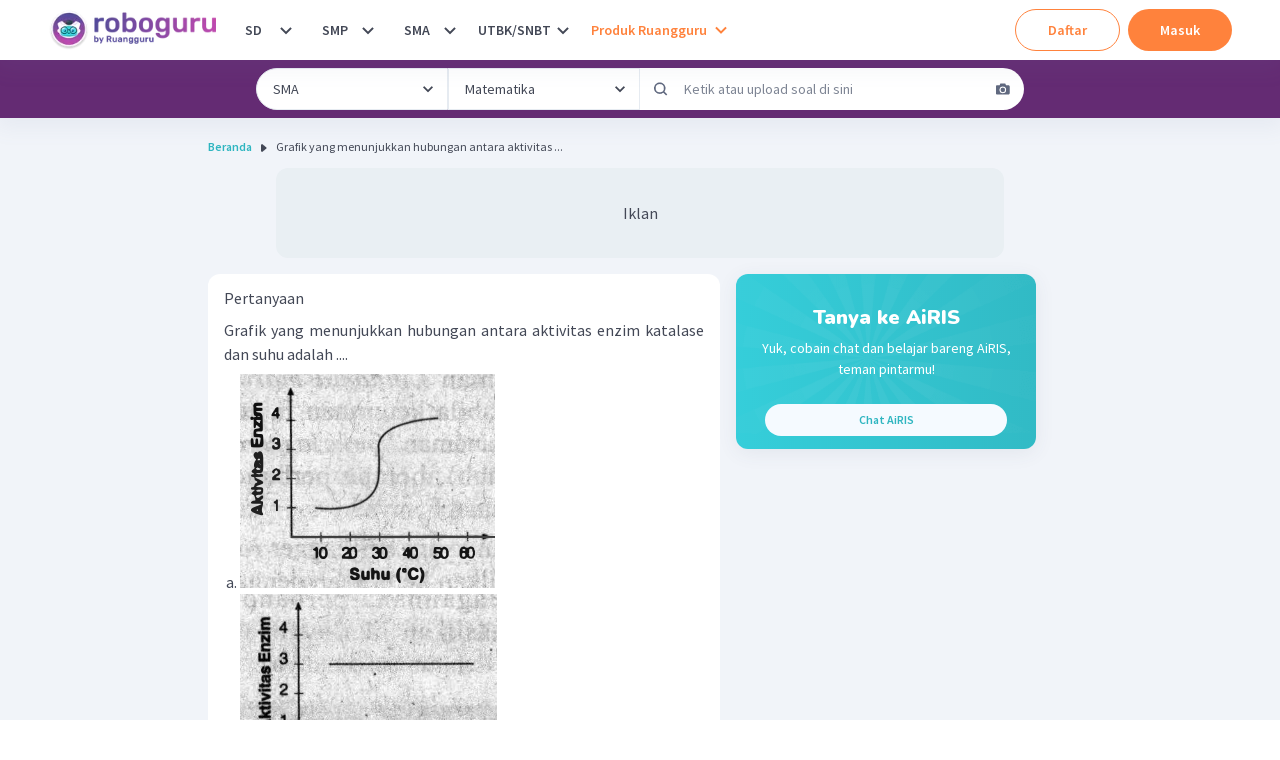

--- FILE ---
content_type: text/html; charset=utf-8
request_url: https://roboguru.ruangguru.com/question/grafik-yang-menunjukkan-hubungan-antara-aktivitas-enzim-katalase-dan-suhu-adalah-_QU-FT46P624
body_size: 139575
content:
<!DOCTYPE html><html lang="id-ID"><head><meta charSet="utf-8"/><meta name="viewport" content="width=device-width, minimum-scale=1, initial-scale=1"/><link rel="apple-touch-icon" href="https://cdn-web-2.ruangguru.com/roboguru-ui/public/assets/favicons/id/apple-touch-icon.png"/><link rel="apple-touch-icon" sizes="180x180" href="https://cdn-web-2.ruangguru.com/roboguru-ui/public/assets/favicons/id/apple-touch-icon.png"/><link rel="icon" type="image/png" sizes="32x32" href="https://cdn-web-2.ruangguru.com/roboguru-ui/public/assets/favicons/id/favicon-32x32.png"/><link rel="icon" type="image/png" sizes="16x16" href="https://cdn-web-2.ruangguru.com/roboguru-ui/public/assets/favicons/id/favicon-16x16.png"/><link rel="manifest" href="/assets/favicons/id/site.webmanifest"/><link rel="mask-icon" href="https://cdn-web-2.ruangguru.com/roboguru-ui/public/assets/favicons/id/safari-pinned-tab.svg" color="#9f00a7"/><link rel="shortcut icon" href="https://cdn-web-2.ruangguru.com/roboguru-ui/public/assets/favicons/id/favicon.ico"/><meta name="robots" content="index, follow"/><link rel="canonical" href="https://roboguru.ruangguru.com/question/grafik-yang-menunjukkan-hubungan-antara-aktivitas-enzim-katalase-dan-suhu-adalah-_QU-FT46P624"/><title>Grafik yang menunjukkan hubungan antara aktivitas ...</title><meta name="title" content="Grafik yang menunjukkan hubungan antara aktivitas ..."/><meta property="og:title" content="Grafik yang menunjukkan hubungan antara aktivitas ..."/><meta property="twitter:title" content="Grafik yang menunjukkan hubungan antara aktivitas ..."/><meta name="description" content="Grafik yang menunjukkan hubungan antara aktivitas enzim katalase dan suhu adalah ...."/><meta property="og:description" content="Grafik yang menunjukkan hubungan antara aktivitas enzim katalase dan suhu adalah ...."/><meta property="twitter:description" content="Grafik yang menunjukkan hubungan antara aktivitas enzim katalase dan suhu adalah ...."/><meta property="og:image" content="https://cdn-web-2.ruangguru.com/roboguru-ui/public/assets/images/logo_meta.id.jpg"/><meta property="twitter:image" content="https://cdn-web-2.ruangguru.com/roboguru-ui/public/assets/images/logo_meta.id.jpg"/><script type="application/ld+json">{"@context":"https://schema.org","@type":"QAPage","mainEntity":{"@type":"Question","name":"Grafik yang menunjukkan hubungan antara aktivitas enzim katalase dan suhu adalah ....","text":"Grafik yang menunjukkan hubungan antara aktivitas enzim katalase dan suhu adalah ....","image":[],"answerCount":1,"upvoteCount":11,"dateCreated":"2021-10-05","author":{"@type":"Person","name":"Roboguru"},"acceptedAnswer":{"@type":"Answer","text":"Berdasarkan grafik hubungan antara aktivitas enzim katalase dengan suhu menunjukkan bahwa pada suhu 40 °C enzim katalase bekerja secara optimum . Apabila suhu melebihi suhu 40 °C, enzim katalase akan mengalami denaturasi (kerusakan) sehingga enzim tidak dapat berfungsi sebagai katalis lagi. Adapun pada suhu 0 °C enzim bersifat nonaktif. \n\n Dengan demikian, pilihan jawaban yang tepat adalah C .","image":["[data-uri]"],"upvoteCount":11,"commentCount":0,"dateCreated":"2021-10-05","url":"https://roboguru.ruangguru.com/question/grafik-yang-menunjukkan-hubungan-antara-aktivitas-enzim-katalase-dan-suhu-adalah-_QU-FT46P624#answer","author":{"@type":"Person","name":"Roboguru Admin"}}},"isAccessibleForFree":false,"hasPart":{"@type":"WebPageElement","isAccessibleForFree":false,"cssSelector":".locked-answer"}}</script><script type="application/ld+json">{"@context":"https://schema.org","@type":"BreadcrumbList","itemListElement":[{"@type":"ListItem","position":1,"name":"Home","item":"https://roboguru.ruangguru.com"},{"@type":"ListItem","position":2,"name":"Grafik yang menunjukkan hubungan antara aktivitas ..."}]}</script><script type="text/javascript" src="https://anymind360.com/js/16047/ats.js"></script><meta name="next-head-count" content="17"/><meta name="author" content="Ruangguru Tech Team"/><meta name="publisher" content="PT Ruang Raya Indonesia"/><link rel="preconnect" href="https://roboguru-forum-cdn.ruangguru.com"/><link rel="preconnect" href="https://cdn-web.ruangguru.com"/><link rel="preconnect" href="https://imgix3.ruangguru.com"/><link rel="preconnect" href="https://fonts.googleapis.com"/><link rel="preconnect" href="https://fonts.gstatic.com"/><meta name="google-site-verification" content="D3yWYXS5WHs_EbLCeHPZJGCxCKAl5C4JyYylYNdFC5w"/><meta name="theme-color" content="#FFFFFF"/><meta name="msapplication-TileColor" content="#9f00a7"/><meta name="msapplication-config" content="/assets/favicons/id/browserconfig.xml"/><meta name="apple-mobile-web-app-capable" content="yes"/><link rel="apple-touch-startup-image" href="/assets/favicons/id/splash-screen/apple-splash-2048-2732.jpg" media="(device-width: 1024px) and (device-height: 1366px) and (-webkit-device-pixel-ratio: 2) and (orientation: portrait)"/><link rel="apple-touch-startup-image" href="/assets/favicons/id/splash-screen/apple-splash-1668-2388.jpg" media="(device-width: 834px) and (device-height: 1194px) and (-webkit-device-pixel-ratio: 2) and (orientation: portrait)"/><link rel="apple-touch-startup-image" href="/assets/favicons/id/splash-screen/apple-splash-1536-2048.jpg" media="(device-width: 768px) and (device-height: 1024px) and (-webkit-device-pixel-ratio: 2) and (orientation: portrait)"/><link rel="apple-touch-startup-image" href="/assets/favicons/id/splash-screen/apple-splash-1668-2224.jpg" media="(device-width: 834px) and (device-height: 1112px) and (-webkit-device-pixel-ratio: 2) and (orientation: portrait)"/><link rel="apple-touch-startup-image" href="/assets/favicons/id/splash-screen/apple-splash-1620-2160.jpg" media="(device-width: 810px) and (device-height: 1080px) and (-webkit-device-pixel-ratio: 2) and (orientation: portrait)"/><link rel="apple-touch-startup-image" href="/assets/favicons/id/splash-screen/apple-splash-1284-2778.jpg" media="(device-width: 428px) and (device-height: 926px) and (-webkit-device-pixel-ratio: 3) and (orientation: portrait)"/><link rel="apple-touch-startup-image" href="/assets/favicons/id/splash-screen/apple-splash-1170-2532.jpg" media="(device-width: 390px) and (device-height: 844px) and (-webkit-device-pixel-ratio: 3) and (orientation: portrait)"/><link rel="apple-touch-startup-image" href="/assets/favicons/id/splash-screen/apple-splash-1125-2436.jpg" media="(device-width: 375px) and (device-height: 812px) and (-webkit-device-pixel-ratio: 3) and (orientation: portrait)"/><link rel="apple-touch-startup-image" href="/assets/favicons/id/splash-screen/apple-splash-1242-2688.jpg" media="(device-width: 414px) and (device-height: 896px) and (-webkit-device-pixel-ratio: 3) and (orientation: portrait)"/><link rel="apple-touch-startup-image" href="/assets/favicons/id/splash-screen/apple-splash-828-1792.jpg" media="(device-width: 414px) and (device-height: 896px) and (-webkit-device-pixel-ratio: 2) and (orientation: portrait)"/><link rel="apple-touch-startup-image" href="/assets/favicons/id/splash-screen/apple-splash-1242-2208.jpg" media="(device-width: 414px) and (device-height: 736px) and (-webkit-device-pixel-ratio: 3) and (orientation: portrait)"/><link rel="apple-touch-startup-image" href="/assets/favicons/id/splash-screen/apple-splash-750-1334.jpg" media="(device-width: 375px) and (device-height: 667px) and (-webkit-device-pixel-ratio: 2) and (orientation: portrait)"/><link rel="apple-touch-startup-image" href="/assets/favicons/id/splash-screen/apple-splash-640-1136.jpg" media="(device-width: 320px) and (device-height: 568px) and (-webkit-device-pixel-ratio: 2) and (orientation: portrait)"/><link rel="preconnect" href="https://fonts.gstatic.com" crossorigin /><noscript data-n-css=""></noscript><script defer="" crossorigin="anonymous" nomodule="" src="https://cdn-web-2.ruangguru.com/roboguru-ui/_next/static/chunks/polyfills-c67a75d1b6f99dc8.js"></script><script src="https://cdnjs.cloudflare.com/ajax/libs/react/17.0.2/umd/react.production.min.js" defer="" data-nscript="beforeInteractive" crossorigin="anonymous"></script><script src="https://cdnjs.cloudflare.com/ajax/libs/react-dom/17.0.2/umd/react-dom.production.min.js" defer="" data-nscript="beforeInteractive" crossorigin="anonymous"></script><script src="https://cdn-web-2.ruangguru.com/roboguru-ui/_next/static/chunks/webpack-0a4bbf65c6acf7b3.js" defer="" crossorigin="anonymous"></script><script src="https://cdn-web-2.ruangguru.com/roboguru-ui/_next/static/chunks/main-3c0e64e8dc9f5ab8.js" defer="" crossorigin="anonymous"></script><script src="https://cdn-web-2.ruangguru.com/roboguru-ui/_next/static/chunks/framework-7fc17011420f429b.js" defer="" crossorigin="anonymous"></script><script src="https://cdn-web-2.ruangguru.com/roboguru-ui/_next/static/chunks/pages/_app-e94dcfc528cc6e61.js" defer="" crossorigin="anonymous"></script><script src="https://cdn-web-2.ruangguru.com/roboguru-ui/_next/static/chunks/4552-032aaa2d3bce633d.js" defer="" crossorigin="anonymous"></script><script src="https://cdn-web-2.ruangguru.com/roboguru-ui/_next/static/chunks/67-131b30d01b8f9b4f.js" defer="" crossorigin="anonymous"></script><script src="https://cdn-web-2.ruangguru.com/roboguru-ui/_next/static/chunks/807-fac593129ed60cc7.js" defer="" crossorigin="anonymous"></script><script src="https://cdn-web-2.ruangguru.com/roboguru-ui/_next/static/chunks/1664-3896aecb05ccbd82.js" defer="" crossorigin="anonymous"></script><script src="https://cdn-web-2.ruangguru.com/roboguru-ui/_next/static/chunks/5476-77193c64e664bfdc.js" defer="" crossorigin="anonymous"></script><script src="https://cdn-web-2.ruangguru.com/roboguru-ui/_next/static/chunks/7681-9376e2816e6b1b48.js" defer="" crossorigin="anonymous"></script><script src="https://cdn-web-2.ruangguru.com/roboguru-ui/_next/static/chunks/2250-8c4ca742319969af.js" defer="" crossorigin="anonymous"></script><script src="https://cdn-web-2.ruangguru.com/roboguru-ui/_next/static/chunks/7264-6e948f524142a5bd.js" defer="" crossorigin="anonymous"></script><script src="https://cdn-web-2.ruangguru.com/roboguru-ui/_next/static/chunks/1282-dcb2da851722d60c.js" defer="" crossorigin="anonymous"></script><script src="https://cdn-web-2.ruangguru.com/roboguru-ui/_next/static/chunks/6415-31d813a370a69276.js" defer="" crossorigin="anonymous"></script><script src="https://cdn-web-2.ruangguru.com/roboguru-ui/_next/static/chunks/714-b0a3f23be8867e6c.js" defer="" crossorigin="anonymous"></script><script src="https://cdn-web-2.ruangguru.com/roboguru-ui/_next/static/chunks/2537-5cd42624301f57ce.js" defer="" crossorigin="anonymous"></script><script src="https://cdn-web-2.ruangguru.com/roboguru-ui/_next/static/chunks/190-f3b228b17bbc8e60.js" defer="" crossorigin="anonymous"></script><script src="https://cdn-web-2.ruangguru.com/roboguru-ui/_next/static/chunks/1221-35f56164a231570b.js" defer="" crossorigin="anonymous"></script><script src="https://cdn-web-2.ruangguru.com/roboguru-ui/_next/static/chunks/2174-7ff493aee7c01547.js" defer="" crossorigin="anonymous"></script><script src="https://cdn-web-2.ruangguru.com/roboguru-ui/_next/static/chunks/7362-30173b4aa29d0522.js" defer="" crossorigin="anonymous"></script><script src="https://cdn-web-2.ruangguru.com/roboguru-ui/_next/static/chunks/1345-c6820481dbeaf9e6.js" defer="" crossorigin="anonymous"></script><script src="https://cdn-web-2.ruangguru.com/roboguru-ui/_next/static/chunks/8549-c52c42a789b0377e.js" defer="" crossorigin="anonymous"></script><script src="https://cdn-web-2.ruangguru.com/roboguru-ui/_next/static/chunks/8207-374230f9841f6632.js" defer="" crossorigin="anonymous"></script><script src="https://cdn-web-2.ruangguru.com/roboguru-ui/_next/static/chunks/396-05ce7d4179df79a3.js" defer="" crossorigin="anonymous"></script><script src="https://cdn-web-2.ruangguru.com/roboguru-ui/_next/static/chunks/pages/question/%5Bslug%5D-d162fea9a4304f9c.js" defer="" crossorigin="anonymous"></script><script src="https://cdn-web-2.ruangguru.com/roboguru-ui/_next/static/9f71a875b4/_buildManifest.js" defer="" crossorigin="anonymous"></script><script src="https://cdn-web-2.ruangguru.com/roboguru-ui/_next/static/9f71a875b4/_ssgManifest.js" defer="" crossorigin="anonymous"></script><style id="__jsx-49bf1e2dfdda90dd">.chakra-breadcrumb__list{display:-webkit-box;display:-webkit-flex;display:-moz-box;display:-ms-flexbox;display:flex}</style><style id="__jsx-a1eaa5e657e4943c">div.question-content{overflow-x:auto}.question-content img{width:auto!important;max-width:100%!important;display:initial!important}#pembahasan-video img{width:inherit!important}.question-content ol,.question-content ul{margin:20px}.question-content p{height:-webkit-max-content;height:-moz-max-content;height:max-content;overflow-y:clip}.question-content h1{font-size:20px;font-weight:bold}.question-content h2{font-size:18px;font-weight:bold}.question-content table{max-width:100%!important}.question-content table[style*="width"]{width:auto!important}.question-content pre{overflow-x:auto;white-space:pre-wrap;white-space:-moz-pre-wrap;white-space:-pre-wrap;white-space:-o-pre-wrap;word-wrap:break-word}.question-content .katex-display,.question-content .katex,.question-content .katex-html{display:inline-block!important;text-align:left;margin:0}</style><style id="__jsx-535585309">.qns_short_answer{display:none}</style><style id="__jsx-4120052394">.qns_explanation_answer{max-height:150px;overflow:hidden;mask-image:linear-gradient(black, transparent 70%);-webkit-mask-image:linear-gradient(black, transparent 70%)}.qns_explanation_answer a{text-decoration:underline;color:#B246A8}</style><style id="__jsx-4037309476">#nprogress{pointer-events:none;}#nprogress .bar{background:var(--chakra-colors-roboguru-npProgress);position:fixed;z-index:9999;top:0;left:0;width:100%;height:3px;}#nprogress .peg{display:block;position:absolute;right:0px;width:100px;height:100%;box-shadow:0 0 10px var(--chakra-colors-roboguru-npProgress),0 0 5px var(--chakra-colors-roboguru-npProgress);opacity:1;-webkit-transform:rotate(3deg) translate(0px,-4px);-ms-transform:rotate(3deg) translate(0px,-4px);-webkit-transform:rotate(3deg) translate(0px,-4px);-ms-transform:rotate(3deg) translate(0px,-4px);transform:rotate(3deg) translate(0px,-4px);}#nprogress .spinner{display:block;position:fixed;z-index:1031;top:15px;right:15px;}#nprogress .spinner-icon{width:18px;height:18px;box-sizing:border-box;border:solid 2px transparent;border-top-color:var(--chakra-colors-roboguru-npProgress);border-left-color:var(--chakra-colors-roboguru-npProgress);border-radius:50%;-webkit-animation:nprogresss-spinner 400ms linear infinite;-webkit-animation:nprogress-spinner 400ms linear infinite;animation:nprogress-spinner 400ms linear infinite;}.nprogress-custom-parent{overflow:hidden;position:relative;}.nprogress-custom-parent #nprogress .spinner,.nprogress-custom-parent #nprogress .bar{position:absolute;}@-webkit-keyframes nprogress-spinner{0%{-webkit-transform:rotate(0deg);}100%{-webkit-transform:rotate(360deg);}}@-webkit-keyframes nprogress-spinner{0%{-webkit-transform:rotate(0deg);-ms-transform:rotate(0deg);transform:rotate(0deg);}100%{-webkit-transform:rotate(360deg);-ms-transform:rotate(360deg);transform:rotate(360deg);}}@keyframes nprogress-spinner{0%{-webkit-transform:rotate(0deg);-ms-transform:rotate(0deg);transform:rotate(0deg);}100%{-webkit-transform:rotate(360deg);-ms-transform:rotate(360deg);transform:rotate(360deg);}}</style><style data-href="https://fonts.googleapis.com/css2?family=Nunito:ital,wght@0,600;0,700;0,900;1,600;1,700;1,900&family=Source+Sans+Pro:ital,wght@0,400;0,600;0,700;1,400;1,600;1,700&display=swap">@font-face{font-family:'Nunito';font-style:italic;font-weight:600;font-display:swap;src:url(https://fonts.gstatic.com/s/nunito/v32/XRXK3I6Li01BKofIMPyPbj8d7IEAGXNic3c3iQ.woff) format('woff')}@font-face{font-family:'Nunito';font-style:italic;font-weight:700;font-display:swap;src:url(https://fonts.gstatic.com/s/nunito/v32/XRXK3I6Li01BKofIMPyPbj8d7IEAGXNiSnc3iQ.woff) format('woff')}@font-face{font-family:'Nunito';font-style:italic;font-weight:900;font-display:swap;src:url(https://fonts.gstatic.com/s/nunito/v32/XRXK3I6Li01BKofIMPyPbj8d7IEAGXNiBHc3iQ.woff) format('woff')}@font-face{font-family:'Nunito';font-style:normal;font-weight:600;font-display:swap;src:url(https://fonts.gstatic.com/s/nunito/v32/XRXI3I6Li01BKofiOc5wtlZ2di8HDGUmRTA.woff) format('woff')}@font-face{font-family:'Nunito';font-style:normal;font-weight:700;font-display:swap;src:url(https://fonts.gstatic.com/s/nunito/v32/XRXI3I6Li01BKofiOc5wtlZ2di8HDFwmRTA.woff) format('woff')}@font-face{font-family:'Nunito';font-style:normal;font-weight:900;font-display:swap;src:url(https://fonts.gstatic.com/s/nunito/v32/XRXI3I6Li01BKofiOc5wtlZ2di8HDBImRTA.woff) format('woff')}@font-face{font-family:'Source Sans Pro';font-style:italic;font-weight:400;font-display:swap;src:url(https://fonts.gstatic.com/s/sourcesanspro/v23/6xK1dSBYKcSV-LCoeQqfX1RYOo3qPa7j.woff) format('woff')}@font-face{font-family:'Source Sans Pro';font-style:italic;font-weight:600;font-display:swap;src:url(https://fonts.gstatic.com/s/sourcesanspro/v23/6xKwdSBYKcSV-LCoeQqfX1RYOo3qPZY4lBdo.woff) format('woff')}@font-face{font-family:'Source Sans Pro';font-style:italic;font-weight:700;font-display:swap;src:url(https://fonts.gstatic.com/s/sourcesanspro/v23/6xKwdSBYKcSV-LCoeQqfX1RYOo3qPZZclRdo.woff) format('woff')}@font-face{font-family:'Source Sans Pro';font-style:normal;font-weight:400;font-display:swap;src:url(https://fonts.gstatic.com/s/sourcesanspro/v23/6xK3dSBYKcSV-LCoeQqfX1RYOo3aPA.woff) format('woff')}@font-face{font-family:'Source Sans Pro';font-style:normal;font-weight:600;font-display:swap;src:url(https://fonts.gstatic.com/s/sourcesanspro/v23/6xKydSBYKcSV-LCoeQqfX1RYOo3i54rAkw.woff) format('woff')}@font-face{font-family:'Source Sans Pro';font-style:normal;font-weight:700;font-display:swap;src:url(https://fonts.gstatic.com/s/sourcesanspro/v23/6xKydSBYKcSV-LCoeQqfX1RYOo3ig4vAkw.woff) format('woff')}@font-face{font-family:'Nunito';font-style:italic;font-weight:600;font-display:swap;src:url(https://fonts.gstatic.com/s/nunito/v32/XRXX3I6Li01BKofIMNaORs7nczIHNHI.woff2) format('woff2');unicode-range:U+0460-052F,U+1C80-1C8A,U+20B4,U+2DE0-2DFF,U+A640-A69F,U+FE2E-FE2F}@font-face{font-family:'Nunito';font-style:italic;font-weight:600;font-display:swap;src:url(https://fonts.gstatic.com/s/nunito/v32/XRXX3I6Li01BKofIMNaHRs7nczIHNHI.woff2) format('woff2');unicode-range:U+0301,U+0400-045F,U+0490-0491,U+04B0-04B1,U+2116}@font-face{font-family:'Nunito';font-style:italic;font-weight:600;font-display:swap;src:url(https://fonts.gstatic.com/s/nunito/v32/XRXX3I6Li01BKofIMNaMRs7nczIHNHI.woff2) format('woff2');unicode-range:U+0102-0103,U+0110-0111,U+0128-0129,U+0168-0169,U+01A0-01A1,U+01AF-01B0,U+0300-0301,U+0303-0304,U+0308-0309,U+0323,U+0329,U+1EA0-1EF9,U+20AB}@font-face{font-family:'Nunito';font-style:italic;font-weight:600;font-display:swap;src:url(https://fonts.gstatic.com/s/nunito/v32/XRXX3I6Li01BKofIMNaNRs7nczIHNHI.woff2) format('woff2');unicode-range:U+0100-02BA,U+02BD-02C5,U+02C7-02CC,U+02CE-02D7,U+02DD-02FF,U+0304,U+0308,U+0329,U+1D00-1DBF,U+1E00-1E9F,U+1EF2-1EFF,U+2020,U+20A0-20AB,U+20AD-20C0,U+2113,U+2C60-2C7F,U+A720-A7FF}@font-face{font-family:'Nunito';font-style:italic;font-weight:600;font-display:swap;src:url(https://fonts.gstatic.com/s/nunito/v32/XRXX3I6Li01BKofIMNaDRs7nczIH.woff2) format('woff2');unicode-range:U+0000-00FF,U+0131,U+0152-0153,U+02BB-02BC,U+02C6,U+02DA,U+02DC,U+0304,U+0308,U+0329,U+2000-206F,U+20AC,U+2122,U+2191,U+2193,U+2212,U+2215,U+FEFF,U+FFFD}@font-face{font-family:'Nunito';font-style:italic;font-weight:700;font-display:swap;src:url(https://fonts.gstatic.com/s/nunito/v32/XRXX3I6Li01BKofIMNaORs7nczIHNHI.woff2) format('woff2');unicode-range:U+0460-052F,U+1C80-1C8A,U+20B4,U+2DE0-2DFF,U+A640-A69F,U+FE2E-FE2F}@font-face{font-family:'Nunito';font-style:italic;font-weight:700;font-display:swap;src:url(https://fonts.gstatic.com/s/nunito/v32/XRXX3I6Li01BKofIMNaHRs7nczIHNHI.woff2) format('woff2');unicode-range:U+0301,U+0400-045F,U+0490-0491,U+04B0-04B1,U+2116}@font-face{font-family:'Nunito';font-style:italic;font-weight:700;font-display:swap;src:url(https://fonts.gstatic.com/s/nunito/v32/XRXX3I6Li01BKofIMNaMRs7nczIHNHI.woff2) format('woff2');unicode-range:U+0102-0103,U+0110-0111,U+0128-0129,U+0168-0169,U+01A0-01A1,U+01AF-01B0,U+0300-0301,U+0303-0304,U+0308-0309,U+0323,U+0329,U+1EA0-1EF9,U+20AB}@font-face{font-family:'Nunito';font-style:italic;font-weight:700;font-display:swap;src:url(https://fonts.gstatic.com/s/nunito/v32/XRXX3I6Li01BKofIMNaNRs7nczIHNHI.woff2) format('woff2');unicode-range:U+0100-02BA,U+02BD-02C5,U+02C7-02CC,U+02CE-02D7,U+02DD-02FF,U+0304,U+0308,U+0329,U+1D00-1DBF,U+1E00-1E9F,U+1EF2-1EFF,U+2020,U+20A0-20AB,U+20AD-20C0,U+2113,U+2C60-2C7F,U+A720-A7FF}@font-face{font-family:'Nunito';font-style:italic;font-weight:700;font-display:swap;src:url(https://fonts.gstatic.com/s/nunito/v32/XRXX3I6Li01BKofIMNaDRs7nczIH.woff2) format('woff2');unicode-range:U+0000-00FF,U+0131,U+0152-0153,U+02BB-02BC,U+02C6,U+02DA,U+02DC,U+0304,U+0308,U+0329,U+2000-206F,U+20AC,U+2122,U+2191,U+2193,U+2212,U+2215,U+FEFF,U+FFFD}@font-face{font-family:'Nunito';font-style:italic;font-weight:900;font-display:swap;src:url(https://fonts.gstatic.com/s/nunito/v32/XRXX3I6Li01BKofIMNaORs7nczIHNHI.woff2) format('woff2');unicode-range:U+0460-052F,U+1C80-1C8A,U+20B4,U+2DE0-2DFF,U+A640-A69F,U+FE2E-FE2F}@font-face{font-family:'Nunito';font-style:italic;font-weight:900;font-display:swap;src:url(https://fonts.gstatic.com/s/nunito/v32/XRXX3I6Li01BKofIMNaHRs7nczIHNHI.woff2) format('woff2');unicode-range:U+0301,U+0400-045F,U+0490-0491,U+04B0-04B1,U+2116}@font-face{font-family:'Nunito';font-style:italic;font-weight:900;font-display:swap;src:url(https://fonts.gstatic.com/s/nunito/v32/XRXX3I6Li01BKofIMNaMRs7nczIHNHI.woff2) format('woff2');unicode-range:U+0102-0103,U+0110-0111,U+0128-0129,U+0168-0169,U+01A0-01A1,U+01AF-01B0,U+0300-0301,U+0303-0304,U+0308-0309,U+0323,U+0329,U+1EA0-1EF9,U+20AB}@font-face{font-family:'Nunito';font-style:italic;font-weight:900;font-display:swap;src:url(https://fonts.gstatic.com/s/nunito/v32/XRXX3I6Li01BKofIMNaNRs7nczIHNHI.woff2) format('woff2');unicode-range:U+0100-02BA,U+02BD-02C5,U+02C7-02CC,U+02CE-02D7,U+02DD-02FF,U+0304,U+0308,U+0329,U+1D00-1DBF,U+1E00-1E9F,U+1EF2-1EFF,U+2020,U+20A0-20AB,U+20AD-20C0,U+2113,U+2C60-2C7F,U+A720-A7FF}@font-face{font-family:'Nunito';font-style:italic;font-weight:900;font-display:swap;src:url(https://fonts.gstatic.com/s/nunito/v32/XRXX3I6Li01BKofIMNaDRs7nczIH.woff2) format('woff2');unicode-range:U+0000-00FF,U+0131,U+0152-0153,U+02BB-02BC,U+02C6,U+02DA,U+02DC,U+0304,U+0308,U+0329,U+2000-206F,U+20AC,U+2122,U+2191,U+2193,U+2212,U+2215,U+FEFF,U+FFFD}@font-face{font-family:'Nunito';font-style:normal;font-weight:600;font-display:swap;src:url(https://fonts.gstatic.com/s/nunito/v32/XRXV3I6Li01BKofIOOaBTMnFcQIG.woff2) format('woff2');unicode-range:U+0460-052F,U+1C80-1C8A,U+20B4,U+2DE0-2DFF,U+A640-A69F,U+FE2E-FE2F}@font-face{font-family:'Nunito';font-style:normal;font-weight:600;font-display:swap;src:url(https://fonts.gstatic.com/s/nunito/v32/XRXV3I6Li01BKofIMeaBTMnFcQIG.woff2) format('woff2');unicode-range:U+0301,U+0400-045F,U+0490-0491,U+04B0-04B1,U+2116}@font-face{font-family:'Nunito';font-style:normal;font-weight:600;font-display:swap;src:url(https://fonts.gstatic.com/s/nunito/v32/XRXV3I6Li01BKofIOuaBTMnFcQIG.woff2) format('woff2');unicode-range:U+0102-0103,U+0110-0111,U+0128-0129,U+0168-0169,U+01A0-01A1,U+01AF-01B0,U+0300-0301,U+0303-0304,U+0308-0309,U+0323,U+0329,U+1EA0-1EF9,U+20AB}@font-face{font-family:'Nunito';font-style:normal;font-weight:600;font-display:swap;src:url(https://fonts.gstatic.com/s/nunito/v32/XRXV3I6Li01BKofIO-aBTMnFcQIG.woff2) format('woff2');unicode-range:U+0100-02BA,U+02BD-02C5,U+02C7-02CC,U+02CE-02D7,U+02DD-02FF,U+0304,U+0308,U+0329,U+1D00-1DBF,U+1E00-1E9F,U+1EF2-1EFF,U+2020,U+20A0-20AB,U+20AD-20C0,U+2113,U+2C60-2C7F,U+A720-A7FF}@font-face{font-family:'Nunito';font-style:normal;font-weight:600;font-display:swap;src:url(https://fonts.gstatic.com/s/nunito/v32/XRXV3I6Li01BKofINeaBTMnFcQ.woff2) format('woff2');unicode-range:U+0000-00FF,U+0131,U+0152-0153,U+02BB-02BC,U+02C6,U+02DA,U+02DC,U+0304,U+0308,U+0329,U+2000-206F,U+20AC,U+2122,U+2191,U+2193,U+2212,U+2215,U+FEFF,U+FFFD}@font-face{font-family:'Nunito';font-style:normal;font-weight:700;font-display:swap;src:url(https://fonts.gstatic.com/s/nunito/v32/XRXV3I6Li01BKofIOOaBTMnFcQIG.woff2) format('woff2');unicode-range:U+0460-052F,U+1C80-1C8A,U+20B4,U+2DE0-2DFF,U+A640-A69F,U+FE2E-FE2F}@font-face{font-family:'Nunito';font-style:normal;font-weight:700;font-display:swap;src:url(https://fonts.gstatic.com/s/nunito/v32/XRXV3I6Li01BKofIMeaBTMnFcQIG.woff2) format('woff2');unicode-range:U+0301,U+0400-045F,U+0490-0491,U+04B0-04B1,U+2116}@font-face{font-family:'Nunito';font-style:normal;font-weight:700;font-display:swap;src:url(https://fonts.gstatic.com/s/nunito/v32/XRXV3I6Li01BKofIOuaBTMnFcQIG.woff2) format('woff2');unicode-range:U+0102-0103,U+0110-0111,U+0128-0129,U+0168-0169,U+01A0-01A1,U+01AF-01B0,U+0300-0301,U+0303-0304,U+0308-0309,U+0323,U+0329,U+1EA0-1EF9,U+20AB}@font-face{font-family:'Nunito';font-style:normal;font-weight:700;font-display:swap;src:url(https://fonts.gstatic.com/s/nunito/v32/XRXV3I6Li01BKofIO-aBTMnFcQIG.woff2) format('woff2');unicode-range:U+0100-02BA,U+02BD-02C5,U+02C7-02CC,U+02CE-02D7,U+02DD-02FF,U+0304,U+0308,U+0329,U+1D00-1DBF,U+1E00-1E9F,U+1EF2-1EFF,U+2020,U+20A0-20AB,U+20AD-20C0,U+2113,U+2C60-2C7F,U+A720-A7FF}@font-face{font-family:'Nunito';font-style:normal;font-weight:700;font-display:swap;src:url(https://fonts.gstatic.com/s/nunito/v32/XRXV3I6Li01BKofINeaBTMnFcQ.woff2) format('woff2');unicode-range:U+0000-00FF,U+0131,U+0152-0153,U+02BB-02BC,U+02C6,U+02DA,U+02DC,U+0304,U+0308,U+0329,U+2000-206F,U+20AC,U+2122,U+2191,U+2193,U+2212,U+2215,U+FEFF,U+FFFD}@font-face{font-family:'Nunito';font-style:normal;font-weight:900;font-display:swap;src:url(https://fonts.gstatic.com/s/nunito/v32/XRXV3I6Li01BKofIOOaBTMnFcQIG.woff2) format('woff2');unicode-range:U+0460-052F,U+1C80-1C8A,U+20B4,U+2DE0-2DFF,U+A640-A69F,U+FE2E-FE2F}@font-face{font-family:'Nunito';font-style:normal;font-weight:900;font-display:swap;src:url(https://fonts.gstatic.com/s/nunito/v32/XRXV3I6Li01BKofIMeaBTMnFcQIG.woff2) format('woff2');unicode-range:U+0301,U+0400-045F,U+0490-0491,U+04B0-04B1,U+2116}@font-face{font-family:'Nunito';font-style:normal;font-weight:900;font-display:swap;src:url(https://fonts.gstatic.com/s/nunito/v32/XRXV3I6Li01BKofIOuaBTMnFcQIG.woff2) format('woff2');unicode-range:U+0102-0103,U+0110-0111,U+0128-0129,U+0168-0169,U+01A0-01A1,U+01AF-01B0,U+0300-0301,U+0303-0304,U+0308-0309,U+0323,U+0329,U+1EA0-1EF9,U+20AB}@font-face{font-family:'Nunito';font-style:normal;font-weight:900;font-display:swap;src:url(https://fonts.gstatic.com/s/nunito/v32/XRXV3I6Li01BKofIO-aBTMnFcQIG.woff2) format('woff2');unicode-range:U+0100-02BA,U+02BD-02C5,U+02C7-02CC,U+02CE-02D7,U+02DD-02FF,U+0304,U+0308,U+0329,U+1D00-1DBF,U+1E00-1E9F,U+1EF2-1EFF,U+2020,U+20A0-20AB,U+20AD-20C0,U+2113,U+2C60-2C7F,U+A720-A7FF}@font-face{font-family:'Nunito';font-style:normal;font-weight:900;font-display:swap;src:url(https://fonts.gstatic.com/s/nunito/v32/XRXV3I6Li01BKofINeaBTMnFcQ.woff2) format('woff2');unicode-range:U+0000-00FF,U+0131,U+0152-0153,U+02BB-02BC,U+02C6,U+02DA,U+02DC,U+0304,U+0308,U+0329,U+2000-206F,U+20AC,U+2122,U+2191,U+2193,U+2212,U+2215,U+FEFF,U+FFFD}@font-face{font-family:'Source Sans Pro';font-style:italic;font-weight:400;font-display:swap;src:url(https://fonts.gstatic.com/s/sourcesanspro/v23/6xK1dSBYKcSV-LCoeQqfX1RYOo3qPZ7qsDJB9cme_xc.woff2) format('woff2');unicode-range:U+0460-052F,U+1C80-1C8A,U+20B4,U+2DE0-2DFF,U+A640-A69F,U+FE2E-FE2F}@font-face{font-family:'Source Sans Pro';font-style:italic;font-weight:400;font-display:swap;src:url(https://fonts.gstatic.com/s/sourcesanspro/v23/6xK1dSBYKcSV-LCoeQqfX1RYOo3qPZ7jsDJB9cme_xc.woff2) format('woff2');unicode-range:U+0301,U+0400-045F,U+0490-0491,U+04B0-04B1,U+2116}@font-face{font-family:'Source Sans Pro';font-style:italic;font-weight:400;font-display:swap;src:url(https://fonts.gstatic.com/s/sourcesanspro/v23/6xK1dSBYKcSV-LCoeQqfX1RYOo3qPZ7rsDJB9cme_xc.woff2) format('woff2');unicode-range:U+1F00-1FFF}@font-face{font-family:'Source Sans Pro';font-style:italic;font-weight:400;font-display:swap;src:url(https://fonts.gstatic.com/s/sourcesanspro/v23/6xK1dSBYKcSV-LCoeQqfX1RYOo3qPZ7ksDJB9cme_xc.woff2) format('woff2');unicode-range:U+0370-0377,U+037A-037F,U+0384-038A,U+038C,U+038E-03A1,U+03A3-03FF}@font-face{font-family:'Source Sans Pro';font-style:italic;font-weight:400;font-display:swap;src:url(https://fonts.gstatic.com/s/sourcesanspro/v23/6xK1dSBYKcSV-LCoeQqfX1RYOo3qPZ7osDJB9cme_xc.woff2) format('woff2');unicode-range:U+0102-0103,U+0110-0111,U+0128-0129,U+0168-0169,U+01A0-01A1,U+01AF-01B0,U+0300-0301,U+0303-0304,U+0308-0309,U+0323,U+0329,U+1EA0-1EF9,U+20AB}@font-face{font-family:'Source Sans Pro';font-style:italic;font-weight:400;font-display:swap;src:url(https://fonts.gstatic.com/s/sourcesanspro/v23/6xK1dSBYKcSV-LCoeQqfX1RYOo3qPZ7psDJB9cme_xc.woff2) format('woff2');unicode-range:U+0100-02BA,U+02BD-02C5,U+02C7-02CC,U+02CE-02D7,U+02DD-02FF,U+0304,U+0308,U+0329,U+1D00-1DBF,U+1E00-1E9F,U+1EF2-1EFF,U+2020,U+20A0-20AB,U+20AD-20C0,U+2113,U+2C60-2C7F,U+A720-A7FF}@font-face{font-family:'Source Sans Pro';font-style:italic;font-weight:400;font-display:swap;src:url(https://fonts.gstatic.com/s/sourcesanspro/v23/6xK1dSBYKcSV-LCoeQqfX1RYOo3qPZ7nsDJB9cme.woff2) format('woff2');unicode-range:U+0000-00FF,U+0131,U+0152-0153,U+02BB-02BC,U+02C6,U+02DA,U+02DC,U+0304,U+0308,U+0329,U+2000-206F,U+20AC,U+2122,U+2191,U+2193,U+2212,U+2215,U+FEFF,U+FFFD}@font-face{font-family:'Source Sans Pro';font-style:italic;font-weight:600;font-display:swap;src:url(https://fonts.gstatic.com/s/sourcesanspro/v23/6xKwdSBYKcSV-LCoeQqfX1RYOo3qPZY4lCdh18S0xR41YDw.woff2) format('woff2');unicode-range:U+0460-052F,U+1C80-1C8A,U+20B4,U+2DE0-2DFF,U+A640-A69F,U+FE2E-FE2F}@font-face{font-family:'Source Sans Pro';font-style:italic;font-weight:600;font-display:swap;src:url(https://fonts.gstatic.com/s/sourcesanspro/v23/6xKwdSBYKcSV-LCoeQqfX1RYOo3qPZY4lCdo18S0xR41YDw.woff2) format('woff2');unicode-range:U+0301,U+0400-045F,U+0490-0491,U+04B0-04B1,U+2116}@font-face{font-family:'Source Sans Pro';font-style:italic;font-weight:600;font-display:swap;src:url(https://fonts.gstatic.com/s/sourcesanspro/v23/6xKwdSBYKcSV-LCoeQqfX1RYOo3qPZY4lCdg18S0xR41YDw.woff2) format('woff2');unicode-range:U+1F00-1FFF}@font-face{font-family:'Source Sans Pro';font-style:italic;font-weight:600;font-display:swap;src:url(https://fonts.gstatic.com/s/sourcesanspro/v23/6xKwdSBYKcSV-LCoeQqfX1RYOo3qPZY4lCdv18S0xR41YDw.woff2) format('woff2');unicode-range:U+0370-0377,U+037A-037F,U+0384-038A,U+038C,U+038E-03A1,U+03A3-03FF}@font-face{font-family:'Source Sans Pro';font-style:italic;font-weight:600;font-display:swap;src:url(https://fonts.gstatic.com/s/sourcesanspro/v23/6xKwdSBYKcSV-LCoeQqfX1RYOo3qPZY4lCdj18S0xR41YDw.woff2) format('woff2');unicode-range:U+0102-0103,U+0110-0111,U+0128-0129,U+0168-0169,U+01A0-01A1,U+01AF-01B0,U+0300-0301,U+0303-0304,U+0308-0309,U+0323,U+0329,U+1EA0-1EF9,U+20AB}@font-face{font-family:'Source Sans Pro';font-style:italic;font-weight:600;font-display:swap;src:url(https://fonts.gstatic.com/s/sourcesanspro/v23/6xKwdSBYKcSV-LCoeQqfX1RYOo3qPZY4lCdi18S0xR41YDw.woff2) format('woff2');unicode-range:U+0100-02BA,U+02BD-02C5,U+02C7-02CC,U+02CE-02D7,U+02DD-02FF,U+0304,U+0308,U+0329,U+1D00-1DBF,U+1E00-1E9F,U+1EF2-1EFF,U+2020,U+20A0-20AB,U+20AD-20C0,U+2113,U+2C60-2C7F,U+A720-A7FF}@font-face{font-family:'Source Sans Pro';font-style:italic;font-weight:600;font-display:swap;src:url(https://fonts.gstatic.com/s/sourcesanspro/v23/6xKwdSBYKcSV-LCoeQqfX1RYOo3qPZY4lCds18S0xR41.woff2) format('woff2');unicode-range:U+0000-00FF,U+0131,U+0152-0153,U+02BB-02BC,U+02C6,U+02DA,U+02DC,U+0304,U+0308,U+0329,U+2000-206F,U+20AC,U+2122,U+2191,U+2193,U+2212,U+2215,U+FEFF,U+FFFD}@font-face{font-family:'Source Sans Pro';font-style:italic;font-weight:700;font-display:swap;src:url(https://fonts.gstatic.com/s/sourcesanspro/v23/6xKwdSBYKcSV-LCoeQqfX1RYOo3qPZZclSdh18S0xR41YDw.woff2) format('woff2');unicode-range:U+0460-052F,U+1C80-1C8A,U+20B4,U+2DE0-2DFF,U+A640-A69F,U+FE2E-FE2F}@font-face{font-family:'Source Sans Pro';font-style:italic;font-weight:700;font-display:swap;src:url(https://fonts.gstatic.com/s/sourcesanspro/v23/6xKwdSBYKcSV-LCoeQqfX1RYOo3qPZZclSdo18S0xR41YDw.woff2) format('woff2');unicode-range:U+0301,U+0400-045F,U+0490-0491,U+04B0-04B1,U+2116}@font-face{font-family:'Source Sans Pro';font-style:italic;font-weight:700;font-display:swap;src:url(https://fonts.gstatic.com/s/sourcesanspro/v23/6xKwdSBYKcSV-LCoeQqfX1RYOo3qPZZclSdg18S0xR41YDw.woff2) format('woff2');unicode-range:U+1F00-1FFF}@font-face{font-family:'Source Sans Pro';font-style:italic;font-weight:700;font-display:swap;src:url(https://fonts.gstatic.com/s/sourcesanspro/v23/6xKwdSBYKcSV-LCoeQqfX1RYOo3qPZZclSdv18S0xR41YDw.woff2) format('woff2');unicode-range:U+0370-0377,U+037A-037F,U+0384-038A,U+038C,U+038E-03A1,U+03A3-03FF}@font-face{font-family:'Source Sans Pro';font-style:italic;font-weight:700;font-display:swap;src:url(https://fonts.gstatic.com/s/sourcesanspro/v23/6xKwdSBYKcSV-LCoeQqfX1RYOo3qPZZclSdj18S0xR41YDw.woff2) format('woff2');unicode-range:U+0102-0103,U+0110-0111,U+0128-0129,U+0168-0169,U+01A0-01A1,U+01AF-01B0,U+0300-0301,U+0303-0304,U+0308-0309,U+0323,U+0329,U+1EA0-1EF9,U+20AB}@font-face{font-family:'Source Sans Pro';font-style:italic;font-weight:700;font-display:swap;src:url(https://fonts.gstatic.com/s/sourcesanspro/v23/6xKwdSBYKcSV-LCoeQqfX1RYOo3qPZZclSdi18S0xR41YDw.woff2) format('woff2');unicode-range:U+0100-02BA,U+02BD-02C5,U+02C7-02CC,U+02CE-02D7,U+02DD-02FF,U+0304,U+0308,U+0329,U+1D00-1DBF,U+1E00-1E9F,U+1EF2-1EFF,U+2020,U+20A0-20AB,U+20AD-20C0,U+2113,U+2C60-2C7F,U+A720-A7FF}@font-face{font-family:'Source Sans Pro';font-style:italic;font-weight:700;font-display:swap;src:url(https://fonts.gstatic.com/s/sourcesanspro/v23/6xKwdSBYKcSV-LCoeQqfX1RYOo3qPZZclSds18S0xR41.woff2) format('woff2');unicode-range:U+0000-00FF,U+0131,U+0152-0153,U+02BB-02BC,U+02C6,U+02DA,U+02DC,U+0304,U+0308,U+0329,U+2000-206F,U+20AC,U+2122,U+2191,U+2193,U+2212,U+2215,U+FEFF,U+FFFD}@font-face{font-family:'Source Sans Pro';font-style:normal;font-weight:400;font-display:swap;src:url(https://fonts.gstatic.com/s/sourcesanspro/v23/6xK3dSBYKcSV-LCoeQqfX1RYOo3qNa7lujVj9_mf.woff2) format('woff2');unicode-range:U+0460-052F,U+1C80-1C8A,U+20B4,U+2DE0-2DFF,U+A640-A69F,U+FE2E-FE2F}@font-face{font-family:'Source Sans Pro';font-style:normal;font-weight:400;font-display:swap;src:url(https://fonts.gstatic.com/s/sourcesanspro/v23/6xK3dSBYKcSV-LCoeQqfX1RYOo3qPK7lujVj9_mf.woff2) format('woff2');unicode-range:U+0301,U+0400-045F,U+0490-0491,U+04B0-04B1,U+2116}@font-face{font-family:'Source Sans Pro';font-style:normal;font-weight:400;font-display:swap;src:url(https://fonts.gstatic.com/s/sourcesanspro/v23/6xK3dSBYKcSV-LCoeQqfX1RYOo3qNK7lujVj9_mf.woff2) format('woff2');unicode-range:U+1F00-1FFF}@font-face{font-family:'Source Sans Pro';font-style:normal;font-weight:400;font-display:swap;src:url(https://fonts.gstatic.com/s/sourcesanspro/v23/6xK3dSBYKcSV-LCoeQqfX1RYOo3qO67lujVj9_mf.woff2) format('woff2');unicode-range:U+0370-0377,U+037A-037F,U+0384-038A,U+038C,U+038E-03A1,U+03A3-03FF}@font-face{font-family:'Source Sans Pro';font-style:normal;font-weight:400;font-display:swap;src:url(https://fonts.gstatic.com/s/sourcesanspro/v23/6xK3dSBYKcSV-LCoeQqfX1RYOo3qN67lujVj9_mf.woff2) format('woff2');unicode-range:U+0102-0103,U+0110-0111,U+0128-0129,U+0168-0169,U+01A0-01A1,U+01AF-01B0,U+0300-0301,U+0303-0304,U+0308-0309,U+0323,U+0329,U+1EA0-1EF9,U+20AB}@font-face{font-family:'Source Sans Pro';font-style:normal;font-weight:400;font-display:swap;src:url(https://fonts.gstatic.com/s/sourcesanspro/v23/6xK3dSBYKcSV-LCoeQqfX1RYOo3qNq7lujVj9_mf.woff2) format('woff2');unicode-range:U+0100-02BA,U+02BD-02C5,U+02C7-02CC,U+02CE-02D7,U+02DD-02FF,U+0304,U+0308,U+0329,U+1D00-1DBF,U+1E00-1E9F,U+1EF2-1EFF,U+2020,U+20A0-20AB,U+20AD-20C0,U+2113,U+2C60-2C7F,U+A720-A7FF}@font-face{font-family:'Source Sans Pro';font-style:normal;font-weight:400;font-display:swap;src:url(https://fonts.gstatic.com/s/sourcesanspro/v23/6xK3dSBYKcSV-LCoeQqfX1RYOo3qOK7lujVj9w.woff2) format('woff2');unicode-range:U+0000-00FF,U+0131,U+0152-0153,U+02BB-02BC,U+02C6,U+02DA,U+02DC,U+0304,U+0308,U+0329,U+2000-206F,U+20AC,U+2122,U+2191,U+2193,U+2212,U+2215,U+FEFF,U+FFFD}@font-face{font-family:'Source Sans Pro';font-style:normal;font-weight:600;font-display:swap;src:url(https://fonts.gstatic.com/s/sourcesanspro/v23/6xKydSBYKcSV-LCoeQqfX1RYOo3i54rwmhdu3cOWxy40.woff2) format('woff2');unicode-range:U+0460-052F,U+1C80-1C8A,U+20B4,U+2DE0-2DFF,U+A640-A69F,U+FE2E-FE2F}@font-face{font-family:'Source Sans Pro';font-style:normal;font-weight:600;font-display:swap;src:url(https://fonts.gstatic.com/s/sourcesanspro/v23/6xKydSBYKcSV-LCoeQqfX1RYOo3i54rwkxdu3cOWxy40.woff2) format('woff2');unicode-range:U+0301,U+0400-045F,U+0490-0491,U+04B0-04B1,U+2116}@font-face{font-family:'Source Sans Pro';font-style:normal;font-weight:600;font-display:swap;src:url(https://fonts.gstatic.com/s/sourcesanspro/v23/6xKydSBYKcSV-LCoeQqfX1RYOo3i54rwmxdu3cOWxy40.woff2) format('woff2');unicode-range:U+1F00-1FFF}@font-face{font-family:'Source Sans Pro';font-style:normal;font-weight:600;font-display:swap;src:url(https://fonts.gstatic.com/s/sourcesanspro/v23/6xKydSBYKcSV-LCoeQqfX1RYOo3i54rwlBdu3cOWxy40.woff2) format('woff2');unicode-range:U+0370-0377,U+037A-037F,U+0384-038A,U+038C,U+038E-03A1,U+03A3-03FF}@font-face{font-family:'Source Sans Pro';font-style:normal;font-weight:600;font-display:swap;src:url(https://fonts.gstatic.com/s/sourcesanspro/v23/6xKydSBYKcSV-LCoeQqfX1RYOo3i54rwmBdu3cOWxy40.woff2) format('woff2');unicode-range:U+0102-0103,U+0110-0111,U+0128-0129,U+0168-0169,U+01A0-01A1,U+01AF-01B0,U+0300-0301,U+0303-0304,U+0308-0309,U+0323,U+0329,U+1EA0-1EF9,U+20AB}@font-face{font-family:'Source Sans Pro';font-style:normal;font-weight:600;font-display:swap;src:url(https://fonts.gstatic.com/s/sourcesanspro/v23/6xKydSBYKcSV-LCoeQqfX1RYOo3i54rwmRdu3cOWxy40.woff2) format('woff2');unicode-range:U+0100-02BA,U+02BD-02C5,U+02C7-02CC,U+02CE-02D7,U+02DD-02FF,U+0304,U+0308,U+0329,U+1D00-1DBF,U+1E00-1E9F,U+1EF2-1EFF,U+2020,U+20A0-20AB,U+20AD-20C0,U+2113,U+2C60-2C7F,U+A720-A7FF}@font-face{font-family:'Source Sans Pro';font-style:normal;font-weight:600;font-display:swap;src:url(https://fonts.gstatic.com/s/sourcesanspro/v23/6xKydSBYKcSV-LCoeQqfX1RYOo3i54rwlxdu3cOWxw.woff2) format('woff2');unicode-range:U+0000-00FF,U+0131,U+0152-0153,U+02BB-02BC,U+02C6,U+02DA,U+02DC,U+0304,U+0308,U+0329,U+2000-206F,U+20AC,U+2122,U+2191,U+2193,U+2212,U+2215,U+FEFF,U+FFFD}@font-face{font-family:'Source Sans Pro';font-style:normal;font-weight:700;font-display:swap;src:url(https://fonts.gstatic.com/s/sourcesanspro/v23/6xKydSBYKcSV-LCoeQqfX1RYOo3ig4vwmhdu3cOWxy40.woff2) format('woff2');unicode-range:U+0460-052F,U+1C80-1C8A,U+20B4,U+2DE0-2DFF,U+A640-A69F,U+FE2E-FE2F}@font-face{font-family:'Source Sans Pro';font-style:normal;font-weight:700;font-display:swap;src:url(https://fonts.gstatic.com/s/sourcesanspro/v23/6xKydSBYKcSV-LCoeQqfX1RYOo3ig4vwkxdu3cOWxy40.woff2) format('woff2');unicode-range:U+0301,U+0400-045F,U+0490-0491,U+04B0-04B1,U+2116}@font-face{font-family:'Source Sans Pro';font-style:normal;font-weight:700;font-display:swap;src:url(https://fonts.gstatic.com/s/sourcesanspro/v23/6xKydSBYKcSV-LCoeQqfX1RYOo3ig4vwmxdu3cOWxy40.woff2) format('woff2');unicode-range:U+1F00-1FFF}@font-face{font-family:'Source Sans Pro';font-style:normal;font-weight:700;font-display:swap;src:url(https://fonts.gstatic.com/s/sourcesanspro/v23/6xKydSBYKcSV-LCoeQqfX1RYOo3ig4vwlBdu3cOWxy40.woff2) format('woff2');unicode-range:U+0370-0377,U+037A-037F,U+0384-038A,U+038C,U+038E-03A1,U+03A3-03FF}@font-face{font-family:'Source Sans Pro';font-style:normal;font-weight:700;font-display:swap;src:url(https://fonts.gstatic.com/s/sourcesanspro/v23/6xKydSBYKcSV-LCoeQqfX1RYOo3ig4vwmBdu3cOWxy40.woff2) format('woff2');unicode-range:U+0102-0103,U+0110-0111,U+0128-0129,U+0168-0169,U+01A0-01A1,U+01AF-01B0,U+0300-0301,U+0303-0304,U+0308-0309,U+0323,U+0329,U+1EA0-1EF9,U+20AB}@font-face{font-family:'Source Sans Pro';font-style:normal;font-weight:700;font-display:swap;src:url(https://fonts.gstatic.com/s/sourcesanspro/v23/6xKydSBYKcSV-LCoeQqfX1RYOo3ig4vwmRdu3cOWxy40.woff2) format('woff2');unicode-range:U+0100-02BA,U+02BD-02C5,U+02C7-02CC,U+02CE-02D7,U+02DD-02FF,U+0304,U+0308,U+0329,U+1D00-1DBF,U+1E00-1E9F,U+1EF2-1EFF,U+2020,U+20A0-20AB,U+20AD-20C0,U+2113,U+2C60-2C7F,U+A720-A7FF}@font-face{font-family:'Source Sans Pro';font-style:normal;font-weight:700;font-display:swap;src:url(https://fonts.gstatic.com/s/sourcesanspro/v23/6xKydSBYKcSV-LCoeQqfX1RYOo3ig4vwlxdu3cOWxw.woff2) format('woff2');unicode-range:U+0000-00FF,U+0131,U+0152-0153,U+02BB-02BC,U+02C6,U+02DA,U+02DC,U+0304,U+0308,U+0329,U+2000-206F,U+20AC,U+2122,U+2191,U+2193,U+2212,U+2215,U+FEFF,U+FFFD}</style></head><body><noscript><iframe src="https://www.googletagmanager.com/ns.html?id=GTM-W7X4P43" height="0" width="0" style="display:none;visibility:hidden"></iframe></noscript><div id="__next" data-reactroot=""><style data-emotion="css-global a7nyje">:host,:root,[data-theme]{--chakra-ring-inset:var(--chakra-empty,/*!*/ /*!*/);--chakra-ring-offset-width:0px;--chakra-ring-offset-color:#fff;--chakra-ring-color:rgba(66, 153, 225, 0.6);--chakra-ring-offset-shadow:0 0 #0000;--chakra-ring-shadow:0 0 #0000;--chakra-space-x-reverse:0;--chakra-space-y-reverse:0;--chakra-colors-transparent:transparent;--chakra-colors-current:currentColor;--chakra-colors-black:#434856;--chakra-colors-white:#FFFFFF;--chakra-colors-whiteAlpha-50:rgba(255, 255, 255, 0.04);--chakra-colors-whiteAlpha-100:rgba(255, 255, 255, 0.06);--chakra-colors-whiteAlpha-200:rgba(255, 255, 255, 0.08);--chakra-colors-whiteAlpha-300:rgba(255, 255, 255, 0.16);--chakra-colors-whiteAlpha-400:rgba(255, 255, 255, 0.24);--chakra-colors-whiteAlpha-500:rgba(255, 255, 255, 0.36);--chakra-colors-whiteAlpha-600:rgba(255, 255, 255, 0.48);--chakra-colors-whiteAlpha-700:rgba(255, 255, 255, 0.64);--chakra-colors-whiteAlpha-800:rgba(255, 255, 255, 0.80);--chakra-colors-whiteAlpha-900:rgba(255, 255, 255, 0.92);--chakra-colors-blackAlpha-50:rgba(0, 0, 0, 0.04);--chakra-colors-blackAlpha-100:rgba(0, 0, 0, 0.06);--chakra-colors-blackAlpha-200:rgba(0, 0, 0, 0.08);--chakra-colors-blackAlpha-300:rgba(0, 0, 0, 0.16);--chakra-colors-blackAlpha-400:rgba(0, 0, 0, 0.24);--chakra-colors-blackAlpha-500:rgba(0, 0, 0, 0.36);--chakra-colors-blackAlpha-600:rgba(0, 0, 0, 0.48);--chakra-colors-blackAlpha-700:rgba(0, 0, 0, 0.64);--chakra-colors-blackAlpha-800:rgba(0, 0, 0, 0.80);--chakra-colors-blackAlpha-900:rgba(0, 0, 0, 0.92);--chakra-colors-gray-50:#F9FCFF;--chakra-colors-gray-100:#F5FAFF;--chakra-colors-gray-150:#F4F3F4;--chakra-colors-gray-175:#F0F0F0;--chakra-colors-gray-178:#F1F1F1;--chakra-colors-gray-180:#F5F5F5;--chakra-colors-gray-189:#FAFAFA;--chakra-colors-gray-190:#FBF8FC;--chakra-colors-gray-200:#E6EBF1;--chakra-colors-gray-240:#e9eff3;--chakra-colors-gray-250:#EAF1F7;--chakra-colors-gray-275:#EDF7F8;--chakra-colors-gray-280:#DADFEA;--chakra-colors-gray-290:#CFD3DB;--chakra-colors-gray-300:#BEC8D0;--chakra-colors-gray-305:#BDBDBD;--chakra-colors-gray-310:#B2BEC8;--chakra-colors-gray-325:#959DAC;--chakra-colors-gray-400:#7E8594;--chakra-colors-gray-500:#60697F;--chakra-colors-gray-550:#848489;--chakra-colors-gray-560:#858585;--chakra-colors-gray-575:#7B7B7B;--chakra-colors-gray-600:#626262;--chakra-colors-gray-700:#2D3748;--chakra-colors-gray-750:#424242;--chakra-colors-gray-800:#434856;--chakra-colors-gray-825:#2C313A;--chakra-colors-gray-850:#2B324F;--chakra-colors-gray-900:#0A2540;--chakra-colors-gray-950:#26263F;--chakra-colors-gray-960:#1F2533;--chakra-colors-red-50:#FFF5F5;--chakra-colors-red-75:#F8E1E2;--chakra-colors-red-100:#FFE4EB;--chakra-colors-red-200:#FEB2B2;--chakra-colors-red-300:#FF8FB8;--chakra-colors-red-400:#C6426E;--chakra-colors-red-500:#E16262;--chakra-colors-red-600:#FF4B2B;--chakra-colors-red-650:#FF416C;--chakra-colors-red-700:#FF3838;--chakra-colors-red-750:#ED2643;--chakra-colors-red-800:#CD1924;--chakra-colors-red-900:#63171B;--chakra-colors-orange-50:#FFFAF0;--chakra-colors-orange-100:#FEEBC8;--chakra-colors-orange-200:#FBD38D;--chakra-colors-orange-300:#F6AD55;--chakra-colors-orange-400:#FFA756;--chakra-colors-orange-450:#F89825;--chakra-colors-orange-475:#F48333;--chakra-colors-orange-500:#FF823C;--chakra-colors-orange-550:#FC6A18;--chakra-colors-orange-600:#B2722B;--chakra-colors-orange-640:#D75E09;--chakra-colors-orange-650:#EA5908;--chakra-colors-orange-700:#9C4221;--chakra-colors-orange-750:#CB781E;--chakra-colors-orange-800:#F26D0F;--chakra-colors-orange-900:#652B19;--chakra-colors-yellow-40:#F8E4C6;--chakra-colors-yellow-50:#FFF8EA;--chakra-colors-yellow-55:#FFF6E1;--chakra-colors-yellow-60:#FFEFD5;--chakra-colors-yellow-75:#FAEFCB;--chakra-colors-yellow-100:#FEFCBF;--chakra-colors-yellow-200:#FAF089;--chakra-colors-yellow-250:#FFB72A;--chakra-colors-yellow-300:#F6E05E;--chakra-colors-yellow-400:#ECC94B;--chakra-colors-yellow-500:#997800;--chakra-colors-yellow-600:#B7791F;--chakra-colors-yellow-700:#975A16;--chakra-colors-yellow-800:#744210;--chakra-colors-yellow-900:#5F370E;--chakra-colors-green-25:#DEF3F5;--chakra-colors-green-50:#E8F8E8;--chakra-colors-green-60:#D5FEF2;--chakra-colors-green-100:#D9FFD8;--chakra-colors-green-200:#4ec978;--chakra-colors-green-300:#1BD27A;--chakra-colors-green-350:#17B86B;--chakra-colors-green-375:#1CC255;--chakra-colors-green-400:#4EA54B;--chakra-colors-green-450:#0E8F4B;--chakra-colors-green-500:#38A169;--chakra-colors-green-600:#2F855A;--chakra-colors-green-700:#6C894B;--chakra-colors-green-800:#22543D;--chakra-colors-green-900:#1C4532;--chakra-colors-green-1050:#13939E;--chakra-colors-green-1100:#09828D;--chakra-colors-teal-50:#E6FFFA;--chakra-colors-teal-70:#DDF5F7;--chakra-colors-teal-80:#D6EEF4;--chakra-colors-teal-100:#EAF8F9;--chakra-colors-teal-200:#81E6D9;--chakra-colors-teal-300:#4FD1C5;--chakra-colors-teal-400:#38B2AC;--chakra-colors-teal-410:#36B7C3;--chakra-colors-teal-500:#2EB5C0;--chakra-colors-teal-600:#20A4B0;--chakra-colors-teal-700:#285E61;--chakra-colors-teal-800:#234E52;--chakra-colors-teal-900:#1D4044;--chakra-colors-blue-40:#F6FAFE;--chakra-colors-blue-50:#EFF1FC;--chakra-colors-blue-75:#F0F8FC;--chakra-colors-blue-95:#E0EEFA;--chakra-colors-blue-100:#E3F7FF;--chakra-colors-blue-200:#E6F6FF;--chakra-colors-blue-250:#D4EDFF;--chakra-colors-blue-300:#CECBFD;--chakra-colors-blue-350:#57D3FC;--chakra-colors-blue-400:#53B1FE;--chakra-colors-blue-450:#33A9FF;--chakra-colors-blue-500:#00A5FF;--chakra-colors-blue-550:#026FF0;--chakra-colors-blue-570:#E0EEFA;--chakra-colors-blue-600:#3E93F8;--chakra-colors-blue-650:#1480D8;--chakra-colors-blue-700:#2196F3;--chakra-colors-blue-800:#2a4365;--chakra-colors-blue-900:#1A365D;--chakra-colors-cyan-50:#EDFDFD;--chakra-colors-cyan-100:#C4F1F9;--chakra-colors-cyan-200:#9DECF9;--chakra-colors-cyan-300:#76E4F7;--chakra-colors-cyan-400:#0BC5EA;--chakra-colors-cyan-500:#00B5D8;--chakra-colors-cyan-600:#00A3C4;--chakra-colors-cyan-700:#0987A0;--chakra-colors-cyan-800:#086F83;--chakra-colors-cyan-900:#065666;--chakra-colors-purple-50:#F6EBF9;--chakra-colors-purple-100:#F7F2F7;--chakra-colors-purple-120:#F7F0F9;--chakra-colors-purple-125:#F8EFF7;--chakra-colors-purple-130:#fdfafd;--chakra-colors-purple-150:#EFF1FC;--chakra-colors-purple-160:#ECEAF5;--chakra-colors-purple-170:#E3E1FF;--chakra-colors-purple-200:#E6E4FF;--chakra-colors-purple-250:#F3E4F6;--chakra-colors-purple-275:#EDD3F3;--chakra-colors-purple-300:#B794F4;--chakra-colors-purple-350:#B1509F;--chakra-colors-purple-400:#9F7AEA;--chakra-colors-purple-450:#9C3AB1;--chakra-colors-purple-500:#A174FF;--chakra-colors-purple-600:#642B73;--chakra-colors-purple-650:#4D5CB5;--chakra-colors-purple-700:#7A4A88;--chakra-colors-purple-725:#B14EC6;--chakra-colors-purple-750:#B246A8;--chakra-colors-purple-775:#963ba5;--chakra-colors-purple-800:#592867;--chakra-colors-purple-900:#451A51;--chakra-colors-pink-50:#FFF5F7;--chakra-colors-pink-100:#FED7E2;--chakra-colors-pink-200:#FBB6CE;--chakra-colors-pink-300:#F687B3;--chakra-colors-pink-400:#ED64A6;--chakra-colors-pink-500:#D53F8C;--chakra-colors-pink-600:#B83280;--chakra-colors-pink-700:#97266D;--chakra-colors-pink-800:#702459;--chakra-colors-pink-900:#521B41;--chakra-colors-linkedin-50:#E8F4F9;--chakra-colors-linkedin-100:#CFEDFB;--chakra-colors-linkedin-200:#9BDAF3;--chakra-colors-linkedin-300:#68C7EC;--chakra-colors-linkedin-400:#34B3E4;--chakra-colors-linkedin-500:#00A0DC;--chakra-colors-linkedin-600:#008CC9;--chakra-colors-linkedin-700:#0077B5;--chakra-colors-linkedin-800:#005E93;--chakra-colors-linkedin-900:#004471;--chakra-colors-facebook-50:#E8F4F9;--chakra-colors-facebook-100:#D9DEE9;--chakra-colors-facebook-200:#B7C2DA;--chakra-colors-facebook-300:#6482C0;--chakra-colors-facebook-400:#4267B2;--chakra-colors-facebook-500:#385898;--chakra-colors-facebook-600:#314E89;--chakra-colors-facebook-700:#29487D;--chakra-colors-facebook-800:#223B67;--chakra-colors-facebook-900:#1E355B;--chakra-colors-messenger-50:#D0E6FF;--chakra-colors-messenger-100:#B9DAFF;--chakra-colors-messenger-200:#A2CDFF;--chakra-colors-messenger-300:#7AB8FF;--chakra-colors-messenger-400:#2E90FF;--chakra-colors-messenger-500:#0078FF;--chakra-colors-messenger-600:#0063D1;--chakra-colors-messenger-700:#0052AC;--chakra-colors-messenger-800:#003C7E;--chakra-colors-messenger-900:#002C5C;--chakra-colors-whatsapp-50:#dffeec;--chakra-colors-whatsapp-100:#b9f5d0;--chakra-colors-whatsapp-200:#90edb3;--chakra-colors-whatsapp-300:#65e495;--chakra-colors-whatsapp-400:#3cdd78;--chakra-colors-whatsapp-500:#22c35e;--chakra-colors-whatsapp-600:#179848;--chakra-colors-whatsapp-700:#0c6c33;--chakra-colors-whatsapp-800:#01421c;--chakra-colors-whatsapp-900:#001803;--chakra-colors-twitter-50:#E5F4FD;--chakra-colors-twitter-100:#C8E9FB;--chakra-colors-twitter-200:#A8DCFA;--chakra-colors-twitter-300:#83CDF7;--chakra-colors-twitter-400:#57BBF5;--chakra-colors-twitter-500:#1DA1F2;--chakra-colors-twitter-600:#1A94DA;--chakra-colors-twitter-700:#1681BF;--chakra-colors-twitter-800:#136B9E;--chakra-colors-twitter-900:#0D4D71;--chakra-colors-telegram-50:#E3F2F9;--chakra-colors-telegram-100:#C5E4F3;--chakra-colors-telegram-200:#A2D4EC;--chakra-colors-telegram-300:#7AC1E4;--chakra-colors-telegram-400:#47A9DA;--chakra-colors-telegram-500:#0088CC;--chakra-colors-telegram-600:#007AB8;--chakra-colors-telegram-700:#006BA1;--chakra-colors-telegram-800:#005885;--chakra-colors-telegram-900:#003F5E;--chakra-colors-magenta-100:#FAF6F9;--chakra-colors-magenta-200:#FBF3FF;--chakra-colors-magenta-300:#F5E3F3;--chakra-colors-roboguru-primary-bgSoft:#F6EBF9;--chakra-colors-roboguru-primary-bgSoftHover:#FAF3FB;--chakra-colors-roboguru-secondary-bg:#FF823C;--chakra-colors-roboguru-secondary-bgHover:#FC6A18;--chakra-colors-roboguru-secondary-bgSoft:#FFFAF0;--chakra-colors-roboguru-secondary-bgSoftHover:#FEEBC8;--chakra-colors-roboguru-secondary-text:#FFFFFF;--chakra-colors-roboguru-secondary-textTheme:#FF823C;--chakra-colors-roboguru-answerBg:#F2F6FA;--chakra-colors-roboguru-bannerPattern-1:#B04F9B;--chakra-colors-roboguru-bannerPattern-2:#B04F9B;--chakra-colors-roboguru-bannerPattern-3:#E7B7E8;--chakra-colors-roboguru-pagePattern-1:#722B73;--chakra-colors-roboguru-pagePattern-2:#C6426E;--chakra-colors-roboguru-pagePattern-3:#B04F9B;--chakra-colors-roboguru-pagePattern-4:#E7B7E8;--chakra-colors-roboguru-pagePattern-5:#B04F9B;--chakra-colors-roboguru-pagePattern-6:#E7B7E8;--chakra-colors-roboguru-pagePattern-7:#79358C;--chakra-colors-roboguru-historyLinkBg:#E6E4FF;--chakra-colors-roboguru-historyLinkIcon:#7A4A88;--chakra-colors-roboguru-npProgress:#C6426E;--chakra-colors-roboguru-searchbarBg:#642B73;--chakra-colors-roboguru-pageBg:#F1F4F9;--chakra-colors-roboguru-submitButtonHover:#FFC800;--chakra-colors-roboguru-submitButtonActive:#F89825;--chakra-colors-roboguru-searchResultFeedbackBg:#C92861;--chakra-colors-roboguru-searchResultFeedbackGoodBg:#C92861;--chakra-colors-roboguru-searchResultFeedbackBadBg:#FEEAD3;--chakra-colors-roboguru-answerPageProfile:#8E4DA0;--chakra-colors-roboguru-answerPageQuestion:#592867;--chakra-colors-roboguru-answerPageProfileStroke:#834195;--chakra-colors-roboguru-bountyButtonColor:#F8EEFB;--chakra-colors-roboguru-obtainGoldBg:#FDEEF6;--chakra-colors-gradient-submitButton:linear-gradient(to bottom, #FFC800, #F89825);--chakra-colors-gradient-bgPage:linear-gradient(to bottom, rgba(114, 43, 115, 0.65), rgba(198, 66, 110, 0.31));--chakra-colors-gradient-bgBanner:linear-gradient(to bottom, rgba(100, 43, 115, 0.85) 50%, rgba(198, 66, 110, 0.88) 100%);--chakra-colors-gradient-bgBanner2:linear-gradient(180deg, #AC59BE 0%, #70357D 100%);--chakra-colors-gradient-bgInfo:linear-gradient(265.49deg, #E3E1FF -25.5%, #E6E4FF 75.97%);--chakra-colors-gradient-bgSuccess:linear-gradient(265.49deg, #1BD27A -25.5%, #17B86B 75.97%);--chakra-colors-gradient-bgSubscriptionTag:linear-gradient(276.91deg, #049BD9 7.21%, #04AEF4 96.07%);--chakra-colors-gradient-levelBadge:linear-gradient(100.48deg, #F7CC96 -14.28%, #FF823C 89.06%);--chakra-colors-gradient-drillSoalEntryPoint:linear-gradient(0deg, #6431F5 0%, #6431F5 100%);--chakra-colors-brainAcademy-pink:#EA3B79;--chakra-colors-brainAcademy-seagreenLight:#EAF8F9;--chakra-colors-brainAcademy-cyan:#2EB5C0;--chakra-colors-brainAcademy-gradientPurple:linear-gradient(93.17deg, #30B4C0 0%, #6E56FF 100%);--chakra-colors-otherApp-whatsapp:#01e675;--chakra-colors-otherApp-google-blue:#527FDE;--chakra-colors-otherApp-google-blueHover:#4871C4;--chakra-colors-otherApp-facebook-blue:#3F5793;--chakra-colors-otherApp-facebook-blueHover:#334877;--chakra-borders-none:0;--chakra-borders-1px:1px solid;--chakra-borders-2px:2px solid;--chakra-borders-4px:4px solid;--chakra-borders-8px:8px solid;--chakra-fonts-heading:Nunito,-apple-system,BlinkMacSystemFont,"Segoe UI",Helvetica,Arial,sans-serif;--chakra-fonts-body:Source Sans Pro,-apple-system,BlinkMacSystemFont,"Segoe UI",Helvetica,Arial,sans-serif;--chakra-fonts-mono:SFMono-Regular,Menlo,Monaco,Consolas,"Liberation Mono","Courier New",monospace;--chakra-fontSizes-xs:0.625rem;--chakra-fontSizes-sm:0.75rem;--chakra-fontSizes-md:0.875rem;--chakra-fontSizes-lg:1rem;--chakra-fontSizes-xl:1.25rem;--chakra-fontSizes-2xl:1.5rem;--chakra-fontSizes-3xl:1.875rem;--chakra-fontSizes-4xl:2.25rem;--chakra-fontSizes-5xl:3rem;--chakra-fontSizes-6xl:3.75rem;--chakra-fontSizes-7xl:4.5rem;--chakra-fontSizes-8xl:6rem;--chakra-fontSizes-9xl:8rem;--chakra-fontWeights-hairline:100;--chakra-fontWeights-thin:200;--chakra-fontWeights-light:300;--chakra-fontWeights-normal:400;--chakra-fontWeights-medium:500;--chakra-fontWeights-semibold:600;--chakra-fontWeights-bold:700;--chakra-fontWeights-extrabold:800;--chakra-fontWeights-black:900;--chakra-letterSpacings-tighter:-0.05em;--chakra-letterSpacings-tight:-0.025em;--chakra-letterSpacings-normal:0;--chakra-letterSpacings-wide:0.025em;--chakra-letterSpacings-wider:0.05em;--chakra-letterSpacings-widest:0.1em;--chakra-lineHeights-3:.75rem;--chakra-lineHeights-4:1rem;--chakra-lineHeights-5:1.25rem;--chakra-lineHeights-6:1.5rem;--chakra-lineHeights-7:1.75rem;--chakra-lineHeights-8:2rem;--chakra-lineHeights-9:2.25rem;--chakra-lineHeights-10:2.5rem;--chakra-lineHeights-normal:normal;--chakra-lineHeights-none:1;--chakra-lineHeights-shorter:1.25;--chakra-lineHeights-short:1.375;--chakra-lineHeights-base:1.5;--chakra-lineHeights-tall:1.625;--chakra-lineHeights-taller:2;--chakra-radii-none:0;--chakra-radii-sm:0.125rem;--chakra-radii-base:0.25rem;--chakra-radii-md:0.375rem;--chakra-radii-lg:0.5rem;--chakra-radii-xl:0.75rem;--chakra-radii-2xl:1rem;--chakra-radii-3xl:1.5rem;--chakra-radii-full:9999px;--chakra-space-1:0.25rem;--chakra-space-2:0.5rem;--chakra-space-3:0.75rem;--chakra-space-4:1rem;--chakra-space-5:1.25rem;--chakra-space-6:1.5rem;--chakra-space-7:1.75rem;--chakra-space-8:2rem;--chakra-space-9:2.25rem;--chakra-space-10:2.5rem;--chakra-space-12:3rem;--chakra-space-14:3.5rem;--chakra-space-16:4rem;--chakra-space-20:5rem;--chakra-space-24:6rem;--chakra-space-28:7rem;--chakra-space-32:8rem;--chakra-space-36:9rem;--chakra-space-40:10rem;--chakra-space-44:11rem;--chakra-space-48:12rem;--chakra-space-52:13rem;--chakra-space-56:14rem;--chakra-space-60:15rem;--chakra-space-64:16rem;--chakra-space-72:18rem;--chakra-space-80:20rem;--chakra-space-96:24rem;--chakra-space-px:1px;--chakra-space-0-5:0.125rem;--chakra-space-1-5:0.375rem;--chakra-space-2-5:0.625rem;--chakra-space-3-5:0.875rem;--chakra-shadows-xs:0 0 0 1px rgba(0, 0, 0, 0.05);--chakra-shadows-sm:0 1px 2px 0 rgba(0, 0, 0, 0.05);--chakra-shadows-base:0 1px 3px 0 rgba(0, 0, 0, 0.1),0 1px 2px 0 rgba(0, 0, 0, 0.06);--chakra-shadows-md:0 4px 6px -1px rgba(0, 0, 0, 0.1),0 2px 4px -1px rgba(0, 0, 0, 0.06);--chakra-shadows-lg:0 10px 15px -3px rgba(0, 0, 0, 0.1),0 4px 6px -2px rgba(0, 0, 0, 0.05);--chakra-shadows-xl:0 20px 25px -5px rgba(0, 0, 0, 0.1),0 10px 10px -5px rgba(0, 0, 0, 0.04);--chakra-shadows-2xl:0 25px 50px -12px rgba(0, 0, 0, 0.25);--chakra-shadows-outline:0 0 0 3px rgba(66, 153, 225, 0.6);--chakra-shadows-inner:inset 0 2px 4px 0 rgba(0,0,0,0.06);--chakra-shadows-none:none;--chakra-shadows-dark-lg:rgba(0, 0, 0, 0.1) 0px 0px 0px 1px,rgba(0, 0, 0, 0.2) 0px 5px 10px,rgba(0, 0, 0, 0.4) 0px 15px 40px;--chakra-sizes-1:0.25rem;--chakra-sizes-2:0.5rem;--chakra-sizes-3:0.75rem;--chakra-sizes-4:1rem;--chakra-sizes-5:1.25rem;--chakra-sizes-6:1.5rem;--chakra-sizes-7:1.75rem;--chakra-sizes-8:2rem;--chakra-sizes-9:2.25rem;--chakra-sizes-10:2.5rem;--chakra-sizes-12:3rem;--chakra-sizes-14:3.5rem;--chakra-sizes-16:4rem;--chakra-sizes-20:5rem;--chakra-sizes-24:6rem;--chakra-sizes-28:7rem;--chakra-sizes-32:8rem;--chakra-sizes-36:9rem;--chakra-sizes-40:10rem;--chakra-sizes-44:11rem;--chakra-sizes-48:12rem;--chakra-sizes-52:13rem;--chakra-sizes-56:14rem;--chakra-sizes-60:15rem;--chakra-sizes-64:16rem;--chakra-sizes-72:18rem;--chakra-sizes-80:20rem;--chakra-sizes-96:24rem;--chakra-sizes-px:1px;--chakra-sizes-0-5:0.125rem;--chakra-sizes-1-5:0.375rem;--chakra-sizes-2-5:0.625rem;--chakra-sizes-3-5:0.875rem;--chakra-sizes-max:max-content;--chakra-sizes-min:min-content;--chakra-sizes-full:100%;--chakra-sizes-3xs:14rem;--chakra-sizes-2xs:16rem;--chakra-sizes-xs:20rem;--chakra-sizes-sm:24rem;--chakra-sizes-md:28rem;--chakra-sizes-lg:32rem;--chakra-sizes-xl:36rem;--chakra-sizes-2xl:42rem;--chakra-sizes-3xl:48rem;--chakra-sizes-4xl:56rem;--chakra-sizes-5xl:64rem;--chakra-sizes-6xl:72rem;--chakra-sizes-7xl:80rem;--chakra-sizes-8xl:90rem;--chakra-sizes-container-sm:640px;--chakra-sizes-container-md:768px;--chakra-sizes-container-lg:1024px;--chakra-sizes-container-xl:1280px;--chakra-zIndices-hide:-1;--chakra-zIndices-auto:auto;--chakra-zIndices-base:0;--chakra-zIndices-docked:10;--chakra-zIndices-dropdown:1000;--chakra-zIndices-sticky:1100;--chakra-zIndices-banner:1200;--chakra-zIndices-overlay:1300;--chakra-zIndices-modal:1400;--chakra-zIndices-popover:1500;--chakra-zIndices-skipLink:1600;--chakra-zIndices-toast:1700;--chakra-zIndices-tooltip:1800;--chakra-transition-property-common:background-color,border-color,color,fill,stroke,opacity,box-shadow,transform;--chakra-transition-property-colors:background-color,border-color,color,fill,stroke;--chakra-transition-property-dimensions:width,height;--chakra-transition-property-position:left,right,top,bottom;--chakra-transition-property-background:background-color,background-image,background-position;--chakra-transition-easing-ease-in:cubic-bezier(0.4, 0, 1, 1);--chakra-transition-easing-ease-out:cubic-bezier(0, 0, 0.2, 1);--chakra-transition-easing-ease-in-out:cubic-bezier(0.4, 0, 0.2, 1);--chakra-transition-duration-ultra-fast:50ms;--chakra-transition-duration-faster:100ms;--chakra-transition-duration-fast:150ms;--chakra-transition-duration-normal:200ms;--chakra-transition-duration-slow:300ms;--chakra-transition-duration-slower:400ms;--chakra-transition-duration-ultra-slow:500ms;--chakra-blur-none:0;--chakra-blur-sm:4px;--chakra-blur-base:8px;--chakra-blur-md:12px;--chakra-blur-lg:16px;--chakra-blur-xl:24px;--chakra-blur-2xl:40px;--chakra-blur-3xl:64px;}</style><style data-emotion="css-global 1jqlf9g">html{line-height:1.5;-webkit-text-size-adjust:100%;font-family:system-ui,sans-serif;-webkit-font-smoothing:antialiased;text-rendering:optimizeLegibility;-moz-osx-font-smoothing:grayscale;touch-action:manipulation;}body{position:relative;min-height:100%;font-feature-settings:'kern';}*,*::before,*::after{border-width:0;border-style:solid;box-sizing:border-box;}main{display:block;}hr{border-top-width:1px;box-sizing:content-box;height:0;overflow:visible;}pre,code,kbd,samp{font-family:SFMono-Regular,Menlo,Monaco,Consolas,monospace;font-size:1em;}a{background-color:transparent;color:inherit;-webkit-text-decoration:inherit;text-decoration:inherit;}abbr[title]{border-bottom:none;-webkit-text-decoration:underline;text-decoration:underline;-webkit-text-decoration:underline dotted;-webkit-text-decoration:underline dotted;text-decoration:underline dotted;}b,strong{font-weight:bold;}small{font-size:80%;}sub,sup{font-size:75%;line-height:0;position:relative;vertical-align:baseline;}sub{bottom:-0.25em;}sup{top:-0.5em;}img{border-style:none;}button,input,optgroup,select,textarea{font-family:inherit;font-size:100%;line-height:1.15;margin:0;}button,input{overflow:visible;}button,select{text-transform:none;}button::-moz-focus-inner,[type="button"]::-moz-focus-inner,[type="reset"]::-moz-focus-inner,[type="submit"]::-moz-focus-inner{border-style:none;padding:0;}fieldset{padding:0.35em 0.75em 0.625em;}legend{box-sizing:border-box;color:inherit;display:table;max-width:100%;padding:0;white-space:normal;}progress{vertical-align:baseline;}textarea{overflow:auto;}[type="checkbox"],[type="radio"]{box-sizing:border-box;padding:0;}[type="number"]::-webkit-inner-spin-button,[type="number"]::-webkit-outer-spin-button{-webkit-appearance:none!important;}input[type="number"]{-moz-appearance:textfield;}[type="search"]{-webkit-appearance:textfield;outline-offset:-2px;}[type="search"]::-webkit-search-decoration{-webkit-appearance:none!important;}::-webkit-file-upload-button{-webkit-appearance:button;font:inherit;}details{display:block;}summary{display:-webkit-box;display:-webkit-list-item;display:-ms-list-itembox;display:list-item;}template{display:none;}[hidden]{display:none!important;}body,blockquote,dl,dd,h1,h2,h3,h4,h5,h6,hr,figure,p,pre{margin:0;}button{background:transparent;padding:0;}fieldset{margin:0;padding:0;}ol,ul{margin:0;padding:0;}textarea{resize:vertical;}button,[role="button"]{cursor:pointer;}button::-moz-focus-inner{border:0!important;}table{border-collapse:collapse;}h1,h2,h3,h4,h5,h6{font-size:inherit;font-weight:inherit;}button,input,optgroup,select,textarea{padding:0;line-height:inherit;color:inherit;}img,svg,video,canvas,audio,iframe,embed,object{display:block;}img,video{max-width:100%;height:auto;}[data-js-focus-visible] :focus:not([data-focus-visible-added]){outline:none;box-shadow:none;}select::-ms-expand{display:none;}</style><style data-emotion="css-global 1m5wqms">body{font-family:var(--chakra-fonts-body);color:var(--chakra-colors-gray-800);background:var(--chakra-colors-white);transition-property:background-color;transition-duration:var(--chakra-transition-duration-normal);line-height:var(--chakra-lineHeights-base);}*::-webkit-input-placeholder{color:var(--chakra-colors-gray-400);}*::-moz-placeholder{color:var(--chakra-colors-gray-400);}*:-ms-input-placeholder{color:var(--chakra-colors-gray-400);}*::placeholder{color:var(--chakra-colors-gray-400);}*,*::before,::after{border-color:var(--chakra-colors-gray-200);word-wrap:break-word;}html,body,#__next{height:100%;}iframe[title*="Button"],iframe[title*="Tombol"],iframe[title*="ปุ่ม"],iframe[title*="cái nút"]{display:none!important;opacity:0!important;}.LinesEllipsis{word-break:break-word;}.LinesEllipsis--clamped{cursor:pointer;}.elipsis{cursor:pointer;color:#2db5c0;font-weight:700;}</style><style data-emotion="css cdszjk">.css-cdszjk{display:-webkit-box;display:-webkit-flex;display:-ms-flexbox;display:flex;-webkit-flex-direction:column;-ms-flex-direction:column;flex-direction:column;background-color:var(--chakra-colors-roboguru-pageBg);min-height:100vh;}</style><div class="css-cdszjk"><style data-emotion="css rlmxa3">.css-rlmxa3{display:-webkit-box;display:-webkit-flex;display:-ms-flexbox;display:flex;-webkit-align-items:center;-webkit-box-align:center;-ms-flex-align:center;align-items:center;-webkit-box-pack:justify;-webkit-justify-content:space-between;justify-content:space-between;-webkit-padding-start:var(--chakra-space-3);padding-inline-start:var(--chakra-space-3);-webkit-padding-end:var(--chakra-space-3);padding-inline-end:var(--chakra-space-3);height:3.75rem;z-index:var(--chakra-zIndices-sticky);box-shadow:0px 6px 20px 4px rgba(113, 130, 164, 0.08);background-color:var(--chakra-colors-white);}@media screen and (min-width: 48em){.css-rlmxa3{-webkit-padding-start:var(--chakra-space-12);padding-inline-start:var(--chakra-space-12);-webkit-padding-end:var(--chakra-space-12);padding-inline-end:var(--chakra-space-12);}}</style><div id="page-header" class="css-rlmxa3"><style data-emotion="css k008qs">.css-k008qs{display:-webkit-box;display:-webkit-flex;display:-ms-flexbox;display:flex;}</style><div class="css-k008qs"><style data-emotion="css 16q9pr7">.css-16q9pr7{display:block;}@media screen and (min-width: 62em){.css-16q9pr7{display:none;}}</style><div class="css-16q9pr7"><style data-emotion="css 1ln7yix">.css-1ln7yix{display:-webkit-inline-box;display:-webkit-inline-flex;display:-ms-inline-flexbox;display:inline-flex;-webkit-appearance:none;-moz-appearance:none;-ms-appearance:none;appearance:none;-webkit-align-items:center;-webkit-box-align:center;-ms-flex-align:center;align-items:center;-webkit-box-pack:center;-ms-flex-pack:center;-webkit-justify-content:center;justify-content:center;-webkit-user-select:none;-moz-user-select:none;-ms-user-select:none;user-select:none;position:relative;white-space:nowrap;vertical-align:middle;outline:2px solid transparent;outline-offset:2px;width:auto;line-height:1.2;border-radius:var(--chakra-radii-full);font-weight:var(--chakra-fontWeights-semibold);transition-property:var(--chakra-transition-property-common);transition-duration:var(--chakra-transition-duration-normal);height:2.625rem;min-width:2.625rem;font-size:var(--chakra-fontSizes-md);-webkit-padding-start:var(--chakra-space-8);padding-inline-start:var(--chakra-space-8);-webkit-padding-end:var(--chakra-space-8);padding-inline-end:var(--chakra-space-8);background:var(--chakra-colors-gray-180);padding:0px;margin-right:0.5rem;}.css-1ln7yix:focus,.css-1ln7yix[data-focus]{box-shadow:var(--chakra-shadows-outline);}.css-1ln7yix[disabled],.css-1ln7yix[aria-disabled=true],.css-1ln7yix[data-disabled]{opacity:0.4;cursor:not-allowed;box-shadow:var(--chakra-shadows-none);}.css-1ln7yix:hover,.css-1ln7yix[data-hover]{background:var(--chakra-colors-gray-200);}.css-1ln7yix:hover[disabled],.css-1ln7yix[data-hover][disabled],.css-1ln7yix:hover[aria-disabled=true],.css-1ln7yix[data-hover][aria-disabled=true],.css-1ln7yix:hover[data-disabled],.css-1ln7yix[data-hover][data-disabled]{background:var(--chakra-colors-gray-100);}.css-1ln7yix:active,.css-1ln7yix[data-active]{background:var(--chakra-colors-gray-300);}@media screen and (min-width: 62em){.css-1ln7yix{margin-right:1rem;}}</style><button type="button" class="chakra-button css-1ln7yix" aria-label="Menu"><style data-emotion="css 106bc19">.css-106bc19{width:1em;height:1em;display:inline-block;line-height:1em;-webkit-flex-shrink:0;-ms-flex-negative:0;flex-shrink:0;color:var(--chakra-colors-black);vertical-align:middle;}</style><svg viewBox="0 0 16 14" focusable="false" class="chakra-icon css-106bc19" aria-hidden="true"><rect width="16" height="2" fill="currentColor" rx="1"></rect><rect width="16" height="2" y="6" fill="currentColor" rx="1"></rect><rect width="16" height="2" y="12" fill="currentColor" rx="1"></rect></svg></button></div><style data-emotion="css 70qvj9">.css-70qvj9{display:-webkit-box;display:-webkit-flex;display:-ms-flexbox;display:flex;-webkit-align-items:center;-webkit-box-align:center;-ms-flex-align:center;align-items:center;}</style><a title="Roboguru" data-google-interstitial="false" href="/" class="css-70qvj9"><style data-emotion="css 18otbnq">.css-18otbnq{display:-webkit-box;display:-webkit-flex;display:-ms-flexbox;display:flex;-webkit-align-items:center;-webkit-box-align:center;-ms-flex-align:center;align-items:center;-webkit-flex-direction:row;-ms-flex-direction:row;flex-direction:row;margin-right:0.5rem;}.css-18otbnq>*:not(style)~*:not(style){margin-top:0px;-webkit-margin-end:0px;margin-inline-end:0px;margin-bottom:0px;-webkit-margin-start:0.5rem;margin-inline-start:0.5rem;}@media screen and (min-width: 30em){.css-18otbnq{margin-right:1rem;}}</style><div class="chakra-stack css-18otbnq"><style data-emotion="css p8tu8l">.css-p8tu8l{width:inherit;height:inherit;}</style><picture class="css-p8tu8l"><source srcSet="https://cdn-web-2.ruangguru.com/roboguru-ui/public/assets/images/logo.id.png?width=218&amp;convert=webp" type="image/webp"/><source srcSet="https://cdn-web-2.ruangguru.com/roboguru-ui/public/assets/images/logo.id.png?width=218&amp;convert=png" type="image/png"/><style data-emotion="css 1i56m05">.css-1i56m05{object-fit:contain;height:42px;width:auto;}</style><img width="168" height="42" alt="Roboguru" src="https://cdn-web-2.ruangguru.com/roboguru-ui/public/assets/images/logo.id.png?width=218&amp;convert=png" loading="eager" class="chakra-image css-1i56m05" title="Roboguru"/></picture></div></a><style data-emotion="css mdrp7x">.css-mdrp7x{display:-webkit-box;display:-webkit-flex;display:-ms-flexbox;display:flex;-webkit-align-items:center;-webkit-box-align:center;-ms-flex-align:center;align-items:center;-webkit-flex-direction:row;-ms-flex-direction:row;flex-direction:row;}.css-mdrp7x>*:not(style)~*:not(style){margin-top:0px;-webkit-margin-end:0px;margin-inline-end:0px;margin-bottom:0px;-webkit-margin-start:0.5rem;margin-inline-start:0.5rem;}@media screen and (min-width: 62em){.css-mdrp7x>*:not(style)~*:not(style){-webkit-margin-start:1rem;margin-inline-start:1rem;}}</style><div class="chakra-stack css-mdrp7x"><style data-emotion="css 10yfnr8">.css-10yfnr8{display:none;-webkit-align-items:center;-webkit-box-align:center;-ms-flex-align:center;align-items:center;}.css-10yfnr8>*:not(style)~*:not(style){-webkit-margin-start:0px;margin-inline-start:0px;}@media screen and (min-width: 62em){.css-10yfnr8{display:-webkit-box;display:-webkit-flex;display:-ms-flexbox;display:flex;}}</style><div role="group" class="chakra-button__group css-10yfnr8"><style data-emotion="css 1iobbam">.css-1iobbam{display:-webkit-box;display:-webkit-flex;display:-ms-flexbox;display:flex;-webkit-appearance:none;-moz-appearance:none;-ms-appearance:none;appearance:none;-webkit-align-items:center;-webkit-box-align:center;-ms-flex-align:center;align-items:center;-webkit-box-pack:center;-ms-flex-pack:center;-webkit-justify-content:center;justify-content:center;-webkit-user-select:none;-moz-user-select:none;-ms-user-select:none;user-select:none;position:relative;white-space:nowrap;vertical-align:middle;outline:2px solid transparent;outline-offset:2px;width:auto;line-height:inherit;border-radius:var(--chakra-radii-none);font-weight:var(--chakra-fontWeights-semibold);transition-property:var(--chakra-transition-property-common);transition-duration:var(--chakra-transition-duration-normal);height:2.625rem;min-width:2.625rem;font-size:var(--chakra-fontSizes-md);-webkit-padding-start:0.5rem;padding-inline-start:0.5rem;-webkit-padding-end:0.5rem;padding-inline-end:0.5rem;background:none;color:inherit;margin:0px;padding:0px;}.css-1iobbam:focus,.css-1iobbam[data-focus]{box-shadow:var(--chakra-shadows-outline);z-index:1;}.css-1iobbam[disabled],.css-1iobbam[aria-disabled=true],.css-1iobbam[data-disabled]{opacity:0.4;cursor:not-allowed;box-shadow:var(--chakra-shadows-none);}.css-1iobbam:hover,.css-1iobbam[data-hover]{color:var(--chakra-colors-roboguru-secondary-textTheme);}</style><a class="chakra-button css-1iobbam" href="/sd" title="SD" data-google-interstitial="false">SD</a><style data-emotion="css 17c8ebh">.css-17c8ebh{display:inline;-webkit-appearance:none;-moz-appearance:none;-ms-appearance:none;appearance:none;-webkit-align-items:center;-webkit-box-align:center;-ms-flex-align:center;align-items:center;-webkit-box-pack:center;-ms-flex-pack:center;-webkit-justify-content:center;justify-content:center;-webkit-user-select:none;-moz-user-select:none;-ms-user-select:none;user-select:none;position:relative;white-space:nowrap;vertical-align:middle;outline:2px solid transparent;outline-offset:2px;width:auto;line-height:inherit;border-radius:var(--chakra-radii-none);font-weight:var(--chakra-fontWeights-semibold);transition-property:var(--chakra-transition-property-common);transition-duration:var(--chakra-transition-duration-normal);height:var(--chakra-sizes-6);min-width:var(--chakra-sizes-6);font-size:var(--chakra-fontSizes-sm);-webkit-padding-start:var(--chakra-space-4);padding-inline-start:var(--chakra-space-4);-webkit-padding-end:var(--chakra-space-4);padding-inline-end:var(--chakra-space-4);background:none;color:inherit;margin:0px;padding:0px;}.css-17c8ebh:focus,.css-17c8ebh[data-focus]{box-shadow:var(--chakra-shadows-outline);z-index:1;}.css-17c8ebh[disabled],.css-17c8ebh[aria-disabled=true],.css-17c8ebh[data-disabled]{opacity:0.4;cursor:not-allowed;box-shadow:var(--chakra-shadows-none);}.css-17c8ebh:hover,.css-17c8ebh[data-hover]{color:var(--chakra-colors-roboguru-secondary-textTheme);}</style><style data-emotion="css xyki1y">.css-xyki1y{display:-webkit-inline-box;display:-webkit-inline-flex;display:-ms-inline-flexbox;display:inline-flex;-webkit-appearance:none;-moz-appearance:none;-ms-appearance:none;appearance:none;-webkit-align-items:center;-webkit-box-align:center;-ms-flex-align:center;align-items:center;outline:2px solid transparent;outline-offset:2px;transition-property:var(--chakra-transition-property-common);transition-duration:var(--chakra-transition-duration-normal);display:inline;-webkit-appearance:none;-moz-appearance:none;-ms-appearance:none;appearance:none;-webkit-align-items:center;-webkit-box-align:center;-ms-flex-align:center;align-items:center;-webkit-box-pack:center;-ms-flex-pack:center;-webkit-justify-content:center;justify-content:center;-webkit-user-select:none;-moz-user-select:none;-ms-user-select:none;user-select:none;position:relative;white-space:nowrap;vertical-align:middle;outline:2px solid transparent;outline-offset:2px;width:auto;line-height:inherit;border-radius:var(--chakra-radii-none);font-weight:var(--chakra-fontWeights-semibold);transition-property:var(--chakra-transition-property-common);transition-duration:var(--chakra-transition-duration-normal);height:var(--chakra-sizes-6);min-width:var(--chakra-sizes-6);font-size:var(--chakra-fontSizes-sm);-webkit-padding-start:var(--chakra-space-4);padding-inline-start:var(--chakra-space-4);-webkit-padding-end:var(--chakra-space-4);padding-inline-end:var(--chakra-space-4);background:none;color:inherit;margin:0px;padding:0px;}.css-xyki1y:focus,.css-xyki1y[data-focus]{box-shadow:var(--chakra-shadows-outline);z-index:1;}.css-xyki1y[disabled],.css-xyki1y[aria-disabled=true],.css-xyki1y[data-disabled]{opacity:0.4;cursor:not-allowed;box-shadow:var(--chakra-shadows-none);}.css-xyki1y:hover,.css-xyki1y[data-hover]{color:var(--chakra-colors-roboguru-secondary-textTheme);}</style><button class="chakra-menu__menu-button chakra-button css-xyki1y" aria-label="SD" id="menu-button-1" aria-expanded="false" aria-haspopup="menu" aria-controls="menu-list-1"><style data-emotion="css xl71ch">.css-xl71ch{pointer-events:none;-webkit-flex:1 1 auto;-ms-flex:1 1 auto;flex:1 1 auto;min-width:0px;}</style><span class="css-xl71ch"><style data-emotion="css 1qmxz9h">.css-1qmxz9h{width:var(--chakra-sizes-3);height:auto;display:inline-block;line-height:1em;-webkit-flex-shrink:0;-ms-flex-negative:0;flex-shrink:0;color:currentColor;vertical-align:middle;fill:none;-webkit-transition:all 0.2s;transition:all 0.2s;}</style><svg viewBox="0 0 12 8" focusable="false" class="chakra-icon css-1qmxz9h" aria-hidden="true"><path stroke="currentColor" stroke-width="2" d="M1 1l5 5 5-5"></path></svg></span></button></div><style data-emotion="css r6z5ec">.css-r6z5ec{z-index:1;}</style><div style="visibility:hidden;position:absolute;min-width:max-content;inset:0 auto auto 0" class="css-r6z5ec"><style data-emotion="css agaysj">.css-agaysj{outline:2px solid transparent;outline-offset:2px;background:#fff;box-shadow:0px 8px 16px 0px rgba(60, 71, 103, 0.06);color:inherit;min-width:var(--chakra-sizes-3xs);padding-top:var(--chakra-space-2);padding-bottom:var(--chakra-space-2);z-index:1;border-radius:var(--chakra-radii-md);border-width:1px;border:var(--chakra-borders-none);}</style><div tabindex="-1" role="menu" id="menu-list-1" style="transform-origin:var(--popper-transform-origin);opacity:0;visibility:hidden;transform:scale(0.8) translateZ(0)" aria-orientation="vertical" class="chakra-menu__menu-list css-agaysj"><style data-emotion="css 1jv4sj5">.css-1jv4sj5{-webkit-text-decoration:none;text-decoration:none;color:inherit;-webkit-user-select:none;-moz-user-select:none;-ms-user-select:none;user-select:none;display:-webkit-box;display:-webkit-flex;display:-ms-flexbox;display:flex;width:100%;-webkit-align-items:center;-webkit-box-align:center;-ms-flex-align:center;align-items:center;text-align:start;-webkit-flex:0 0 auto;-ms-flex:0 0 auto;flex:0 0 auto;outline:2px solid transparent;outline-offset:2px;padding-top:0.4rem;padding-bottom:0.4rem;-webkit-padding-start:0.8rem;padding-inline-start:0.8rem;-webkit-padding-end:0.8rem;padding-inline-end:0.8rem;transition-property:var(--chakra-transition-property-background);transition-duration:var(--chakra-transition-duration-ultra-fast);transition-timing-function:var(--chakra-transition-easing-ease-in);}.css-1jv4sj5:focus,.css-1jv4sj5[data-focus]{background:var(--chakra-colors-roboguru-secondary-bg);color:var(--chakra-colors-roboguru-secondary-text);font-weight:var(--chakra-fontWeights-semibold);}.css-1jv4sj5:active,.css-1jv4sj5[data-active]{background:var(--chakra-colors-roboguru-secondary-bg);color:var(--chakra-colors-roboguru-secondary-text);font-weight:var(--chakra-fontWeights-semibold);}.css-1jv4sj5[aria-expanded=true],.css-1jv4sj5[data-expanded]{background:var(--chakra-colors-roboguru-secondary-bg);color:var(--chakra-colors-roboguru-secondary-text);font-weight:var(--chakra-fontWeights-semibold);}.css-1jv4sj5[disabled],.css-1jv4sj5[aria-disabled=true],.css-1jv4sj5[data-disabled]{opacity:0.4;cursor:not-allowed;}.css-1jv4sj5:hover,.css-1jv4sj5[data-hover]{background:var(--chakra-colors-roboguru-secondary-bg);color:var(--chakra-colors-roboguru-secondary-text);font-weight:var(--chakra-fontWeights-semibold);}</style><a type="button" title="SD Matematika" href="/sd/matematika" data-google-interstitial="false" id="menu-list-1-menuitem-1" role="menuitem" tabindex="0" class="chakra-menu__menuitem css-1jv4sj5">Matematika</a><a type="button" title="SD Bahasa Indonesia" href="/sd/bahasa-indonesia" data-google-interstitial="false" id="menu-list-1-menuitem-1" role="menuitem" tabindex="0" class="chakra-menu__menuitem css-1jv4sj5">Bahasa Indonesia</a><a type="button" title="SD IPA Terpadu" href="/sd/ipa-terpadu" data-google-interstitial="false" id="menu-list-1-menuitem-1" role="menuitem" tabindex="0" class="chakra-menu__menuitem css-1jv4sj5">IPA Terpadu</a><a type="button" title="SD Penjaskes" href="/sd/penjaskes" data-google-interstitial="false" id="menu-list-1-menuitem-1" role="menuitem" tabindex="0" class="chakra-menu__menuitem css-1jv4sj5">Penjaskes</a><a type="button" title="SD PPKN" href="/sd/ppkn" data-google-interstitial="false" id="menu-list-1-menuitem-1" role="menuitem" tabindex="0" class="chakra-menu__menuitem css-1jv4sj5">PPKN</a><a type="button" title="SD IPS Terpadu" href="/sd/ips-terpadu" data-google-interstitial="false" id="menu-list-1-menuitem-1" role="menuitem" tabindex="0" class="chakra-menu__menuitem css-1jv4sj5">IPS Terpadu</a><a type="button" title="SD Seni" href="/sd/seni" data-google-interstitial="false" id="menu-list-1-menuitem-1" role="menuitem" tabindex="0" class="chakra-menu__menuitem css-1jv4sj5">Seni</a><a type="button" title="SD Agama" href="/sd/agama" data-google-interstitial="false" id="menu-list-1-menuitem-1" role="menuitem" tabindex="0" class="chakra-menu__menuitem css-1jv4sj5">Agama</a><a type="button" title="SD Bahasa Daerah" href="/sd/bahasa-daerah" data-google-interstitial="false" id="menu-list-1-menuitem-1" role="menuitem" tabindex="0" class="chakra-menu__menuitem css-1jv4sj5">Bahasa Daerah</a></div></div><div role="group" class="chakra-button__group css-10yfnr8"><a class="chakra-button css-1iobbam" href="/smp" title="SMP" data-google-interstitial="false">SMP</a><button class="chakra-menu__menu-button chakra-button css-xyki1y" aria-label="SMP" id="menu-button-1" aria-expanded="false" aria-haspopup="menu" aria-controls="menu-list-1"><span class="css-xl71ch"><svg viewBox="0 0 12 8" focusable="false" class="chakra-icon css-1qmxz9h" aria-hidden="true"><path stroke="currentColor" stroke-width="2" d="M1 1l5 5 5-5"></path></svg></span></button></div><div style="visibility:hidden;position:absolute;min-width:max-content;inset:0 auto auto 0" class="css-r6z5ec"><div tabindex="-1" role="menu" id="menu-list-1" style="transform-origin:var(--popper-transform-origin);opacity:0;visibility:hidden;transform:scale(0.8) translateZ(0)" aria-orientation="vertical" class="chakra-menu__menu-list css-agaysj"><a type="button" title="SMP Matematika" href="/smp/matematika" data-google-interstitial="false" id="menu-list-1-menuitem-1" role="menuitem" tabindex="0" class="chakra-menu__menuitem css-1jv4sj5">Matematika</a><a type="button" title="SMP Fisika" href="/smp/fisika" data-google-interstitial="false" id="menu-list-1-menuitem-1" role="menuitem" tabindex="0" class="chakra-menu__menuitem css-1jv4sj5">Fisika</a><a type="button" title="SMP Biologi" href="/smp/biologi" data-google-interstitial="false" id="menu-list-1-menuitem-1" role="menuitem" tabindex="0" class="chakra-menu__menuitem css-1jv4sj5">Biologi</a><a type="button" title="SMP Bahasa Indonesia" href="/smp/bahasa-indonesia" data-google-interstitial="false" id="menu-list-1-menuitem-1" role="menuitem" tabindex="0" class="chakra-menu__menuitem css-1jv4sj5">Bahasa Indonesia</a><a type="button" title="SMP Bahasa Inggris" href="/smp/bahasa-inggris" data-google-interstitial="false" id="menu-list-1-menuitem-1" role="menuitem" tabindex="0" class="chakra-menu__menuitem css-1jv4sj5">Bahasa Inggris</a><a type="button" title="SMP Geografi" href="/smp/geografi" data-google-interstitial="false" id="menu-list-1-menuitem-1" role="menuitem" tabindex="0" class="chakra-menu__menuitem css-1jv4sj5">Geografi</a><a type="button" title="SMP Sosiologi" href="/smp/sosiologi" data-google-interstitial="false" id="menu-list-1-menuitem-1" role="menuitem" tabindex="0" class="chakra-menu__menuitem css-1jv4sj5">Sosiologi</a><a type="button" title="SMP Sejarah" href="/smp/sejarah" data-google-interstitial="false" id="menu-list-1-menuitem-1" role="menuitem" tabindex="0" class="chakra-menu__menuitem css-1jv4sj5">Sejarah</a><a type="button" title="SMP Ekonomi" href="/smp/ekonomi" data-google-interstitial="false" id="menu-list-1-menuitem-1" role="menuitem" tabindex="0" class="chakra-menu__menuitem css-1jv4sj5">Ekonomi</a><a type="button" title="SMP Penjaskes" href="/smp/penjaskes" data-google-interstitial="false" id="menu-list-1-menuitem-1" role="menuitem" tabindex="0" class="chakra-menu__menuitem css-1jv4sj5">Penjaskes</a><a type="button" title="SMP PPKN" href="/smp/ppkn" data-google-interstitial="false" id="menu-list-1-menuitem-1" role="menuitem" tabindex="0" class="chakra-menu__menuitem css-1jv4sj5">PPKN</a><a type="button" title="SMP Agama" href="/smp/agama" data-google-interstitial="false" id="menu-list-1-menuitem-1" role="menuitem" tabindex="0" class="chakra-menu__menuitem css-1jv4sj5">Agama</a><a type="button" title="SMP Seni" href="/smp/seni" data-google-interstitial="false" id="menu-list-1-menuitem-1" role="menuitem" tabindex="0" class="chakra-menu__menuitem css-1jv4sj5">Seni</a><a type="button" title="SMP Teknologi Informasi" href="/smp/teknologi-informasi" data-google-interstitial="false" id="menu-list-1-menuitem-1" role="menuitem" tabindex="0" class="chakra-menu__menuitem css-1jv4sj5">Teknologi Informasi</a><a type="button" title="SMP Bahasa Daerah" href="/smp/bahasa-daerah" data-google-interstitial="false" id="menu-list-1-menuitem-1" role="menuitem" tabindex="0" class="chakra-menu__menuitem css-1jv4sj5">Bahasa Daerah</a></div></div><div role="group" class="chakra-button__group css-10yfnr8"><a class="chakra-button css-1iobbam" href="/sma" title="SMA" data-google-interstitial="false">SMA</a><button class="chakra-menu__menu-button chakra-button css-xyki1y" aria-label="SMA" id="menu-button-1" aria-expanded="false" aria-haspopup="menu" aria-controls="menu-list-1"><span class="css-xl71ch"><svg viewBox="0 0 12 8" focusable="false" class="chakra-icon css-1qmxz9h" aria-hidden="true"><path stroke="currentColor" stroke-width="2" d="M1 1l5 5 5-5"></path></svg></span></button></div><div style="visibility:hidden;position:absolute;min-width:max-content;inset:0 auto auto 0" class="css-r6z5ec"><div tabindex="-1" role="menu" id="menu-list-1" style="transform-origin:var(--popper-transform-origin);opacity:0;visibility:hidden;transform:scale(0.8) translateZ(0)" aria-orientation="vertical" class="chakra-menu__menu-list css-agaysj"><a type="button" title="SMA Matematika" href="/sma/matematika" data-google-interstitial="false" id="menu-list-1-menuitem-1" role="menuitem" tabindex="0" class="chakra-menu__menuitem css-1jv4sj5">Matematika</a><a type="button" title="SMA Fisika" href="/sma/fisika" data-google-interstitial="false" id="menu-list-1-menuitem-1" role="menuitem" tabindex="0" class="chakra-menu__menuitem css-1jv4sj5">Fisika</a><a type="button" title="SMA Kimia" href="/sma/kimia" data-google-interstitial="false" id="menu-list-1-menuitem-1" role="menuitem" tabindex="0" class="chakra-menu__menuitem css-1jv4sj5">Kimia</a><a type="button" title="SMA Biologi" href="/sma/biologi" data-google-interstitial="false" id="menu-list-1-menuitem-1" role="menuitem" tabindex="0" class="chakra-menu__menuitem css-1jv4sj5">Biologi</a><a type="button" title="SMA Bahasa Indonesia" href="/sma/bahasa-indonesia" data-google-interstitial="false" id="menu-list-1-menuitem-1" role="menuitem" tabindex="0" class="chakra-menu__menuitem css-1jv4sj5">Bahasa Indonesia</a><a type="button" title="SMA Bahasa Inggris" href="/sma/bahasa-inggris" data-google-interstitial="false" id="menu-list-1-menuitem-1" role="menuitem" tabindex="0" class="chakra-menu__menuitem css-1jv4sj5">Bahasa Inggris</a><a type="button" title="SMA Sejarah" href="/sma/sejarah" data-google-interstitial="false" id="menu-list-1-menuitem-1" role="menuitem" tabindex="0" class="chakra-menu__menuitem css-1jv4sj5">Sejarah</a><a type="button" title="SMA Ekonomi" href="/sma/ekonomi" data-google-interstitial="false" id="menu-list-1-menuitem-1" role="menuitem" tabindex="0" class="chakra-menu__menuitem css-1jv4sj5">Ekonomi</a><a type="button" title="SMA Geografi" href="/sma/geografi" data-google-interstitial="false" id="menu-list-1-menuitem-1" role="menuitem" tabindex="0" class="chakra-menu__menuitem css-1jv4sj5">Geografi</a><a type="button" title="SMA Sosiologi" href="/sma/sosiologi" data-google-interstitial="false" id="menu-list-1-menuitem-1" role="menuitem" tabindex="0" class="chakra-menu__menuitem css-1jv4sj5">Sosiologi</a><a type="button" title="SMA Penjaskes" href="/sma/penjaskes" data-google-interstitial="false" id="menu-list-1-menuitem-1" role="menuitem" tabindex="0" class="chakra-menu__menuitem css-1jv4sj5">Penjaskes</a><a type="button" title="SMA PPKN" href="/sma/ppkn" data-google-interstitial="false" id="menu-list-1-menuitem-1" role="menuitem" tabindex="0" class="chakra-menu__menuitem css-1jv4sj5">PPKN</a><a type="button" title="SMA Seni" href="/sma/seni" data-google-interstitial="false" id="menu-list-1-menuitem-1" role="menuitem" tabindex="0" class="chakra-menu__menuitem css-1jv4sj5">Seni</a><a type="button" title="SMA Agama" href="/sma/agama" data-google-interstitial="false" id="menu-list-1-menuitem-1" role="menuitem" tabindex="0" class="chakra-menu__menuitem css-1jv4sj5">Agama</a><a type="button" title="SMA Kewirausahaan" href="/sma/kewirausahaan" data-google-interstitial="false" id="menu-list-1-menuitem-1" role="menuitem" tabindex="0" class="chakra-menu__menuitem css-1jv4sj5">Kewirausahaan</a><a type="button" title="SMA Teknologi Informasi" href="/sma/teknologi-informasi" data-google-interstitial="false" id="menu-list-1-menuitem-1" role="menuitem" tabindex="0" class="chakra-menu__menuitem css-1jv4sj5">Teknologi Informasi</a><a type="button" title="SMA Bahasa Daerah" href="/sma/bahasa-daerah" data-google-interstitial="false" id="menu-list-1-menuitem-1" role="menuitem" tabindex="0" class="chakra-menu__menuitem css-1jv4sj5">Bahasa Daerah</a></div></div><div role="group" class="chakra-button__group css-10yfnr8"><a class="chakra-button css-1iobbam" href="/utbk-snbt" title="UTBK/SNBT" data-google-interstitial="false">UTBK/SNBT</a><button class="chakra-menu__menu-button chakra-button css-xyki1y" aria-label="UTBK/SNBT" id="menu-button-1" aria-expanded="false" aria-haspopup="menu" aria-controls="menu-list-1"><span class="css-xl71ch"><svg viewBox="0 0 12 8" focusable="false" class="chakra-icon css-1qmxz9h" aria-hidden="true"><path stroke="currentColor" stroke-width="2" d="M1 1l5 5 5-5"></path></svg></span></button></div><div style="visibility:hidden;position:absolute;min-width:max-content;inset:0 auto auto 0" class="css-r6z5ec"><div tabindex="-1" role="menu" id="menu-list-1" style="transform-origin:var(--popper-transform-origin);opacity:0;visibility:hidden;transform:scale(0.8) translateZ(0)" aria-orientation="vertical" class="chakra-menu__menu-list css-agaysj"><a type="button" title="UTBK/SNBT Matematika" href="/utbk-snbt/matematika" data-google-interstitial="false" id="menu-list-1-menuitem-1" role="menuitem" tabindex="0" class="chakra-menu__menuitem css-1jv4sj5">Matematika</a><a type="button" title="UTBK/SNBT Ekonomi" href="/utbk-snbt/ekonomi" data-google-interstitial="false" id="menu-list-1-menuitem-1" role="menuitem" tabindex="0" class="chakra-menu__menuitem css-1jv4sj5">Ekonomi</a><a type="button" title="UTBK/SNBT Geografi" href="/utbk-snbt/geografi" data-google-interstitial="false" id="menu-list-1-menuitem-1" role="menuitem" tabindex="0" class="chakra-menu__menuitem css-1jv4sj5">Geografi</a><a type="button" title="UTBK/SNBT Sosiologi" href="/utbk-snbt/sosiologi" data-google-interstitial="false" id="menu-list-1-menuitem-1" role="menuitem" tabindex="0" class="chakra-menu__menuitem css-1jv4sj5">Sosiologi</a><a type="button" title="UTBK/SNBT Bahasa Indonesia" href="/utbk-snbt/bahasa-indonesia" data-google-interstitial="false" id="menu-list-1-menuitem-1" role="menuitem" tabindex="0" class="chakra-menu__menuitem css-1jv4sj5">Bahasa Indonesia</a><a type="button" title="UTBK/SNBT Bahasa Inggris" href="/utbk-snbt/bahasa-inggris" data-google-interstitial="false" id="menu-list-1-menuitem-1" role="menuitem" tabindex="0" class="chakra-menu__menuitem css-1jv4sj5">Bahasa Inggris</a><a type="button" title="UTBK/SNBT Sejarah" href="/utbk-snbt/sejarah" data-google-interstitial="false" id="menu-list-1-menuitem-1" role="menuitem" tabindex="0" class="chakra-menu__menuitem css-1jv4sj5">Sejarah</a><a type="button" title="UTBK/SNBT Fisika" href="/utbk-snbt/fisika" data-google-interstitial="false" id="menu-list-1-menuitem-1" role="menuitem" tabindex="0" class="chakra-menu__menuitem css-1jv4sj5">Fisika</a><a type="button" title="UTBK/SNBT Kimia" href="/utbk-snbt/kimia" data-google-interstitial="false" id="menu-list-1-menuitem-1" role="menuitem" tabindex="0" class="chakra-menu__menuitem css-1jv4sj5">Kimia</a><a type="button" title="UTBK/SNBT Biologi" href="/utbk-snbt/biologi" data-google-interstitial="false" id="menu-list-1-menuitem-1" role="menuitem" tabindex="0" class="chakra-menu__menuitem css-1jv4sj5">Biologi</a></div></div><style data-emotion="css 15gvmtv">.css-15gvmtv{display:none;-webkit-appearance:none;-moz-appearance:none;-ms-appearance:none;appearance:none;-webkit-align-items:center;-webkit-box-align:center;-ms-flex-align:center;align-items:center;-webkit-box-pack:center;-ms-flex-pack:center;-webkit-justify-content:center;justify-content:center;-webkit-user-select:none;-moz-user-select:none;-ms-user-select:none;user-select:none;position:relative;white-space:nowrap;vertical-align:middle;outline:2px solid transparent;outline-offset:2px;width:auto;line-height:inherit;border-radius:var(--chakra-radii-none);font-weight:var(--chakra-fontWeights-semibold);transition-property:var(--chakra-transition-property-common);transition-duration:var(--chakra-transition-duration-normal);height:2.625rem;min-width:2.625rem;font-size:var(--chakra-fontSizes-md);-webkit-padding-start:var(--chakra-space-8);padding-inline-start:var(--chakra-space-8);-webkit-padding-end:var(--chakra-space-8);padding-inline-end:var(--chakra-space-8);background:none;color:var(--chakra-colors-roboguru-secondary-textTheme);margin:0px;padding:0px;margin-right:1rem;}@media screen and (min-width: 62em){.css-15gvmtv{display:-webkit-box;display:-webkit-flex;display:-ms-flexbox;display:flex;}}.css-15gvmtv:focus,.css-15gvmtv[data-focus]{box-shadow:var(--chakra-shadows-outline);}.css-15gvmtv[disabled],.css-15gvmtv[aria-disabled=true],.css-15gvmtv[data-disabled]{opacity:0.4;cursor:not-allowed;box-shadow:var(--chakra-shadows-none);}.css-15gvmtv:hover,.css-15gvmtv[data-hover]{color:var(--chakra-colors-roboguru-secondary-textTheme);}</style><button type="button" class="chakra-button chakra-menu__menu-button css-15gvmtv" title="Produk Ruangguru" id="menu-button-1" aria-expanded="false" aria-haspopup="menu" aria-controls="menu-list-1"><span class="css-xl71ch"><style data-emotion="css 1h2l187">.css-1h2l187{display:-webkit-box;display:-webkit-flex;display:-ms-flexbox;display:flex;-webkit-flex-direction:row;-ms-flex-direction:row;flex-direction:row;width:inherit;}.css-1h2l187>*:not(style)~*:not(style){margin-top:0px;-webkit-margin-end:0px;margin-inline-end:0px;margin-bottom:0px;-webkit-margin-start:0.5rem;margin-inline-start:0.5rem;}</style><div class="chakra-stack css-1h2l187"><style data-emotion="css zpcf59">.css-zpcf59{text-align:start;white-space:normal;line-height:var(--chakra-lineHeights-normal);}@media screen and (min-width: 48em){.css-zpcf59{white-space:inherit;line-height:inherit;}}</style><p class="chakra-text css-zpcf59">Produk Ruangguru</p><svg viewBox="0 0 12 8" focusable="false" class="chakra-icon css-1qmxz9h"><path stroke="currentColor" stroke-width="2" d="M1 1l5 5 5-5"></path></svg></div></span></button><div style="visibility:hidden;position:absolute;min-width:max-content;inset:0 auto auto 0" class="css-r6z5ec"><div tabindex="-1" role="menu" id="menu-list-1" style="transform-origin:var(--popper-transform-origin);opacity:0;visibility:hidden;transform:scale(0.8) translateZ(0)" aria-orientation="vertical" class="chakra-menu__menu-list css-agaysj"><a type="button" title="Ruangguru" href="https://www.ruangguru.com/" target="_blank" rel="noreferrer" data-google-interstitial="false" id="menu-list-1-menuitem-1" role="menuitem" tabindex="0" class="chakra-menu__menuitem css-1jv4sj5">Ruangguru</a><a type="button" title="Roboguru Plus" href="https://www.ruangguru.com/roboguruplus" target="_blank" rel="noreferrer" data-google-interstitial="false" id="menu-list-1-menuitem-1" role="menuitem" tabindex="0" class="chakra-menu__menuitem css-1jv4sj5">Roboguru Plus</a><a type="button" title="Dafa dan Lulu" href="https://www.ruangguru.com/dafa-lulu" target="_blank" rel="noreferrer" data-google-interstitial="false" id="menu-list-1-menuitem-1" role="menuitem" tabindex="0" class="chakra-menu__menuitem css-1jv4sj5">Dafa dan Lulu</a><a type="button" title="Kursus for Kids" href="https://www.ruangguru.com/for-kids/kursus" target="_blank" rel="noreferrer" data-google-interstitial="false" id="menu-list-1-menuitem-1" role="menuitem" tabindex="0" class="chakra-menu__menuitem css-1jv4sj5">Kursus for Kids</a><a type="button" title="Ruangguru for Kids" href="https://www.ruangguru.com/for-kids" target="_blank" rel="noreferrer" data-google-interstitial="false" id="menu-list-1-menuitem-1" role="menuitem" tabindex="0" class="chakra-menu__menuitem css-1jv4sj5">Ruangguru for Kids</a><a type="button" title="Ruangguru for Business" href="https://www.ruangguru.com/bisnis" target="_blank" rel="noreferrer" data-google-interstitial="false" id="menu-list-1-menuitem-1" role="menuitem" tabindex="0" class="chakra-menu__menuitem css-1jv4sj5">Ruangguru for Business</a><a type="button" title="Ruanguji" href="https://www.ruangguru.com/ruanguji" target="_blank" rel="noreferrer" data-google-interstitial="false" id="menu-list-1-menuitem-1" role="menuitem" tabindex="0" class="chakra-menu__menuitem css-1jv4sj5">Ruanguji</a><a type="button" title="Ruangbaca" href="https://www.ruangguru.com/blog" target="_blank" rel="noreferrer" data-google-interstitial="false" id="menu-list-1-menuitem-1" role="menuitem" tabindex="0" class="chakra-menu__menuitem css-1jv4sj5">Ruangbaca</a><a type="button" title="Ruangkelas" href="https://www.ruangguru.com/ruangkelas" target="_blank" rel="noreferrer" data-google-interstitial="false" id="menu-list-1-menuitem-1" role="menuitem" tabindex="0" class="chakra-menu__menuitem css-1jv4sj5">Ruangkelas</a><a type="button" title="Ruangbelajar" href="https://www.ruangguru.com/ruangbelajar" target="_blank" rel="noreferrer" data-google-interstitial="false" id="menu-list-1-menuitem-1" role="menuitem" tabindex="0" class="chakra-menu__menuitem css-1jv4sj5">Ruangbelajar</a><a type="button" title="Ruangpengajar" href="https://www.ruangguru.com/ruangpengajar/?referralCookiesId=ae79955c-9a0a-4279-bbc2-e81f80c719d1" target="_blank" rel="noreferrer" data-google-interstitial="false" id="menu-list-1-menuitem-1" role="menuitem" tabindex="0" class="chakra-menu__menuitem css-1jv4sj5">Ruangpengajar</a><a type="button" title="Ruangguru Privat" href="https://www.ruangguru.com/privat" target="_blank" rel="noreferrer" data-google-interstitial="false" id="menu-list-1-menuitem-1" role="menuitem" tabindex="0" class="chakra-menu__menuitem css-1jv4sj5">Ruangguru Privat</a><a type="button" title="Ruangpeduli" href="https://www.ruangpeduli.org/" target="_blank" rel="noreferrer" data-google-interstitial="false" id="menu-list-1-menuitem-1" role="menuitem" tabindex="0" class="chakra-menu__menuitem css-1jv4sj5">Ruangpeduli</a><a type="button" title="Airis" href="https://www.ruangguru.com/airis" target="_blank" rel="noreferrer" data-google-interstitial="false" id="menu-list-1-menuitem-1" role="menuitem" tabindex="0" class="chakra-menu__menuitem css-1jv4sj5">Airis</a></div></div></div></div></div><style data-emotion="css u432qx">.css-u432qx{display:-webkit-box;display:-webkit-flex;display:-ms-flexbox;display:flex;-webkit-flex-direction:column;-ms-flex-direction:column;flex-direction:column;-webkit-align-items:center;-webkit-box-align:center;-ms-flex-align:center;align-items:center;-webkit-box-pack:center;-ms-flex-pack:center;-webkit-justify-content:center;justify-content:center;position:-webkit-sticky;position:sticky;box-shadow:0px 6px 20px 4px rgba(113, 130, 164, 0.08);z-index:100;top:0px;width:var(--chakra-sizes-full);background-color:var(--chakra-colors-roboguru-searchbarBg);}</style><div class="css-u432qx"><style data-emotion="css e0g7qy">.css-e0g7qy{display:-webkit-box;display:-webkit-flex;display:-ms-flexbox;display:flex;-webkit-align-items:center;-webkit-box-align:center;-ms-flex-align:center;align-items:center;-webkit-flex-direction:column;-ms-flex-direction:column;flex-direction:column;width:85%;min-height:86px;margin-top:1rem;margin-bottom:1rem;}.css-e0g7qy>*:not(style)~*:not(style){margin-top:0.5rem;-webkit-margin-end:0px;margin-inline-end:0px;margin-bottom:0px;-webkit-margin-start:0px;margin-inline-start:0px;}@media screen and (min-width: 48em){.css-e0g7qy{display:-webkit-box;display:-webkit-flex;display:-ms-flexbox;display:flex;width:var(--chakra-sizes-2xl);min-height:42px;margin-top:0.5rem;margin-bottom:0.5rem;}}@media screen and (min-width: 62em){.css-e0g7qy{width:var(--chakra-sizes-3xl);}}</style><div class="chakra-stack css-e0g7qy"><style data-emotion="css ugcs19">.css-ugcs19{display:-webkit-box;display:-webkit-flex;display:-ms-flexbox;display:flex;-webkit-flex-direction:column;-ms-flex-direction:column;flex-direction:column;width:var(--chakra-sizes-full);}.css-ugcs19>*:not(style)~*:not(style){margin-top:var(--chakra-space-3);-webkit-margin-end:0px;margin-inline-end:0px;margin-bottom:0px;-webkit-margin-start:0px;margin-inline-start:0px;}@media screen and (min-width: 48em){.css-ugcs19>*:not(style)~*:not(style){margin-top:0px;}}@media screen and (min-width: 48em){.css-ugcs19{-webkit-flex-direction:row;-ms-flex-direction:row;flex-direction:row;}.css-ugcs19>*:not(style)~*:not(style){margin-top:0px;-webkit-margin-end:0px;margin-inline-end:0px;margin-bottom:0px;-webkit-margin-start:var(--chakra-space-3);margin-inline-start:var(--chakra-space-3);}@media screen and (min-width: 48em){.css-ugcs19>*:not(style)~*:not(style){-webkit-margin-start:0px;margin-inline-start:0px;}}}</style><form class="chakra-stack css-ugcs19"><style data-emotion="css 19wwv0m">.css-19wwv0m{display:-webkit-box;display:-webkit-flex;display:-ms-flexbox;display:flex;-webkit-align-items:center;-webkit-box-align:center;-ms-flex-align:center;align-items:center;-webkit-flex-direction:row;-ms-flex-direction:row;flex-direction:row;width:var(--chakra-sizes-full);}.css-19wwv0m>*:not(style)~*:not(style){margin-top:0px;-webkit-margin-end:0px;margin-inline-end:0px;margin-bottom:0px;-webkit-margin-start:var(--chakra-space-4);margin-inline-start:var(--chakra-space-4);}@media screen and (min-width: 48em){.css-19wwv0m>*:not(style)~*:not(style){-webkit-margin-start:0px;margin-inline-start:0px;}}</style><div class="chakra-stack css-19wwv0m"><style data-emotion="css 42b2qy">.css-42b2qy{width:100%;height:-webkit-fit-content;height:-moz-fit-content;height:fit-content;position:relative;}</style><div class="chakra-select__wrapper css-42b2qy"><style data-emotion="css qdifqk">.css-qdifqk{-webkit-padding-end:2rem;padding-inline-end:2rem;width:100%;min-width:0px;outline:2px solid transparent;outline-offset:2px;position:relative;-webkit-appearance:none;-moz-appearance:none;-ms-appearance:none;appearance:none;transition-property:var(--chakra-transition-property-common);transition-duration:var(--chakra-transition-duration-normal);background:var(--chakra-colors-white);padding-bottom:1px;line-height:var(--chakra-lineHeights-normal);color:var(--chakra-colors-black);font-size:var(--chakra-fontSizes-md);-webkit-padding-start:var(--chakra-space-4);padding-inline-start:var(--chakra-space-4);height:2rem;border-radius:var(--chakra-radii-full);border:1px solid;border-color:var(--chakra-colors-gray-200);overflow:hidden;text-overflow:ellipsis;display:-webkit-box;-webkit-box-orient:vertical;-webkit-line-clamp:var(--chakra-line-clamp);--chakra-line-clamp:1;white-space:nowrap;}.css-qdifqk >option,.css-qdifqk >optgroup{background:var(--chakra-colors-white);}.css-qdifqk:hover,.css-qdifqk[data-hover]{background:var(--chakra-colors-gray-200);}.css-qdifqk[aria-readonly=true],.css-qdifqk[readonly],.css-qdifqk[data-readonly]{box-shadow:none!important;-webkit-user-select:all;-moz-user-select:all;-ms-user-select:all;user-select:all;}.css-qdifqk[disabled],.css-qdifqk[aria-disabled=true],.css-qdifqk[data-disabled]{opacity:0.4;cursor:not-allowed;}.css-qdifqk[aria-invalid=true],.css-qdifqk[data-invalid]{border-color:#E16262;}.css-qdifqk:focus,.css-qdifqk[data-focus]{background:var(--chakra-colors-gray-100);border-color:var(--chakra-colors-gray-100);z-index:unset;}@media screen and (min-width: 48em){.css-qdifqk{height:2.625rem;border-top-right-radius:0px;border-bottom-right-radius:0px;}}</style><select class="chakra-select css-qdifqk"><option selected="" value="">Pilih Jenjang</option><option value="94LL64YTJA">SD</option><option value="XHAGLMC2TA">SMP</option><option value="3GAWQ3PJRB">SMA</option><option value="489EUDXNA8">UTBK/SNBT</option></select><style data-emotion="css zj2dqk">.css-zj2dqk{width:1.5rem;height:100%;right:0.5rem;position:absolute;color:currentColor;font-size:1.25rem;display:-webkit-inline-box;display:-webkit-inline-flex;display:-ms-inline-flexbox;display:inline-flex;-webkit-align-items:center;-webkit-box-align:center;-ms-flex-align:center;align-items:center;-webkit-box-pack:center;-ms-flex-pack:center;-webkit-justify-content:center;justify-content:center;pointer-events:none;top:50%;-webkit-transform:translateY(-50%);-moz-transform:translateY(-50%);-ms-transform:translateY(-50%);transform:translateY(-50%);}.css-zj2dqk[disabled],.css-zj2dqk[aria-disabled=true],.css-zj2dqk[data-disabled]{opacity:0.5;}</style><div class="chakra-select__icon-wrapper css-zj2dqk"><svg viewBox="0 0 24 24" role="presentation" class="chakra-select__icon" focusable="false" aria-hidden="true" style="width:1em;height:1em;color:currentColor"><path fill="currentColor" d="M16.59 8.59L12 13.17 7.41 8.59 6 10l6 6 6-6z"></path></svg></div></div><div class="chakra-select__wrapper css-42b2qy"><style data-emotion="css 110q414">.css-110q414{-webkit-padding-end:2rem;padding-inline-end:2rem;width:100%;min-width:0px;outline:2px solid transparent;outline-offset:2px;position:relative;-webkit-appearance:none;-moz-appearance:none;-ms-appearance:none;appearance:none;transition-property:var(--chakra-transition-property-common);transition-duration:var(--chakra-transition-duration-normal);background:var(--chakra-colors-white);padding-bottom:1px;line-height:var(--chakra-lineHeights-normal);color:var(--chakra-colors-black);font-size:var(--chakra-fontSizes-md);-webkit-padding-start:var(--chakra-space-4);padding-inline-start:var(--chakra-space-4);height:2rem;border-radius:var(--chakra-radii-full);border:1px solid;border-color:var(--chakra-colors-gray-200);text-transform:capitalize;overflow:hidden;text-overflow:ellipsis;display:-webkit-box;-webkit-box-orient:vertical;-webkit-line-clamp:var(--chakra-line-clamp);--chakra-line-clamp:1;white-space:nowrap;}.css-110q414 >option,.css-110q414 >optgroup{background:var(--chakra-colors-white);}@media screen and (min-width: 48em){.css-110q414{border-radius:0px;height:2.625rem;}}.css-110q414:hover,.css-110q414[data-hover]{background:var(--chakra-colors-gray-200);}.css-110q414[aria-readonly=true],.css-110q414[readonly],.css-110q414[data-readonly]{box-shadow:none!important;-webkit-user-select:all;-moz-user-select:all;-ms-user-select:all;user-select:all;}.css-110q414[disabled],.css-110q414[aria-disabled=true],.css-110q414[data-disabled]{opacity:0.4;cursor:not-allowed;}.css-110q414[aria-invalid=true],.css-110q414[data-invalid]{border-color:#E16262;}.css-110q414:focus,.css-110q414[data-focus]{background:var(--chakra-colors-gray-100);border-color:var(--chakra-colors-gray-100);z-index:unset;}</style><select class="chakra-select css-110q414"><option value="matematika">Matematika</option><option value="bahasa-indonesia">Bahasa Indonesia</option><option value="ipa-terpadu">IPA Terpadu</option><option value="penjaskes">Penjaskes</option><option value="ppkn">PPKN</option><option value="ips-terpadu">IPS Terpadu</option><option value="seni">Seni</option><option value="agama">Agama</option><option value="bahasa-daerah">Bahasa Daerah</option><option value="fisika">Fisika</option><option value="biologi">Biologi</option><option value="bahasa-inggris">Bahasa Inggris</option><option value="geografi">Geografi</option><option value="sosiologi">Sosiologi</option><option value="sejarah">Sejarah</option><option value="ekonomi">Ekonomi</option><option value="teknologi-informasi">Teknologi Informasi</option><option value="kimia">Kimia</option><option value="kewirausahaan">Kewirausahaan</option></select><div class="chakra-select__icon-wrapper css-zj2dqk"><svg viewBox="0 0 24 24" role="presentation" class="chakra-select__icon" focusable="false" aria-hidden="true" style="width:1em;height:1em;color:currentColor"><path fill="currentColor" d="M16.59 8.59L12 13.17 7.41 8.59 6 10l6 6 6-6z"></path></svg></div></div></div><style data-emotion="css 4302v8">.css-4302v8{width:100%;display:-webkit-box;display:-webkit-flex;display:-ms-flexbox;display:flex;position:relative;}</style><div class="chakra-input__group css-4302v8"><style data-emotion="css 10rctst">.css-10rctst{left:0;width:auto;height:2.625rem;font-size:var(--chakra-fontSizes-md);display:-webkit-box;display:-webkit-flex;display:-ms-flexbox;display:flex;-webkit-align-items:center;-webkit-box-align:center;-ms-flex-align:center;align-items:center;-webkit-box-pack:start;-ms-flex-pack:start;-webkit-justify-content:flex-start;justify-content:flex-start;position:absolute;top:0px;z-index:2;}</style><div class="chakra-input__left-element css-10rctst" variant="filled"><style data-emotion="css 12zpr28">.css-12zpr28{display:-webkit-inline-box;display:-webkit-inline-flex;display:-ms-inline-flexbox;display:inline-flex;-webkit-appearance:none;-moz-appearance:none;-ms-appearance:none;appearance:none;-webkit-align-items:center;-webkit-box-align:center;-ms-flex-align:center;align-items:center;-webkit-box-pack:center;-ms-flex-pack:center;-webkit-justify-content:center;justify-content:center;-webkit-user-select:none;-moz-user-select:none;-ms-user-select:none;user-select:none;position:relative;white-space:nowrap;vertical-align:middle;outline:2px solid transparent;outline-offset:2px;width:auto;line-height:1.2;border-radius:var(--chakra-radii-full);font-weight:var(--chakra-fontWeights-semibold);transition-property:var(--chakra-transition-property-common);transition-duration:var(--chakra-transition-duration-normal);height:2.625rem;min-width:2.625rem;font-size:var(--chakra-fontSizes-md);-webkit-padding-start:var(--chakra-space-8);padding-inline-start:var(--chakra-space-8);-webkit-padding-end:var(--chakra-space-8);padding-inline-end:var(--chakra-space-8);color:var(--chakra-colors-gray-500);padding:0px;}@media screen and (min-width: 48em){.css-12zpr28{border-radius:var(--chakra-radii-none);}}.css-12zpr28:focus,.css-12zpr28[data-focus]{box-shadow:var(--chakra-shadows-outline);}.css-12zpr28[disabled],.css-12zpr28[aria-disabled=true],.css-12zpr28[data-disabled]{opacity:0.4;cursor:not-allowed;box-shadow:var(--chakra-shadows-none);}.css-12zpr28:hover,.css-12zpr28[data-hover]{background:var(--chakra-colors-gray-100);}.css-12zpr28:hover[disabled],.css-12zpr28[data-hover][disabled],.css-12zpr28:hover[aria-disabled=true],.css-12zpr28[data-hover][aria-disabled=true],.css-12zpr28:hover[data-disabled],.css-12zpr28[data-hover][data-disabled]{background:initial;}.css-12zpr28:active,.css-12zpr28[data-active]{background:var(--chakra-colors-gray-200);}</style><button type="submit" class="chakra-button css-12zpr28" aria-label="Kirimkan"><style data-emotion="css 13izzit">.css-13izzit{width:1em;height:1em;display:inline-block;line-height:1em;-webkit-flex-shrink:0;-ms-flex-negative:0;flex-shrink:0;color:var(--chakra-colors-gray-500);vertical-align:middle;}</style><svg viewBox="0 0 17 16" focusable="false" class="chakra-icon css-13izzit" aria-hidden="true"><path fill-rule="evenodd" clip-rule="evenodd" d="M7 14a7 7 0 115.67-2.9l3.37 3.37-1.42 1.42-3.34-3.35A6.97 6.97 0 017 14zm5-7A5 5 0 112 7a5 5 0 0110 0z" fill="currentColor"></path></svg></button></div><style data-emotion="css 1qojcxi">.css-1qojcxi{width:100%;min-width:0px;outline:2px solid transparent;outline-offset:2px;position:relative;-webkit-appearance:none;-moz-appearance:none;-ms-appearance:none;appearance:none;transition-property:var(--chakra-transition-property-common);transition-duration:var(--chakra-transition-duration-normal);color:var(--chakra-colors-black);font-size:var(--chakra-fontSizes-md);-webkit-padding-start:2.625rem;padding-inline-start:2.625rem;-webkit-padding-end:2.625rem;padding-inline-end:2.625rem;height:2.625rem;border-radius:var(--chakra-radii-full);border:2px solid;border-color:var(--chakra-colors-transparent);background:var(--chakra-colors-white);}.css-1qojcxi:hover,.css-1qojcxi[data-hover]{background:var(--chakra-colors-gray-200);}.css-1qojcxi[aria-readonly=true],.css-1qojcxi[readonly],.css-1qojcxi[data-readonly]{box-shadow:none!important;-webkit-user-select:all;-moz-user-select:all;-ms-user-select:all;user-select:all;}.css-1qojcxi[disabled],.css-1qojcxi[aria-disabled=true],.css-1qojcxi[data-disabled]{opacity:0.4;cursor:not-allowed;}.css-1qojcxi[aria-invalid=true],.css-1qojcxi[data-invalid]{border-color:#E16262;}.css-1qojcxi:focus,.css-1qojcxi[data-focus]{background:var(--chakra-colors-gray-100);border-color:var(--chakra-colors-gray-100);}@media screen and (min-width: 48em){.css-1qojcxi{border-top-left-radius:0;border-bottom-left-radius:0;}}</style><input placeholder="Ketik atau upload soal di sini" value="" name="text" required="" aria-required="true" class="chakra-input css-1qojcxi"/><style data-emotion="css vghvfj">.css-vghvfj{right:0;width:2.625rem;height:2.625rem;font-size:var(--chakra-fontSizes-md);display:-webkit-box;display:-webkit-flex;display:-ms-flexbox;display:flex;-webkit-align-items:center;-webkit-box-align:center;-ms-flex-align:center;align-items:center;-webkit-box-pack:center;-ms-flex-pack:center;-webkit-justify-content:center;justify-content:center;position:absolute;top:0px;z-index:2;}</style><div class="chakra-input__right-element css-vghvfj" variant="filled"><style data-emotion="css 190coya">.css-190coya{width:100%;min-width:0px;outline:2px solid transparent;outline-offset:2px;position:relative;-webkit-appearance:none;-moz-appearance:none;-ms-appearance:none;appearance:none;transition-property:var(--chakra-transition-property-common);transition-duration:var(--chakra-transition-duration-normal);color:var(--chakra-colors-black);font-size:var(--chakra-fontSizes-md);-webkit-padding-start:var(--chakra-space-4);padding-inline-start:var(--chakra-space-4);-webkit-padding-end:var(--chakra-space-4);padding-inline-end:var(--chakra-space-4);height:2.625rem;border-radius:var(--chakra-radii-full);border:1px solid;border-color:var(--chakra-colors-gray-300);background:inherit;display:none;}.css-190coya:hover,.css-190coya[data-hover]{border-color:var(--chakra-colors-gray-200);}.css-190coya[aria-readonly=true],.css-190coya[readonly],.css-190coya[data-readonly]{box-shadow:none!important;-webkit-user-select:all;-moz-user-select:all;-ms-user-select:all;user-select:all;}.css-190coya[disabled],.css-190coya[aria-disabled=true],.css-190coya[data-disabled]{opacity:0.4;cursor:not-allowed;}.css-190coya[aria-invalid=true],.css-190coya[data-invalid]{border-color:#E16262;box-shadow:0 0 0 1px #E16262;}.css-190coya:focus,.css-190coya[data-focus]{z-index:1;border-color:#00A5FF;box-shadow:0 0 0 1px #00A5FF;}</style><input type="file" accept="image/png, image/jpeg, image/jpg" class="chakra-input css-190coya"/><style data-emotion="css dk4j0w">.css-dk4j0w{display:-webkit-inline-box;display:-webkit-inline-flex;display:-ms-inline-flexbox;display:inline-flex;-webkit-appearance:none;-moz-appearance:none;-ms-appearance:none;appearance:none;-webkit-align-items:center;-webkit-box-align:center;-ms-flex-align:center;align-items:center;-webkit-box-pack:center;-ms-flex-pack:center;-webkit-justify-content:center;justify-content:center;-webkit-user-select:none;-moz-user-select:none;-ms-user-select:none;user-select:none;position:relative;white-space:nowrap;vertical-align:middle;outline:2px solid transparent;outline-offset:2px;width:auto;line-height:1.2;border-radius:var(--chakra-radii-full);font-weight:var(--chakra-fontWeights-semibold);transition-property:var(--chakra-transition-property-common);transition-duration:var(--chakra-transition-duration-normal);height:2.625rem;min-width:2.625rem;font-size:var(--chakra-fontSizes-md);-webkit-padding-start:var(--chakra-space-8);padding-inline-start:var(--chakra-space-8);-webkit-padding-end:var(--chakra-space-8);padding-inline-end:var(--chakra-space-8);color:var(--chakra-colors-gray-500);padding:0px;z-index:100;}.css-dk4j0w:focus,.css-dk4j0w[data-focus]{box-shadow:var(--chakra-shadows-outline);}.css-dk4j0w[disabled],.css-dk4j0w[aria-disabled=true],.css-dk4j0w[data-disabled]{opacity:0.4;cursor:not-allowed;box-shadow:var(--chakra-shadows-none);}.css-dk4j0w:hover,.css-dk4j0w[data-hover]{background:var(--chakra-colors-gray-100);}.css-dk4j0w:hover[disabled],.css-dk4j0w[data-hover][disabled],.css-dk4j0w:hover[aria-disabled=true],.css-dk4j0w[data-hover][aria-disabled=true],.css-dk4j0w:hover[data-disabled],.css-dk4j0w[data-hover][data-disabled]{background:initial;}.css-dk4j0w:active,.css-dk4j0w[data-active]{background:var(--chakra-colors-gray-200);}</style><button type="button" class="chakra-button css-dk4j0w" aria-label="Cari dengan mengupload gambar" alt="Cari dengan mengupload gambar"><svg viewBox="0 0 20 16" focusable="false" class="chakra-icon css-13izzit" aria-hidden="true"><path d="M6.25 0l-1 2.5h-3.5C.78 2.5 0 3.28 0 4.25v10C0 15.22.78 16 1.75 16h16c.97 0 1.75-.78 1.75-1.75v-10c0-.97-.78-1.75-1.75-1.75h-3.5l-1-2.5h-7zm3.5 4.5a4.761 4.761 0 014.75 4.75A4.761 4.761 0 019.75 14 4.761 4.761 0 015 9.25 4.761 4.761 0 019.75 4.5zm0 1.5A3.239 3.239 0 006.5 9.25a3.239 3.239 0 003.25 3.25A3.239 3.239 0 0013 9.25 3.239 3.239 0 009.75 6z" fill="currentColor"></path></svg></button></div></div></form></div></div><style data-emotion="css 9sr2qd">.css-9sr2qd{position:relative;z-index:1;-webkit-flex:1;-ms-flex:1;flex:1;padding-bottom:var(--chakra-space-8);}</style><div class="css-9sr2qd"><style data-emotion="css 1pqmj58">.css-1pqmj58{width:100%;-webkit-margin-start:auto;margin-inline-start:auto;-webkit-margin-end:auto;margin-inline-end:auto;max-width:var(--chakra-sizes-full);-webkit-padding-start:0px;padding-inline-start:0px;-webkit-padding-end:0px;padding-inline-end:0px;padding-top:0px;padding-bottom:0px;}@media screen and (min-width: 30em){.css-1pqmj58{-webkit-padding-start:var(--chakra-space-4);padding-inline-start:var(--chakra-space-4);-webkit-padding-end:var(--chakra-space-4);padding-inline-end:var(--chakra-space-4);padding-top:var(--chakra-space-5);padding-bottom:var(--chakra-space-5);}}@media screen and (min-width: 48em){.css-1pqmj58{max-width:var(--chakra-sizes-4xl);}}</style><div class="chakra-container css-1pqmj58"><style data-emotion="css qsqnmd">.css-qsqnmd{font-size:var(--chakra-fontSizes-sm);display:-webkit-box;display:-webkit-flex;display:-ms-flexbox;display:flex;margin-top:0px;padding:var(--chakra-space-3);background:var(--chakra-colors-white);}@media screen and (min-width: 30em){.css-qsqnmd{padding:0px;background:var(--chakra-colors-transparent);}}</style><nav aria-label="breadcrumb" class="chakra-breadcrumb css-qsqnmd"><ol class="chakra-breadcrumb__list css-0"><style data-emotion="css 31eowx">.css-31eowx{display:-webkit-inline-box;display:-webkit-inline-flex;display:-ms-inline-flexbox;display:inline-flex;-webkit-align-items:center;-webkit-box-align:center;-ms-flex-align:center;align-items:center;font-weight:var(--chakra-fontWeights-semibold);font-size:var(--chakra-fontSizes-sm);color:var(--chakra-colors-teal-500);}</style><li class="chakra-breadcrumb__list-item css-31eowx"><a data-google-interstitial="false" href="/">Beranda</a><style data-emotion="css t4q1nq">.css-t4q1nq{-webkit-margin-start:0.5rem;margin-inline-start:0.5rem;-webkit-margin-end:0.5rem;margin-inline-end:0.5rem;}</style><span role="presentation" class="css-t4q1nq"><style data-emotion="css 1e5q4jv">.css-1e5q4jv{width:1em;height:1em;display:inline-block;line-height:1em;-webkit-flex-shrink:0;-ms-flex-negative:0;flex-shrink:0;color:var(--chakra-colors-black);vertical-align:middle;font-size:8px;}</style><svg viewBox="0 0 6 8" focusable="false" class="chakra-icon css-1e5q4jv"><path d="M0 6.86V1.14A1 1 0 011.64.37l3.44 2.86a1 1 0 010 1.54L1.64 7.63A1 1 0 010 6.86z" fill="currentColor"></path></svg></span></li><style data-emotion="css 18biwo">.css-18biwo{display:-webkit-inline-box;display:-webkit-inline-flex;display:-ms-inline-flexbox;display:inline-flex;-webkit-align-items:center;-webkit-box-align:center;-ms-flex-align:center;align-items:center;}</style><li class="chakra-breadcrumb__list-item css-18biwo"><style data-emotion="css zvlevn">.css-zvlevn{overflow:hidden;text-overflow:ellipsis;display:-webkit-box;-webkit-box-orient:vertical;-webkit-line-clamp:var(--chakra-line-clamp);--chakra-line-clamp:1;}</style><p class="chakra-text css-zvlevn">Grafik yang menunjukkan hubungan antara aktivitas ...</p></li></ol></nav><style data-emotion="css juxeil">.css-juxeil{overflow:hidden;margin-left:auto;margin-right:auto;-webkit-align-self:center;-ms-flex-item-align:center;align-self:center;-webkit-transition:max-height .5s ease-out;transition:max-height .5s ease-out;margin-top:var(--chakra-space-3);max-width:728px;max-height:90px;}</style><div class="css-juxeil"><style data-emotion="css wbecb9">.css-wbecb9{display:none;-webkit-flex-direction:column;-ms-flex-direction:column;flex-direction:column;-webkit-align-items:center;-webkit-box-align:center;-ms-flex-align:center;align-items:center;-webkit-box-pack:center;-ms-flex-pack:center;-webkit-justify-content:center;justify-content:center;background:var(--chakra-colors-gray-240);min-height:90px;min-width:728px;width:var(--chakra-sizes-full);border-radius:var(--chakra-radii-xl);}@media screen and (min-width: 62em){.css-wbecb9{display:-webkit-box;display:-webkit-flex;display:-ms-flexbox;display:flex;}}</style><div class="css-wbecb9"><style data-emotion="css 12efcmn">.css-12efcmn{position:absolute;}</style><p class="chakra-text css-12efcmn">Iklan</p><style data-emotion="css 1g9njh1">.css-1g9njh1{display:-webkit-box;display:-webkit-flex;display:-ms-flexbox;display:flex;max-height:90px;max-width:728px;z-index:var(--chakra-zIndices-base);}</style><div id="div-gpt-banner1" class="css-1g9njh1"></div></div></div><style data-emotion="css 1t542wh">.css-1t542wh{display:-webkit-box;display:-webkit-flex;display:-ms-flexbox;display:flex;-webkit-flex-direction:column;-ms-flex-direction:column;flex-direction:column;margin-top:0px;}.css-1t542wh>*:not(style)~*:not(style){margin-top:var(--chakra-space-4);-webkit-margin-end:0px;margin-inline-end:0px;margin-bottom:0px;-webkit-margin-start:0px;margin-inline-start:0px;}@media screen and (min-width: 48em){.css-1t542wh{-webkit-flex-direction:row;-ms-flex-direction:row;flex-direction:row;margin-top:var(--chakra-space-4);}.css-1t542wh>*:not(style)~*:not(style){margin-top:0px;-webkit-margin-end:0px;margin-inline-end:0px;margin-bottom:0px;-webkit-margin-start:var(--chakra-space-4);margin-inline-start:var(--chakra-space-4);}}</style><div class="chakra-stack css-1t542wh"><style data-emotion="css 1vhfxq">.css-1vhfxq{display:-webkit-box;display:-webkit-flex;display:-ms-flexbox;display:flex;-webkit-flex-direction:column;-ms-flex-direction:column;flex-direction:column;width:var(--chakra-sizes-full);}.css-1vhfxq>*:not(style)~*:not(style){margin-top:var(--chakra-space-4);-webkit-margin-end:0px;margin-inline-end:0px;margin-bottom:0px;-webkit-margin-start:0px;margin-inline-start:0px;}@media screen and (min-width: 48em){.css-1vhfxq{width:65%;}}</style><div class="chakra-stack css-1vhfxq"><style data-emotion="css 1qjvsgo">.css-1qjvsgo{display:-webkit-box;display:-webkit-flex;display:-ms-flexbox;display:flex;-webkit-flex-direction:column;-ms-flex-direction:column;flex-direction:column;background:var(--chakra-colors-white);border-radius:0px;-webkit-padding-start:var(--chakra-space-3);padding-inline-start:var(--chakra-space-3);-webkit-padding-end:var(--chakra-space-3);padding-inline-end:var(--chakra-space-3);padding-top:var(--chakra-space-2);padding-bottom:var(--chakra-space-2);box-shadow:var(--chakra-shadows-none);}.css-1qjvsgo>*:not(style)~*:not(style){margin-top:var(--chakra-space-2);-webkit-margin-end:0px;margin-inline-end:0px;margin-bottom:0px;-webkit-margin-start:0px;margin-inline-start:0px;}@media screen and (min-width: 30em){.css-1qjvsgo{border-radius:var(--chakra-radii-xl);}}@media screen and (min-width: 48em){.css-1qjvsgo{-webkit-padding-start:var(--chakra-space-4);padding-inline-start:var(--chakra-space-4);-webkit-padding-end:var(--chakra-space-4);padding-inline-end:var(--chakra-space-4);padding-top:var(--chakra-space-3);padding-bottom:var(--chakra-space-3);}}</style><div class="chakra-stack css-1qjvsgo"><style data-emotion="css i3jkqk">.css-i3jkqk{font-size:var(--chakra-fontSizes-lg);}</style><p class="chakra-text css-i3jkqk">Pertanyaan</p><style data-emotion="css 1yj004u">.css-1yj004u{font-family:var(--chakra-fonts-heading);font-weight:var(--chakra-fontWeights-bold);font-size:var(--chakra-fontSizes-3xl);line-height:1.33;display:none;}@media screen and (min-width: 48em){.css-1yj004u{font-size:var(--chakra-fontSizes-4xl);line-height:1.2;}}</style><h1 class="chakra-heading css-1yj004u">Grafik yang menunjukkan hubungan antara aktivitas enzim katalase dan suhu adalah ....</h1><div class="question-content css-0"><p style="text-align: justify;">Grafik yang menunjukkan hubungan antara aktivitas enzim katalase dan suhu adalah ....<span><span class="katex-display"><span class="katex"><span class="katex-html" aria-hidden="true"><span class="base"><span class="strut" style="height:0em;"></span><span class="mspace">&nbsp;</span></span></span></span></span></span></p>
</div><style data-emotion="css n21gh5">.css-n21gh5{display:-webkit-box;display:-webkit-flex;display:-ms-flexbox;display:flex;-webkit-flex-direction:column;-ms-flex-direction:column;flex-direction:column;}.css-n21gh5>*:not(style)~*:not(style){margin-top:0.5rem;-webkit-margin-end:0px;margin-inline-end:0px;margin-bottom:0px;-webkit-margin-start:0px;margin-inline-start:0px;}</style><div class="chakra-stack css-n21gh5"><style data-emotion="css 3u9ihx">.css-3u9ihx{list-style-type:lower-alpha;-webkit-margin-start:1em;margin-inline-start:1em;}</style><ol role="list" class="css-3u9ihx"><li class="css-0"><div class="question-content css-0"><p><img loading="eager" fetchpriority="high" alt src="https://imgix2.ruangguru.com/assets/miscellaneous/png_g2xoja_9397.png" style="width: 255px; height: 214px;" /><img loading="eager" fetchpriority="high" align="middle" alt="space space" class="Wirisformula" height="5" role="math" src="[data-uri]" style="max-width: none; vertical-align: -1px;" width="8" /></p>
</div></li><li class="css-0"><div class="question-content css-0"><p><img loading="eager" fetchpriority="high" alt src="https://imgix2.ruangguru.com/assets/miscellaneous/png_vny4im_4754.png" style="width: 257px; height: 211px;" /><img loading="eager" fetchpriority="high" align="middle" alt="undefined" class="Wirisformula" height="5" role="math" src="[data-uri]" style="max-width: none; vertical-align: -1px;" width="8" /></p>
</div></li><li class="css-0"><div class="question-content css-0"><p><img loading="eager" fetchpriority="high" alt src="https://imgix2.ruangguru.com/assets/miscellaneous/png_4ixbip_8042.png" style="width: 253px; height: 205px;" /><img loading="eager" fetchpriority="high" align="middle" alt="undefined" class="Wirisformula" height="5" role="math" src="[data-uri]" style="max-width: none; vertical-align: -1px;" width="4" /></p>
</div></li><li class="css-0"><div class="question-content css-0"><p><img loading="eager" fetchpriority="high" alt src="https://imgix2.ruangguru.com/assets/miscellaneous/png_mqzdb7_6907.png" style="width: 249px; height: 211px;" /><img loading="eager" fetchpriority="high" align="middle" alt="undefined" class="Wirisformula" height="5" role="math" src="[data-uri]" style="max-width: none; vertical-align: -1px;" width="4" /></p>
</div></li><li class="css-0"><div class="question-content css-0"><p><img loading="eager" fetchpriority="high" alt src="https://imgix2.ruangguru.com/assets/miscellaneous/png_w6mp3n_488.png" style="width: 242px; height: 212px;" /><img loading="eager" fetchpriority="high" align="middle" alt="undefined" class="Wirisformula" height="5" role="math" src="[data-uri]" style="max-width: none; vertical-align: -1px;" width="4" /></p>
</div></li></ol></div><style data-emotion="css 8qi6az">.css-8qi6az{display:-webkit-box;display:-webkit-flex;display:-ms-flexbox;display:flex;-webkit-align-items:center;-webkit-box-align:center;-ms-flex-align:center;align-items:center;-webkit-box-pack:justify;-webkit-justify-content:space-between;justify-content:space-between;background-image:linear-gradient(265deg, #076F9C 18.66%, #075C9C 36.21%, #07579C 53.76%, #146CAA 68.8%, #63EDFF 114.42%);-webkit-background-size:cover;background-size:cover;border-radius:var(--chakra-radii-md);background-repeat:no-repeat;padding:8px;position:relative;overflow:hidden;}@media screen and (min-width: 48em){.css-8qi6az{border-radius:var(--chakra-radii-lg);}}</style><div class="css-8qi6az"><style data-emotion="css q7uoxg">.css-q7uoxg{width:100%;height:100%;position:absolute;top:0px;left:0px;}</style><picture class="css-q7uoxg"><source srcSet="https://cdn-web-2.ruangguru.com/roboguru-ui/public/assets/images/nudge_bg_dots1.png?convert=webp" type="image/webp"/><source srcSet="https://cdn-web-2.ruangguru.com/roboguru-ui/public/assets/images/nudge_bg_dots1.png?convert=png" type="image/png"/><style data-emotion="css uwwqev">.css-uwwqev{width:100%;height:100%;}</style><img alt="" src="https://cdn-web-2.ruangguru.com/roboguru-ui/public/assets/images/nudge_bg_dots1.png?convert=png" class="chakra-image css-uwwqev"/></picture><style data-emotion="css 1h2sv0j">.css-1h2sv0j{display:-webkit-box;display:-webkit-flex;display:-ms-flexbox;display:flex;-webkit-align-items:center;-webkit-box-align:center;-ms-flex-align:center;align-items:center;gap:10px;}</style><div class="css-1h2sv0j"><picture class="css-p8tu8l"><source srcSet="https://cdn-web-2.ruangguru.com/roboguru-ui/public/assets/images/DiscountPromotion53.png?convert=webp" type="image/webp"/><source srcSet="https://cdn-web-2.ruangguru.com/roboguru-ui/public/assets/images/DiscountPromotion53.png?convert=png" type="image/png"/><style data-emotion="css 14sn112">.css-14sn112{width:72px;height:auto;}</style><img alt="" src="https://cdn-web-2.ruangguru.com/roboguru-ui/public/assets/images/DiscountPromotion53.png?convert=png" class="chakra-image css-14sn112"/></picture><div class="chakra-stack css-n21gh5"><style data-emotion="css jvsk4x">.css-jvsk4x{font-size:0.75rem;font-weight:var(--chakra-fontWeights-bold);color:var(--chakra-colors-white);}</style><p class="chakra-text css-jvsk4x">Ikuti Tryout SNBT &amp; Menangkan E-Wallet 100rb</p><style data-emotion="css 171onha">.css-171onha{display:-webkit-box;display:-webkit-flex;display:-ms-flexbox;display:flex;-webkit-align-items:center;-webkit-box-align:center;-ms-flex-align:center;align-items:center;gap:4px;}</style><div class="css-171onha"><style data-emotion="css 101a0vr">.css-101a0vr{font-size:0.75rem;color:var(--chakra-colors-white);}</style><p class="chakra-text css-101a0vr">Habis dalam</p><style data-emotion="css 1lcbmsq">.css-1lcbmsq{display:-webkit-box;display:-webkit-flex;display:-ms-flexbox;display:flex;-webkit-align-items:center;-webkit-box-align:center;-ms-flex-align:center;align-items:center;background-color:#E52A34;}</style><div style="width:fit-content;height:22px;padding:0px 4px;gap:2px;border-radius:100px" class="css-1lcbmsq"><style data-emotion="css x4t3su">.css-x4t3su{width:1em;height:1em;display:inline-block;line-height:1em;-webkit-flex-shrink:0;-ms-flex-negative:0;flex-shrink:0;color:var(--chakra-colors-white);vertical-align:middle;}</style><svg viewBox="0 0 16 16" focusable="false" class="chakra-icon css-x4t3su"><path fill-rule="evenodd" clip-rule="evenodd" d="M6.1818 2.00004C6.1818 1.63185 6.45315 1.33337 6.78786 1.33337H9.21211C9.54682 1.33337 9.81817 1.63185 9.81817 2.00004C9.81817 2.36823 9.54682 2.66671 9.21211 2.66671H6.78786C6.45315 2.66671 6.1818 2.36823 6.1818 2.00004ZM2.54544 9.21216C2.54544 6.1997 4.98752 3.75762 7.99999 3.75762C11.0124 3.75762 13.4545 6.1997 13.4545 9.21216C13.4545 12.2246 11.0124 14.6667 7.99999 14.6667C4.98752 14.6667 2.54544 12.2246 2.54544 9.21216ZM10.5315 7.90113C10.7918 7.64078 10.7918 7.21867 10.5315 6.95832C10.2711 6.69797 9.84903 6.69797 9.58868 6.95832L7.70535 8.84166C7.445 9.10201 7.445 9.52412 7.70535 9.78447C7.9657 10.0448 8.38781 10.0448 8.64816 9.78447L10.5315 7.90113Z" fill="currentColor"></path></svg><div class="css-k008qs"><style data-emotion="css 14lkfam">.css-14lkfam{display:-webkit-box;display:-webkit-flex;display:-ms-flexbox;display:flex;-webkit-flex-direction:row;-ms-flex-direction:row;flex-direction:row;}.css-14lkfam>*:not(style)~*:not(style){margin-top:0px;-webkit-margin-end:0px;margin-inline-end:0px;margin-bottom:0px;-webkit-margin-start:var(--chakra-space-1);margin-inline-start:var(--chakra-space-1);}</style><div class="chakra-stack css-14lkfam"><style data-emotion="css 1oh6fy0">.css-1oh6fy0{font-weight:700;color:var(--chakra-colors-white);font-size:12px;}</style><p class="chakra-text css-1oh6fy0">01</p><p class="chakra-text css-1oh6fy0">:</p></div><div class="chakra-stack css-14lkfam"><p class="chakra-text css-1oh6fy0">01</p><p class="chakra-text css-1oh6fy0">:</p></div><div class="chakra-stack css-14lkfam"><p class="chakra-text css-1oh6fy0">12</p><p class="chakra-text css-1oh6fy0">:</p></div><div class="chakra-stack css-14lkfam"><p class="chakra-text css-1oh6fy0">43</p></div></div></div></div></div></div><style data-emotion="css 10udjpt">.css-10udjpt{display:-webkit-box;display:-webkit-flex;display:-ms-flexbox;display:flex;-webkit-align-items:center;-webkit-box-align:center;-ms-flex-align:center;align-items:center;padding-top:0px;padding-bottom:0px;-webkit-padding-start:0px;padding-inline-start:0px;-webkit-padding-end:0px;padding-inline-end:0px;gap:4px;border-top-right-radius:12px;border-bottom-right-radius:12px;}@media screen and (min-width: 48em){.css-10udjpt{padding-top:12px;padding-bottom:12px;-webkit-padding-start:8px;padding-inline-start:8px;-webkit-padding-end:8px;padding-inline-end:8px;gap:8px;}}</style><div class="css-10udjpt"><style data-emotion="css 19k577r">.css-19k577r{display:-webkit-inline-box;display:-webkit-inline-flex;display:-ms-inline-flexbox;display:inline-flex;-webkit-appearance:none;-moz-appearance:none;-ms-appearance:none;appearance:none;-webkit-align-items:center;-webkit-box-align:center;-ms-flex-align:center;align-items:center;-webkit-box-pack:center;-ms-flex-pack:center;-webkit-justify-content:center;justify-content:center;-webkit-user-select:none;-moz-user-select:none;-ms-user-select:none;user-select:none;position:relative;white-space:nowrap;vertical-align:middle;outline:2px solid transparent;outline-offset:2px;width:auto;line-height:1.2;border-radius:var(--chakra-radii-full);font-weight:var(--chakra-fontWeights-semibold);transition-property:var(--chakra-transition-property-common);transition-duration:var(--chakra-transition-duration-normal);height:var(--chakra-sizes-8);min-width:var(--chakra-sizes-8);font-size:var(--chakra-fontSizes-md);-webkit-padding-start:var(--chakra-space-5);padding-inline-start:var(--chakra-space-5);-webkit-padding-end:var(--chakra-space-5);padding-inline-end:var(--chakra-space-5);background:var(--chakra-colors-orange-500);color:var(--chakra-colors-white);}.css-19k577r:focus,.css-19k577r[data-focus]{box-shadow:var(--chakra-shadows-outline);}.css-19k577r[disabled],.css-19k577r[aria-disabled=true],.css-19k577r[data-disabled]{opacity:0.4;cursor:not-allowed;box-shadow:var(--chakra-shadows-none);}.css-19k577r:hover,.css-19k577r[data-hover]{background:var(--chakra-colors-orange-600);}.css-19k577r:hover[disabled],.css-19k577r[data-hover][disabled],.css-19k577r:hover[aria-disabled=true],.css-19k577r[data-hover][aria-disabled=true],.css-19k577r:hover[data-disabled],.css-19k577r[data-hover][data-disabled]{background:var(--chakra-colors-orange-500);}.css-19k577r:active,.css-19k577r[data-active]{background:var(--chakra-colors-orange-700);}</style><a class="chakra-button css-19k577r" href="https://cta.ruangguru.com/sn-roboguru-web-question-detail-top-nudge-rubel">Klaim</a></div></div></div><style data-emotion="css 550r5t">.css-550r5t{overflow:hidden;margin-left:auto;margin-right:auto;-webkit-align-self:center;-ms-flex-item-align:center;align-self:center;-webkit-transition:max-height .5s ease-out;transition:max-height .5s ease-out;z-index:var(--chakra-zIndices-sticky);max-width:336px;max-height:280px;}</style><div class="css-550r5t"><style data-emotion="css lgc3s9">.css-lgc3s9{display:none;-webkit-flex-direction:column;-ms-flex-direction:column;flex-direction:column;-webkit-align-items:center;-webkit-box-align:center;-ms-flex-align:center;align-items:center;-webkit-box-pack:center;-ms-flex-pack:center;-webkit-justify-content:center;justify-content:center;background:var(--chakra-colors-gray-240);min-height:280px;min-width:336px;width:var(--chakra-sizes-full);border-radius:var(--chakra-radii-xl);}@media screen and (min-width: 62em){.css-lgc3s9{display:-webkit-box;display:-webkit-flex;display:-ms-flexbox;display:flex;}}</style><div class="css-lgc3s9"><p class="chakra-text css-12efcmn">Iklan</p><style data-emotion="css q9e9d9">.css-q9e9d9{display:-webkit-box;display:-webkit-flex;display:-ms-flexbox;display:flex;max-height:280px;max-width:336px;z-index:var(--chakra-zIndices-base);}</style><div id="div-gpt-banner2" class="css-q9e9d9"></div></div></div><style data-emotion="css swrjm6">.css-swrjm6{display:-webkit-box;display:-webkit-flex;display:-ms-flexbox;display:flex;-webkit-flex-direction:column;-ms-flex-direction:column;flex-direction:column;background:var(--chakra-colors-white);border-radius:0px;-webkit-padding-start:0px;padding-inline-start:0px;-webkit-padding-end:0px;padding-inline-end:0px;padding-top:0px;padding-bottom:0px;box-shadow:var(--chakra-shadows-none);}.css-swrjm6>*:not(style)~*:not(style){margin-top:0px;-webkit-margin-end:0px;margin-inline-end:0px;margin-bottom:0px;-webkit-margin-start:0px;margin-inline-start:0px;}@media screen and (min-width: 30em){.css-swrjm6{border-radius:var(--chakra-radii-xl);}}</style><div class="chakra-stack locked-answer css-swrjm6"><style data-emotion="css 1sw8gky">.css-1sw8gky{display:-webkit-box;display:-webkit-flex;display:-ms-flexbox;display:flex;-webkit-align-items:center;-webkit-box-align:center;-ms-flex-align:center;align-items:center;-webkit-flex-direction:row;-ms-flex-direction:row;flex-direction:row;-webkit-padding-start:var(--chakra-space-3);padding-inline-start:var(--chakra-space-3);-webkit-padding-end:var(--chakra-space-3);padding-inline-end:var(--chakra-space-3);padding-top:var(--chakra-space-3);padding-bottom:var(--chakra-space-3);}.css-1sw8gky>*:not(style)~*:not(style){margin-top:0px;-webkit-margin-end:0px;margin-inline-end:0px;margin-bottom:0px;-webkit-margin-start:var(--chakra-space-3);margin-inline-start:var(--chakra-space-3);}@media screen and (min-width: 48em){.css-1sw8gky{-webkit-padding-start:var(--chakra-space-3);padding-inline-start:var(--chakra-space-3);-webkit-padding-end:var(--chakra-space-3);padding-inline-end:var(--chakra-space-3);padding-top:var(--chakra-space-3);padding-bottom:var(--chakra-space-3);}}</style><div class="chakra-stack css-1sw8gky"><style data-emotion="css 83tgkc">.css-83tgkc{border-radius:var(--chakra-radii-full);display:-webkit-inline-box;display:-webkit-inline-flex;display:-ms-inline-flexbox;display:inline-flex;-webkit-align-items:center;-webkit-box-align:center;-ms-flex-align:center;align-items:center;-webkit-box-pack:center;-ms-flex-pack:center;-webkit-justify-content:center;justify-content:center;text-align:center;text-transform:uppercase;font-weight:var(--chakra-fontWeights-medium);position:relative;-webkit-flex-shrink:0;-ms-flex-negative:0;flex-shrink:0;background:#33428c;color:var(--chakra-colors-white);border-color:var(--chakra-colors-white);vertical-align:top;width:var(--chakra-sizes-8);height:var(--chakra-sizes-8);font-size:calc(2rem / 2.5);}</style><span class="chakra-avatar css-83tgkc"><style data-emotion="css 1pd2iu3">.css-1pd2iu3{font-size:calc(2rem / 2.5);line-height:2rem;}</style><div role="img" aria-label="Y. Hartiningrum" class="chakra-avatar__initials css-1pd2iu3">YH</div></span><style data-emotion="css 1h3nfwc">.css-1h3nfwc{display:-webkit-box;display:-webkit-flex;display:-ms-flexbox;display:flex;-webkit-flex-direction:column;-ms-flex-direction:column;flex-direction:column;}.css-1h3nfwc>*:not(style)~*:not(style){margin-top:0px;-webkit-margin-end:0px;margin-inline-end:0px;margin-bottom:0px;-webkit-margin-start:0px;margin-inline-start:0px;}</style><div class="chakra-stack css-1h3nfwc"><style data-emotion="css x9juev">.css-x9juev{display:-webkit-box;display:-webkit-flex;display:-ms-flexbox;display:flex;-webkit-flex-direction:row;-ms-flex-direction:row;flex-direction:row;}.css-x9juev>*:not(style)~*:not(style){margin-top:0px;-webkit-margin-end:0px;margin-inline-end:0px;margin-bottom:0px;-webkit-margin-start:0.5rem;margin-inline-start:0.5rem;}</style><div class="chakra-stack css-x9juev"><style data-emotion="css 1lfnv3g">.css-1lfnv3g{color:var(--chakra-colors-black);font-size:var(--chakra-fontSizes-md);font-weight:var(--chakra-fontWeights-bold);overflow:hidden;text-overflow:ellipsis;display:-webkit-box;-webkit-box-orient:vertical;-webkit-line-clamp:var(--chakra-line-clamp);--chakra-line-clamp:1;}</style><p class="chakra-text css-1lfnv3g">Y. Hartiningrum</p></div><style data-emotion="css 1c73mxe">.css-1c73mxe{background:#00A5FF;padding-top:1px;padding-bottom:1px;padding-left:6px;padding-right:6px;color:var(--chakra-colors-white);border-radius:12px;font-size:var(--chakra-fontSizes-sm);font-weight:600;overflow:hidden;text-overflow:ellipsis;display:-webkit-box;-webkit-box-orient:vertical;-webkit-line-clamp:var(--chakra-line-clamp);--chakra-line-clamp:1;}</style><p class="chakra-text css-1c73mxe">Master Teacher</p></div></div><style data-emotion="css 19t2ho9">.css-19t2ho9{display:-webkit-box;display:-webkit-flex;display:-ms-flexbox;display:flex;-webkit-align-items:stretch;-webkit-box-align:stretch;-ms-flex-align:stretch;align-items:stretch;}</style><div class="css-19t2ho9"><style data-emotion="css 1plmo7n">.css-1plmo7n{background:green;width:6px;height:32px;}</style><div class="css-1plmo7n"></div><style data-emotion="css 1cz51it">.css-1cz51it{display:-webkit-inline-box;display:-webkit-inline-flex;display:-ms-inline-flexbox;display:inline-flex;vertical-align:top;-webkit-align-items:center;-webkit-box-align:center;-ms-flex-align:center;align-items:center;max-width:100%;font-weight:var(--chakra-fontWeights-medium);line-height:1.2;outline:2px solid transparent;outline-offset:2px;min-height:1.5rem;min-width:1.5rem;font-size:var(--chakra-fontSizes-sm);border-radius:0px;-webkit-padding-start:var(--chakra-space-2);padding-inline-start:var(--chakra-space-2);-webkit-padding-end:var(--chakra-space-2);padding-inline-end:var(--chakra-space-2);background:var(--chakra-colors-green-100);color:var(--chakra-colors-green-800);width:var(--chakra-sizes-full);height:32px;}.css-1cz51it:focus,.css-1cz51it[data-focus]{box-shadow:var(--chakra-shadows-outline);}</style><span class="css-1cz51it"><style data-emotion="css 9zavl6">.css-9zavl6{width:14px;height:14px;display:inline-block;line-height:1em;-webkit-flex-shrink:0;-ms-flex-negative:0;flex-shrink:0;color:currentColor;vertical-align:top;-webkit-margin-end:0.5rem;margin-inline-end:0.5rem;}</style><style data-emotion="css 1fkvwex">.css-1fkvwex{width:1em;height:1em;display:inline-block;line-height:1em;-webkit-flex-shrink:0;-ms-flex-negative:0;flex-shrink:0;color:currentColor;vertical-align:middle;border-radius:var(--chakra-radii-full);background:linear-gradient(326.31deg, #0EB766 13.33%, #6FDFA9 100%);width:14px;height:14px;display:inline-block;line-height:1em;-webkit-flex-shrink:0;-ms-flex-negative:0;flex-shrink:0;color:currentColor;vertical-align:top;-webkit-margin-end:0.5rem;margin-inline-end:0.5rem;}</style><svg viewBox="0 0 14 14" focusable="false" class="chakra-icon chakra-icon css-1fkvwex"><path stroke="#fff" stroke-linecap="round" stroke-linejoin="round" stroke-width="2.33" d="m4.81 7 1.75 1.75 2.63-3.5"></path></svg><style data-emotion="css 15cgm5l">.css-15cgm5l{line-height:1.2;overflow:hidden;text-overflow:ellipsis;white-space:nowrap;font-weight:var(--chakra-fontWeights-bold);color:var(--chakra-colors-green-500);}</style><span class="css-15cgm5l">Jawaban terverifikasi</span></span></div><style data-emotion="css g1jbar">.css-g1jbar{display:-webkit-box;display:-webkit-flex;display:-ms-flexbox;display:flex;-webkit-flex-direction:column;-ms-flex-direction:column;flex-direction:column;background:var(--chakra-colors-white);border-radius:0px;-webkit-padding-start:var(--chakra-space-2);padding-inline-start:var(--chakra-space-2);-webkit-padding-end:var(--chakra-space-2);padding-inline-end:var(--chakra-space-2);padding-top:var(--chakra-space-2);padding-bottom:var(--chakra-space-2);box-shadow:var(--chakra-shadows-none);}.css-g1jbar>*:not(style)~*:not(style){margin-top:0.5rem;-webkit-margin-end:0px;margin-inline-end:0px;margin-bottom:0px;-webkit-margin-start:0px;margin-inline-start:0px;}@media screen and (min-width: 30em){.css-g1jbar{border-radius:var(--chakra-radii-xl);}}@media screen and (min-width: 48em){.css-g1jbar{-webkit-padding-start:var(--chakra-space-4);padding-inline-start:var(--chakra-space-4);-webkit-padding-end:var(--chakra-space-4);padding-inline-end:var(--chakra-space-4);padding-top:var(--chakra-space-3);padding-bottom:var(--chakra-space-3);}}</style><div class="chakra-stack css-g1jbar" id="answer"><style data-emotion="css sdrqbg">.css-sdrqbg{display:-webkit-box;display:-webkit-flex;display:-ms-flexbox;display:flex;-webkit-flex-direction:column;-ms-flex-direction:column;flex-direction:column;-webkit-padding-start:var(--chakra-space-3);padding-inline-start:var(--chakra-space-3);-webkit-padding-end:var(--chakra-space-3);padding-inline-end:var(--chakra-space-3);padding-top:var(--chakra-space-3);padding-bottom:var(--chakra-space-3);background-color:var(--chakra-colors-roboguru-answerBg);border-radius:var(--chakra-radii-md);}.css-sdrqbg>*:not(style)~*:not(style){margin-top:0.5rem;-webkit-margin-end:0px;margin-inline-end:0px;margin-bottom:0px;-webkit-margin-start:0px;margin-inline-start:0px;}@media screen and (min-width: 30em){.css-sdrqbg{border-radius:var(--chakra-radii-lg);}}@media screen and (min-width: 48em){.css-sdrqbg{-webkit-padding-start:var(--chakra-space-4);padding-inline-start:var(--chakra-space-4);-webkit-padding-end:var(--chakra-space-4);padding-inline-end:var(--chakra-space-4);padding-top:var(--chakra-space-4);padding-bottom:var(--chakra-space-4);}}</style><div class="chakra-stack qns_short_answer css-sdrqbg"><style data-emotion="css 1hjcs2">.css-1hjcs2{font-family:var(--chakra-fonts-heading);font-weight:var(--chakra-fontWeights-bold);font-size:title-md;line-height:1.33;}@media screen and (min-width: 48em){.css-1hjcs2{line-height:1.2;}}</style><h2 class="chakra-heading css-1hjcs2">Jawaban</h2><h2 class="chakra-heading css-1yj004u">pilihan jawaban yang tepat adalah C.</h2><div class="question-content css-0">pilihan jawaban yang tepat adalah C</strong></u>.<img loading="lazy" align="middle" alt="undefined" class="Wirisformula" height="5" role="math" src="[data-uri]" style="max-width: none; vertical-align: -1px;" width="4" /> </div></div><div class="chakra-stack css-sdrqbg"><h2 class="chakra-heading css-1hjcs2">Pembahasan</h2><h2 class="chakra-heading css-1yj004u">Berdasarkan grafik hubungan antara aktivitas enzim katalase dengan suhu menunjukkan bahwa pada suhu 40 °C enzim katalase bekerja secara optimum . Apabila suhu melebihi suhu 40 °C, enzim katalase akan mengalami denaturasi (kerusakan) sehingga enzim tidak dapat berfungsi sebagai katalis lagi. Adapun pada suhu 0 °C enzim bersifat nonaktif. 

 Dengan demikian, pilihan jawaban yang tepat adalah C .</h2><div class="question-content qns_explanation_answer css-0"><p style="text-align: justify;">Berdasarkan grafik hubungan antara aktivitas enzim katalase dengan suhu menunjukkan bahwa <strong>pada suhu 40 °C enzim katalase bekerja secara optimum</strong>. Apabila suhu melebihi suhu 40 °C, enzim katalase akan mengalami denaturasi (kerusakan) sehingga enzim tidak dapat berfungsi sebagai katalis lagi. Adapun pada suhu 0 °C enzim bersifat nonaktif.</p>

<p style="text-align: justify;"><u><strong>Dengan demikian, pilihan jawaban yang tepat adalah C</strong></u>.<img loading="lazy" align="middle" alt="undefined" class="Wirisformula" height="5" role="math" src="[data-uri]" style="max-width: none; vertical-align: -1px;" width="4">&nbsp;</p>
</div></div><style data-emotion="css 1wi931k">.css-1wi931k{-webkit-margin-start:1rem;margin-inline-start:1rem;-webkit-margin-end:1rem;margin-inline-end:1rem;position:relative;}@media screen and (min-width: 48em){.css-1wi931k{-webkit-margin-start:0px;margin-inline-start:0px;-webkit-margin-end:0px;margin-inline-end:0px;}}</style><div class="css-1wi931k"><style data-emotion="css ahcmxr">.css-ahcmxr{width:var(--chakra-sizes-full);height:var(--chakra-sizes-full);background:linear-gradient(179.41deg, #E8F7F8 7.08%, rgba(232, 247, 248, 0) 135.12%),linear-gradient(132.69deg, #FAEFCB 2.67%, #E6FFE6 98.89%);position:absolute;z-index:1;top:0px;left:0px;}</style><div class="css-ahcmxr"></div><style data-emotion="css jucvtf">.css-jucvtf{position:absolute;-webkit-transform:translateX(var(--chakra-translate-x, 0)) translateY(var(--chakra-translate-y, 0)) rotate(var(--chakra-rotate, 0)) scaleX(var(--chakra-scale-x, 1)) scaleY(var(--chakra-scale-y, 1)) skewX(var(--chakra-skew-x, 0)) skewY(var(--chakra-skew-y, 0));-moz-transform:translateX(var(--chakra-translate-x, 0)) translateY(var(--chakra-translate-y, 0)) rotate(var(--chakra-rotate, 0)) scaleX(var(--chakra-scale-x, 1)) scaleY(var(--chakra-scale-y, 1)) skewX(var(--chakra-skew-x, 0)) skewY(var(--chakra-skew-y, 0));-ms-transform:translateX(var(--chakra-translate-x, 0)) translateY(var(--chakra-translate-y, 0)) rotate(var(--chakra-rotate, 0)) scaleX(var(--chakra-scale-x, 1)) scaleY(var(--chakra-scale-y, 1)) skewX(var(--chakra-skew-x, 0)) skewY(var(--chakra-skew-y, 0));transform:translateX(var(--chakra-translate-x, 0)) translateY(var(--chakra-translate-y, 0)) rotate(var(--chakra-rotate, 0)) scaleX(var(--chakra-scale-x, 1)) scaleY(var(--chakra-scale-y, 1)) skewX(var(--chakra-skew-x, 0)) skewY(var(--chakra-skew-y, 0));z-index:1;height:5.563rem;width:3.188rem;top:0px;left:0px;border-top-left-radius:var(--chakra-radii-md);overflow:hidden;}</style><div class="css-jucvtf"><picture class="css-p8tu8l"><source srcSet="https://cdn-web-2.ruangguru.com/roboguru-ui/public/assets/images/bao_bg_decoration_left.png?height=100&amp;convert=webp" type="image/webp"/><source srcSet="https://cdn-web-2.ruangguru.com/roboguru-ui/public/assets/images/bao_bg_decoration_left.png?height=100&amp;convert=png" type="image/png"/><style data-emotion="css g98gbd">.css-g98gbd{object-fit:contain;}</style><img alt="" src="https://cdn-web-2.ruangguru.com/roboguru-ui/public/assets/images/bao_bg_decoration_left.png?height=100&amp;convert=png" loading="lazy" class="chakra-image css-g98gbd"/></picture></div><style data-emotion="css 1yghcv7">.css-1yghcv7{position:absolute;-webkit-transform:translateX(var(--chakra-translate-x, 0)) translateY(var(--chakra-translate-y, 0)) rotate(var(--chakra-rotate, 0)) scaleX(var(--chakra-scale-x, 1)) scaleY(var(--chakra-scale-y, 1)) skewX(var(--chakra-skew-x, 0)) skewY(var(--chakra-skew-y, 0));-moz-transform:translateX(var(--chakra-translate-x, 0)) translateY(var(--chakra-translate-y, 0)) rotate(var(--chakra-rotate, 0)) scaleX(var(--chakra-scale-x, 1)) scaleY(var(--chakra-scale-y, 1)) skewX(var(--chakra-skew-x, 0)) skewY(var(--chakra-skew-y, 0));-ms-transform:translateX(var(--chakra-translate-x, 0)) translateY(var(--chakra-translate-y, 0)) rotate(var(--chakra-rotate, 0)) scaleX(var(--chakra-scale-x, 1)) scaleY(var(--chakra-scale-y, 1)) skewX(var(--chakra-skew-x, 0)) skewY(var(--chakra-skew-y, 0));transform:translateX(var(--chakra-translate-x, 0)) translateY(var(--chakra-translate-y, 0)) rotate(var(--chakra-rotate, 0)) scaleX(var(--chakra-scale-x, 1)) scaleY(var(--chakra-scale-y, 1)) skewX(var(--chakra-skew-x, 0)) skewY(var(--chakra-skew-y, 0));z-index:1;height:5.563rem;width:3.188rem;right:0px;top:0px;border-top-right-radius:var(--chakra-radii-md);overflow:hidden;}</style><div class="css-1yghcv7"><picture class="css-p8tu8l"><source srcSet="https://cdn-web-2.ruangguru.com/roboguru-ui/public/assets/images/bao_bg_decoration_right.png?height=100&amp;convert=webp" type="image/webp"/><source srcSet="https://cdn-web-2.ruangguru.com/roboguru-ui/public/assets/images/bao_bg_decoration_right.png?height=100&amp;convert=png" type="image/png"/><img alt="" src="https://cdn-web-2.ruangguru.com/roboguru-ui/public/assets/images/bao_bg_decoration_right.png?height=100&amp;convert=png" loading="lazy" class="chakra-image css-g98gbd"/></picture></div><style data-emotion="css 150ztcw">.css-150ztcw{display:-webkit-box;display:-webkit-flex;display:-ms-flexbox;display:flex;-webkit-flex-direction:column;-ms-flex-direction:column;flex-direction:column;position:relative;z-index:1;width:100%;border-radius:var(--chakra-radii-xl);margin-top:1rem;margin-bottom:1rem;}.css-150ztcw>*:not(style)~*:not(style){margin-top:0.5rem;-webkit-margin-end:0px;margin-inline-end:0px;margin-bottom:0px;-webkit-margin-start:0px;margin-inline-start:0px;}</style><div class="chakra-stack css-150ztcw"><style data-emotion="css 1vtpyzv">.css-1vtpyzv{text-align:center;font-weight:var(--chakra-fontWeights-bold);margin-top:1rem;margin-bottom:1rem;font-size:var(--chakra-fontSizes-md);}@media screen and (min-width: 48em){.css-1vtpyzv{font-size:var(--chakra-fontSizes-xl);}}</style><p class="chakra-text css-1vtpyzv">Perdalam pemahamanmu bersama Master Teacher <br/> di sesi Live Teaching, GRATIS!</p><style data-emotion="css 1i004ul">.css-1i004ul{display:-webkit-box;display:-webkit-flex;display:-ms-flexbox;display:flex;width:100%;margin-top:1rem;overflow-x:scroll;padding-bottom:1rem;}@media screen and (min-width: 48em){.css-1i004ul{padding-bottom:1.5rem;}}</style><div class="css-1i004ul"></div></div></div></div><style data-emotion="css 1xboyf9">.css-1xboyf9{display:-webkit-box;display:-webkit-flex;display:-ms-flexbox;display:flex;-webkit-align-items:center;-webkit-box-align:center;-ms-flex-align:center;align-items:center;-webkit-flex-direction:row;-ms-flex-direction:row;flex-direction:row;border-top-width:1.5px;border-top-color:var(--chakra-colors-gray-200);border-top-style:solid;-webkit-padding-start:var(--chakra-space-3);padding-inline-start:var(--chakra-space-3);-webkit-padding-end:var(--chakra-space-3);padding-inline-end:var(--chakra-space-3);padding-top:var(--chakra-space-4);padding-bottom:var(--chakra-space-4);}.css-1xboyf9>*:not(style)~*:not(style){margin-top:0px;-webkit-margin-end:0px;margin-inline-end:0px;margin-bottom:0px;-webkit-margin-start:var(--chakra-space-4);margin-inline-start:var(--chakra-space-4);}</style><div class="chakra-stack css-1xboyf9"><style data-emotion="css 84zodg">.css-84zodg{display:-webkit-box;display:-webkit-flex;display:-ms-flexbox;display:flex;-webkit-align-items:center;-webkit-box-align:center;-ms-flex-align:center;align-items:center;-webkit-flex-direction:row;-ms-flex-direction:row;flex-direction:row;}.css-84zodg>*:not(style)~*:not(style){margin-top:0px;-webkit-margin-end:0px;margin-inline-end:0px;margin-bottom:0px;-webkit-margin-start:0.5rem;margin-inline-start:0.5rem;}</style><div class="chakra-stack css-84zodg"><style data-emotion="css 1uw2pip">.css-1uw2pip{max-width:none;width:22px;height:22px;}</style><img alt="" src="https://cdn-web-2.ruangguru.com/roboguru-ui/public/assets/icons/eye.png" loading="lazy" class="chakra-image css-1uw2pip"/><style data-emotion="css 78wmt0">.css-78wmt0{font-weight:var(--chakra-fontWeights-semibold);color:var(--chakra-colors-black);font-size:var(--chakra-fontSizes-md);line-height:16px;}</style><p class="chakra-text css-78wmt0">92</p></div><div class="chakra-stack css-n21gh5" id="popover-trigger-1" aria-haspopup="dialog" aria-expanded="false" aria-controls="popover-content-1"><div class="chakra-stack css-84zodg" title="Anda belum memberi rating"><style data-emotion="css 15aq0zi">.css-15aq0zi{display:-webkit-box;display:-webkit-flex;display:-ms-flexbox;display:flex;-webkit-align-items:center;-webkit-box-align:center;-ms-flex-align:center;align-items:center;-webkit-flex-direction:row;-ms-flex-direction:row;flex-direction:row;}.css-15aq0zi>*:not(style)~*:not(style){margin-top:0px;-webkit-margin-end:0px;margin-inline-end:0px;margin-bottom:0px;-webkit-margin-start:0.375rem;margin-inline-start:0.375rem;}</style><div class="chakra-stack css-15aq0zi"><style data-emotion="css 1bs7x5h">.css-1bs7x5h{width:20px;height:20px;display:inline-block;line-height:1em;-webkit-flex-shrink:0;-ms-flex-negative:0;flex-shrink:0;color:#FFB72A;vertical-align:middle;cursor:pointer;}</style><svg viewBox="0 0 22 22" focusable="false" class="chakra-icon css-1bs7x5h"><path fill="currentColor" d="M5.15 21.59c-.52.28-1.1-.22-1-.85l1.1-6.72L.57 9.24C.12 8.8.36 7.98.94 7.9l6.53-.99L10.38.75c.26-.56.97-.56 1.24 0l2.9 6.15 6.54 1c.59.08.82.9.38 1.34l-4.7 4.78 1.1 6.72c.11.63-.47 1.13-.99.85L11 18.38l-5.85 3.2Z"></path></svg><svg viewBox="0 0 22 22" focusable="false" class="chakra-icon css-1bs7x5h"><path fill="currentColor" d="M5.15 21.59c-.52.28-1.1-.22-1-.85l1.1-6.72L.57 9.24C.12 8.8.36 7.98.94 7.9l6.53-.99L10.38.75c.26-.56.97-.56 1.24 0l2.9 6.15 6.54 1c.59.08.82.9.38 1.34l-4.7 4.78 1.1 6.72c.11.63-.47 1.13-.99.85L11 18.38l-5.85 3.2Z"></path></svg><svg viewBox="0 0 22 22" focusable="false" class="chakra-icon css-1bs7x5h"><path fill="currentColor" d="M5.15 21.59c-.52.28-1.1-.22-1-.85l1.1-6.72L.57 9.24C.12 8.8.36 7.98.94 7.9l6.53-.99L10.38.75c.26-.56.97-.56 1.24 0l2.9 6.15 6.54 1c.59.08.82.9.38 1.34l-4.7 4.78 1.1 6.72c.11.63-.47 1.13-.99.85L11 18.38l-5.85 3.2Z"></path></svg><svg viewBox="0 0 22 22" focusable="false" class="chakra-icon css-1bs7x5h"><path fill="currentColor" d="M5.15 21.59c-.52.28-1.1-.22-1-.85l1.1-6.72L.57 9.24C.12 8.8.36 7.98.94 7.9l6.53-.99L10.38.75c.26-.56.97-.56 1.24 0l2.9 6.15 6.54 1c.59.08.82.9.38 1.34l-4.7 4.78 1.1 6.72c.11.63-.47 1.13-.99.85L11 18.38l-5.85 3.2Z"></path></svg><svg viewBox="0 0 22 22" focusable="false" class="chakra-icon css-1bs7x5h"><path fill="currentColor" d="M5.15 21.59c-.52.28-1.1-.22-1-.85l1.1-6.72L.57 9.24C.12 8.8.36 7.98.94 7.9l6.53-.99L10.38.75c.26-.56.97-.56 1.24 0l2.9 6.15 6.54 1c.59.08.82.9.38 1.34l-4.7 4.78 1.1 6.72c.11.63-.47 1.13-.99.85L11 18.38l-5.85 3.2Z"></path></svg></div><style data-emotion="css 1u4nrxb">.css-1u4nrxb{font-weight:var(--chakra-fontWeights-semibold);color:var(--chakra-colors-black);font-size:var(--chakra-fontSizes-md);}</style><p class="chakra-text css-1u4nrxb">5.0<!-- --> <style data-emotion="css 1hnlq6l">.css-1hnlq6l{font-weight:var(--chakra-fontWeights-normal);font-size:var(--chakra-fontSizes-sm);}</style><span class="chakra-text css-1hnlq6l">(<!-- -->11 rating<!-- -->)</span></p></div></div><style data-emotion="css 1qq679y">.css-1qq679y{z-index:10;}</style><div style="visibility:hidden;position:absolute;min-width:max-content;inset:0 auto auto 0" class="chakra-popover__popper css-1qq679y"><style data-emotion="css 1iu8e8h">.css-1iu8e8h{position:relative;display:-webkit-box;display:-webkit-flex;display:-ms-flexbox;display:flex;-webkit-flex-direction:column;-ms-flex-direction:column;flex-direction:column;--popper-bg:var(--chakra-colors-white);background:var(--chakra-colors-gray-825);--popper-arrow-bg:var(--popper-bg);--popper-arrow-shadow-color:var(--chakra-colors-gray-200);width:300px;border:var(--chakra-borders-none);border-color:inherit;border-radius:var(--chakra-radii-xl);box-shadow:var(--chakra-shadows-sm);z-index:inherit;color:var(--chakra-colors-white);}.css-1iu8e8h:focus,.css-1iu8e8h[data-focus]{outline:2px solid transparent;outline-offset:2px;box-shadow:var(--chakra-shadows-outline);}</style><section style="transform-origin:var(--popper-transform-origin);opacity:0;visibility:hidden;transform:scale(0.95) translateZ(0)" id="popover-content-1" tabindex="-1" role="dialog" class="chakra-popover__content css-1iu8e8h"><div data-popper-arrow="" style="position:absolute" class="chakra-popover__arrow-positioner css-0"><style data-emotion="css 1gqyk37">.css-1gqyk37{--popper-arrow-bg:var(--chakra-colors-gray-825);background:var(--chakra-colors-gray-825);}</style><div class="chakra-popover__arrow css-1gqyk37" data-popper-arrow-inner=""></div></div><style data-emotion="css qdkz81">.css-qdkz81{outline:2px solid transparent;outline-offset:2px;display:-webkit-box;display:-webkit-flex;display:-ms-flexbox;display:flex;-webkit-align-items:center;-webkit-box-align:center;-ms-flex-align:center;align-items:center;-webkit-box-pack:center;-ms-flex-pack:center;-webkit-justify-content:center;justify-content:center;-webkit-flex-shrink:0;-ms-flex-negative:0;flex-shrink:0;width:var(--close-button-size);height:var(--close-button-size);border-radius:var(--chakra-radii-md);transition-property:var(--chakra-transition-property-common);transition-duration:var(--chakra-transition-duration-normal);--close-button-size:24px;font-size:10px;position:absolute;top:var(--chakra-space-1);right:var(--chakra-space-2);padding:var(--chakra-space-2);}.css-qdkz81[disabled],.css-qdkz81[aria-disabled=true],.css-qdkz81[data-disabled]{opacity:0.4;cursor:not-allowed;box-shadow:var(--chakra-shadows-none);}.css-qdkz81:hover,.css-qdkz81[data-hover]{background:var(--chakra-colors-blackAlpha-100);}.css-qdkz81:active,.css-qdkz81[data-active]{background:var(--chakra-colors-blackAlpha-200);}.css-qdkz81:focus,.css-qdkz81[data-focus]{box-shadow:var(--chakra-shadows-outline);}</style><button type="button" aria-label="Close" class="chakra-popover__close-btn css-qdkz81"><style data-emotion="css onkibi">.css-onkibi{width:1em;height:1em;display:inline-block;line-height:1em;-webkit-flex-shrink:0;-ms-flex-negative:0;flex-shrink:0;color:currentColor;vertical-align:middle;}</style><svg viewBox="0 0 24 24" focusable="false" class="chakra-icon css-onkibi" aria-hidden="true"><path fill="currentColor" d="M.439,21.44a1.5,1.5,0,0,0,2.122,2.121L11.823,14.3a.25.25,0,0,1,.354,0l9.262,9.263a1.5,1.5,0,1,0,2.122-2.121L14.3,12.177a.25.25,0,0,1,0-.354l9.263-9.262A1.5,1.5,0,0,0,21.439.44L12.177,9.7a.25.25,0,0,1-.354,0L2.561.44A1.5,1.5,0,0,0,.439,2.561L9.7,11.823a.25.25,0,0,1,0,.354Z"></path></svg></button><style data-emotion="css 1ews2c8">.css-1ews2c8{-webkit-padding-start:var(--chakra-space-3);padding-inline-start:var(--chakra-space-3);-webkit-padding-end:var(--chakra-space-3);padding-inline-end:var(--chakra-space-3);padding-top:var(--chakra-space-2);padding-bottom:var(--chakra-space-2);}</style><div id="popover-body-1" class="chakra-popover__body css-1ews2c8"><style data-emotion="css 1or73hr">.css-1or73hr{line-height:1.3;font-size:var(--chakra-fontSizes-md);}</style><p class="chakra-text css-1or73hr">Yuk, beri rating untuk berterima kasih pada penjawab soal!</p></div></section></div></div><style data-emotion="css 1p2vbdq">.css-1p2vbdq{border-top-width:1.5px;border-top-color:var(--chakra-colors-gray-100);border-top-style:solid;-webkit-padding-start:var(--chakra-space-3);padding-inline-start:var(--chakra-space-3);-webkit-padding-end:var(--chakra-space-3);padding-inline-end:var(--chakra-space-3);padding-top:var(--chakra-space-4);padding-bottom:var(--chakra-space-4);}</style><div class="css-1p2vbdq"><style data-emotion="css 1shja6j">.css-1shja6j{display:-webkit-box;display:-webkit-flex;display:-ms-flexbox;display:flex;-webkit-flex-direction:column;-ms-flex-direction:column;flex-direction:column;}.css-1shja6j>*:not(style)~*:not(style){margin-top:0.75rem;-webkit-margin-end:0px;margin-inline-end:0px;margin-bottom:0px;-webkit-margin-start:0px;margin-inline-start:0px;}</style><div class="chakra-stack css-1shja6j"><div class="chakra-stack css-x9juev"><style data-emotion="css c0i1me">.css-c0i1me{border-radius:var(--chakra-radii-full);display:-webkit-inline-box;display:-webkit-inline-flex;display:-ms-inline-flexbox;display:inline-flex;-webkit-align-items:center;-webkit-box-align:center;-ms-flex-align:center;align-items:center;-webkit-box-pack:center;-ms-flex-pack:center;-webkit-justify-content:center;justify-content:center;text-align:center;text-transform:uppercase;font-weight:var(--chakra-fontWeights-medium);position:relative;-webkit-flex-shrink:0;-ms-flex-negative:0;flex-shrink:0;background:#d38a7e;color:var(--chakra-colors-gray-800);border-color:var(--chakra-colors-white);vertical-align:top;width:var(--chakra-sizes-6);height:var(--chakra-sizes-6);font-size:calc(1.5rem / 2.5);}</style><span class="chakra-avatar css-c0i1me"><style data-emotion="css zka1nu">.css-zka1nu{font-size:calc(1.5rem / 2.5);line-height:1.5rem;}</style><div role="img" aria-label="Arief Yunanto" class="chakra-avatar__initials css-zka1nu">AY</div></span><style data-emotion="css 7oli2t">.css-7oli2t{display:-webkit-box;display:-webkit-flex;display:-ms-flexbox;display:flex;-webkit-flex-direction:column;-ms-flex-direction:column;flex-direction:column;background:var(--chakra-colors-blue-200);width:var(--chakra-sizes-full);border-top-right-radius:var(--chakra-radii-xl);border-bottom-right-radius:var(--chakra-radii-xl);border-bottom-left-radius:var(--chakra-radii-xl);-webkit-padding-start:var(--chakra-space-5);padding-inline-start:var(--chakra-space-5);-webkit-padding-end:var(--chakra-space-5);padding-inline-end:var(--chakra-space-5);padding-top:var(--chakra-space-2);padding-bottom:var(--chakra-space-2);}.css-7oli2t>*:not(style)~*:not(style){margin-top:0.5rem;-webkit-margin-end:0px;margin-inline-end:0px;margin-bottom:0px;-webkit-margin-start:0px;margin-inline-start:0px;}@media screen and (min-width: 30em){.css-7oli2t{padding-top:var(--chakra-space-3);padding-bottom:var(--chakra-space-3);}}@media screen and (min-width: 48em){.css-7oli2t{-webkit-padding-start:var(--chakra-space-4);padding-inline-start:var(--chakra-space-4);-webkit-padding-end:var(--chakra-space-4);padding-inline-end:var(--chakra-space-4);}}</style><div class="chakra-stack css-7oli2t" serial="RATING028B2DBW"><div class="chakra-stack css-x9juev"><p class="chakra-text css-1u4nrxb">Arief Yunanto</p></div><style data-emotion="css rmwj6z">.css-rmwj6z{font-weight:var(--chakra-fontWeights-normal);color:var(--chakra-colors-black);font-size:var(--chakra-fontSizes-md);white-space:pre-line;word-break:break-word;}@media screen and (min-width: 48em){.css-rmwj6z{font-size:var(--chakra-fontSizes-lg);}}</style><p class="chakra-text css-rmwj6z"> Ini yang aku cari!</p></div></div></div></div></div><style data-emotion="css 16kvg0q">.css-16kvg0q{display:-webkit-box;display:-webkit-flex;display:-ms-flexbox;display:flex;-webkit-flex-direction:column;-ms-flex-direction:column;flex-direction:column;-webkit-padding-start:var(--chakra-space-3);padding-inline-start:var(--chakra-space-3);-webkit-padding-end:var(--chakra-space-3);padding-inline-end:var(--chakra-space-3);}.css-16kvg0q>*:not(style)~*:not(style){margin-top:0.5rem;-webkit-margin-end:0px;margin-inline-end:0px;margin-bottom:0px;-webkit-margin-start:0px;margin-inline-start:0px;}@media screen and (min-width: 30em){.css-16kvg0q{-webkit-padding-start:0px;padding-inline-start:0px;-webkit-padding-end:0px;padding-inline-end:0px;}}.css-16kvg0q:empty{margin:0px;}</style><div class="chakra-stack css-16kvg0q"><style data-emotion="css 6tmpt6">.css-6tmpt6{overflow:hidden;margin-left:auto;margin-right:auto;-webkit-align-self:center;-ms-flex-item-align:center;align-self:center;-webkit-transition:max-height .5s ease-out;transition:max-height .5s ease-out;max-width:336px;max-height:280px;}</style><div class="css-6tmpt6"><style data-emotion="css 1a8zmkl">.css-1a8zmkl{display:-webkit-box;display:-webkit-flex;display:-ms-flexbox;display:flex;-webkit-flex-direction:column;-ms-flex-direction:column;flex-direction:column;-webkit-align-items:center;-webkit-box-align:center;-ms-flex-align:center;align-items:center;-webkit-box-pack:center;-ms-flex-pack:center;-webkit-justify-content:center;justify-content:center;background:var(--chakra-colors-gray-240);min-height:280px;min-width:336px;width:var(--chakra-sizes-full);border-radius:var(--chakra-radii-xl);}@media screen and (min-width: 62em){.css-1a8zmkl{display:-webkit-box;display:-webkit-flex;display:-ms-flexbox;display:flex;}}</style><div class="css-1a8zmkl"><p class="chakra-text css-12efcmn">Iklan</p><div id="div-gpt-banner3" class="css-q9e9d9"></div></div></div></div><style data-emotion="css 1dt5he3">.css-1dt5he3{position:relative;-webkit-box-pack:justify;-webkit-justify-content:space-between;justify-content:space-between;background-image:linear-gradient(268.47deg, #FAEFCB 0%, #FAEFCB 100%);margin-top:1rem;border-radius:var(--chakra-radii-none);padding-top:var(--chakra-space-3);padding-bottom:var(--chakra-space-3);padding-left:var(--chakra-space-4);padding-right:var(--chakra-space-4);}.css-1dt5he3 a[href]:not(.chakra-linkbox__overlay),.css-1dt5he3 abbr[title],.css-1dt5he3 button{position:relative;z-index:1;}@media screen and (min-width: 48em){.css-1dt5he3{border-radius:var(--chakra-radii-lg);}}</style><div class="chakra-linkbox css-1dt5he3"><style data-emotion="css ord5w3">.css-ord5w3{position:static;display:-webkit-box;display:-webkit-flex;display:-ms-flexbox;display:flex;-webkit-box-pack:justify;-webkit-justify-content:space-between;justify-content:space-between;-webkit-align-items:center;-webkit-box-align:center;-ms-flex-align:center;align-items:center;}.css-ord5w3::before{content:'';cursor:inherit;display:block;position:absolute;top:0px;left:0px;z-index:1;width:100%;height:100%;}</style><a title="Klaim Gold gratis sekarang!" data-google-interstitial="false" href="/obtain-gold" class="chakra-linkbox__overlay css-ord5w3"><picture class="css-p8tu8l"><source srcSet="https://cdn-web-2.ruangguru.com/roboguru-ui/public/assets/images/gamihub_entry_point_gold.id.png?convert=webp" type="image/webp"/><source srcSet="https://cdn-web-2.ruangguru.com/roboguru-ui/public/assets/images/gamihub_entry_point_gold.id.png?convert=png" type="image/png"/><style data-emotion="css 1b282r3">.css-1b282r3{width:3rem;height:3rem;margin-right:1rem;margin-left:0px;}@media screen and (min-width: 48em){.css-1b282r3{margin-left:-0.5rem;}}</style><img alt="Gold Icon" src="https://cdn-web-2.ruangguru.com/roboguru-ui/public/assets/images/gamihub_entry_point_gold.id.png?convert=png" loading="lazy" class="chakra-image css-1b282r3"/></picture><style data-emotion="css dhpmp0">.css-dhpmp0{display:-webkit-box;display:-webkit-flex;display:-ms-flexbox;display:flex;-webkit-flex-direction:column;-ms-flex-direction:column;flex-direction:column;font-size:0.875rem;-webkit-flex:1;-ms-flex:1;flex:1;}.css-dhpmp0>*:not(style)~*:not(style){margin-top:0.25rem;-webkit-margin-end:0px;margin-inline-end:0px;margin-bottom:0px;-webkit-margin-start:0px;margin-inline-start:0px;}</style><div class="chakra-stack css-dhpmp0"><style data-emotion="css 2ygcmq">.css-2ygcmq{font-weight:var(--chakra-fontWeights-semibold);}</style><p class="chakra-text css-2ygcmq">Klaim Gold gratis sekarang!</p><style data-emotion="css 11cuipc">.css-11cuipc{font-weight:var(--chakra-fontWeights-normal);}</style><p class="chakra-text css-11cuipc">Dengan Gold kamu bisa tanya soal ke Forum sepuasnya, lho.</p></div><style data-emotion="css 71figk">.css-71figk{display:-webkit-box;display:-webkit-flex;display:-ms-flexbox;display:flex;-webkit-flex-direction:column;-ms-flex-direction:column;flex-direction:column;background:var(--chakra-colors-orange-500);padding:0.5rem;border-radius:var(--chakra-radii-full);}.css-71figk>*:not(style)~*:not(style){margin-top:0.5rem;-webkit-margin-end:0px;margin-inline-end:0px;margin-bottom:0px;-webkit-margin-start:0px;margin-inline-start:0px;}</style><div class="chakra-stack css-71figk"><style data-emotion="css x02yru">.css-x02yru{width:1em;height:1em;display:inline-block;line-height:1em;-webkit-flex-shrink:0;-ms-flex-negative:0;flex-shrink:0;color:var(--chakra-colors-white);vertical-align:middle;font-size:var(--chakra-fontSizes-sm);}</style><svg viewBox="0 0 6 8" focusable="false" class="chakra-icon css-x02yru"><path fill-rule="evenodd" clip-rule="evenodd" d="M.33.93L3.4 4 .33 7.07l.94.93 4-4-4-4-.94.93z" fill="currentColor"></path></svg></div></a></div><div style="margin:0"></div><div style="margin:0"></div><style data-emotion="css 1bruiry">.css-1bruiry{display:-webkit-box;display:-webkit-flex;display:-ms-flexbox;display:flex;-webkit-flex-direction:column;-ms-flex-direction:column;flex-direction:column;-webkit-padding-start:var(--chakra-space-3);padding-inline-start:var(--chakra-space-3);-webkit-padding-end:var(--chakra-space-3);padding-inline-end:var(--chakra-space-3);}.css-1bruiry>*:not(style)~*:not(style){margin-top:var(--chakra-space-4);-webkit-margin-end:0px;margin-inline-end:0px;margin-bottom:0px;-webkit-margin-start:0px;margin-inline-start:0px;}@media screen and (min-width: 30em){.css-1bruiry{-webkit-padding-start:0px;padding-inline-start:0px;-webkit-padding-end:0px;padding-inline-end:0px;}}</style><div class="chakra-stack css-1bruiry"><style data-emotion="css 1389ja7">.css-1389ja7{font-family:var(--chakra-fonts-heading);font-weight:var(--chakra-fontWeights-bold);font-size:var(--chakra-fontSizes-lg);line-height:1.33;}@media screen and (min-width: 48em){.css-1389ja7{line-height:1.2;}}</style><h2 class="chakra-heading css-1389ja7">Pertanyaan serupa</h2><style data-emotion="css egoftb">.css-egoftb{display:-webkit-box;display:-webkit-flex;display:-ms-flexbox;display:flex;-webkit-flex-direction:column;-ms-flex-direction:column;flex-direction:column;}.css-egoftb>*:not(style)~*:not(style){margin-top:var(--chakra-space-4);-webkit-margin-end:0px;margin-inline-end:0px;margin-bottom:0px;-webkit-margin-start:0px;margin-inline-start:0px;}</style><div class="chakra-stack css-egoftb"><a title="Perhatikan grafik pengaruh suhu terhadap aktifitas enzim pada tumbuhan berikut ini! 

 

 Berdasarkan grafik tersebut, pernyataan manakah yang benar...." data-google-interstitial="false" href="/question/perhatikan-grafik-pengaruh-suhu-terhadap-aktifitas-enzim-pada-tumbuhan-berikut-ini-berdasarkan_QU-JQZRRM8S"><style data-emotion="css fe2rvm">.css-fe2rvm{display:none;-webkit-flex-direction:column;-ms-flex-direction:column;flex-direction:column;background:var(--chakra-colors-white);border-radius:var(--chakra-radii-xl);-webkit-padding-start:var(--chakra-space-3);padding-inline-start:var(--chakra-space-3);-webkit-padding-end:var(--chakra-space-3);padding-inline-end:var(--chakra-space-3);padding-top:var(--chakra-space-2);padding-bottom:var(--chakra-space-2);box-shadow:0px 4px 20px 0px rgba(60, 71, 103, 0.08);position:relative;}.css-fe2rvm>*:not(style)~*:not(style){margin-top:0.5rem;-webkit-margin-end:0px;margin-inline-end:0px;margin-bottom:0px;-webkit-margin-start:0px;margin-inline-start:0px;}@media screen and (min-width: 48em){.css-fe2rvm{-webkit-padding-start:var(--chakra-space-4);padding-inline-start:var(--chakra-space-4);-webkit-padding-end:var(--chakra-space-4);padding-inline-end:var(--chakra-space-4);padding-top:var(--chakra-space-3);padding-bottom:var(--chakra-space-3);}}</style><div class="chakra-stack css-fe2rvm"><div class="chakra-stack css-n21gh5"><style data-emotion="css 1oeb4ru">.css-1oeb4ru{display:-webkit-box;display:-webkit-flex;display:-ms-flexbox;display:flex;-webkit-align-items:center;-webkit-box-align:center;-ms-flex-align:center;align-items:center;-webkit-box-pack:justify;-webkit-justify-content:space-between;justify-content:space-between;-webkit-flex-direction:row;-ms-flex-direction:row;flex-direction:row;}.css-1oeb4ru>*:not(style)~*:not(style){margin-top:0px;-webkit-margin-end:0px;margin-inline-end:0px;margin-bottom:0px;-webkit-margin-start:0.5rem;margin-inline-start:0.5rem;}</style><div class="chakra-stack css-1oeb4ru"><style data-emotion="css 55ul0">.css-55ul0{overflow:hidden;text-overflow:ellipsis;display:-webkit-box;-webkit-box-orient:vertical;-webkit-line-clamp:var(--chakra-line-clamp);--chakra-line-clamp:5;font-size:var(--chakra-fontSizes-lg);line-height:1.6;font-weight:var(--chakra-fontWeights-normal);-webkit-flex:2;-ms-flex:2;flex:2;}</style><p class="chakra-text css-55ul0">Perhatikan grafik pengaruh suhu terhadap aktifitas enzim pada tumbuhan berikut ini! 

 

 Berdasarkan grafik tersebut, pernyataan manakah yang benar....</p></div></div><style data-emotion="css 1ialerq">.css-1ialerq{display:-webkit-box;display:-webkit-flex;display:-ms-flexbox;display:flex;-webkit-flex-direction:row;-ms-flex-direction:row;flex-direction:row;-webkit-align-items:center;-webkit-box-align:center;-ms-flex-align:center;align-items:center;-webkit-box-pack:justify;-webkit-justify-content:space-between;justify-content:space-between;}</style><div class="css-1ialerq"><style data-emotion="css nd8846">.css-nd8846{display:-webkit-box;display:-webkit-flex;display:-ms-flexbox;display:flex;-webkit-flex-direction:row;-ms-flex-direction:row;flex-direction:row;}.css-nd8846>*:not(style)~*:not(style){margin-top:0px;-webkit-margin-end:0px;margin-inline-end:0px;margin-bottom:0px;-webkit-margin-start:var(--chakra-space-4);margin-inline-start:var(--chakra-space-4);}</style><div class="chakra-stack css-nd8846"><div class="chakra-stack css-84zodg"><img alt="" src="https://cdn-web-2.ruangguru.com/roboguru-ui/public/assets/icons/eye.png" loading="lazy" class="chakra-image css-1uw2pip"/><p class="chakra-text css-78wmt0">35</p></div><div class="chakra-stack css-84zodg"><style data-emotion="css pv6ryy">.css-pv6ryy{width:20px;height:20px;display:inline-block;line-height:1em;-webkit-flex-shrink:0;-ms-flex-negative:0;flex-shrink:0;color:currentColor;vertical-align:middle;fill:none;}</style><svg viewBox="0 0 20 20" focusable="false" class="chakra-icon css-pv6ryy"><path d="M4.63469 19.7034C4.16291 19.9615 3.62758 19.5092 3.72291 18.9317L4.73735 12.7653L0.431478 8.39025C0.0293678 7.9809 0.238367 7.2326 0.777366 7.15178L6.76379 6.24443L9.43312 0.603489C9.6739 0.0950611 10.3253 0.0950611 10.5661 0.603489L13.2354 6.24443L19.2219 7.15178C19.7609 7.2326 19.9699 7.9809 19.5665 8.39025L15.2619 12.7653L16.2763 18.9317C16.3717 19.5092 15.8363 19.9615 15.3645 19.7034L9.99778 16.7624L4.63347 19.7034H4.63469Z" fill="#FFB72A"></path></svg><p class="chakra-text css-78wmt0">4.0</p></div></div><style data-emotion="css k02rv0">.css-k02rv0{display:-webkit-inline-box;display:-webkit-inline-flex;display:-ms-inline-flexbox;display:inline-flex;vertical-align:top;-webkit-align-items:center;-webkit-box-align:center;-ms-flex-align:center;align-items:center;max-width:100%;font-weight:var(--chakra-fontWeights-medium);line-height:1.2;outline:2px solid transparent;outline-offset:2px;min-height:1.5rem;min-width:1.5rem;font-size:var(--chakra-fontSizes-sm);border-radius:12px;-webkit-padding-start:var(--chakra-space-2);padding-inline-start:var(--chakra-space-2);-webkit-padding-end:var(--chakra-space-2);padding-inline-end:var(--chakra-space-2);background:var(--chakra-colors-green-100);color:var(--chakra-colors-green-800);padding-top:4px;padding-bottom:4px;}.css-k02rv0:focus,.css-k02rv0[data-focus]{box-shadow:var(--chakra-shadows-outline);}</style><span class="css-k02rv0"><svg viewBox="0 0 14 14" focusable="false" class="chakra-icon chakra-icon css-1fkvwex"><path stroke="#fff" stroke-linecap="round" stroke-linejoin="round" stroke-width="2.33" d="m4.81 7 1.75 1.75 2.63-3.5"></path></svg><span class="css-15cgm5l">Jawaban terverifikasi</span></span></div></div></a></div><div class="chakra-stack css-egoftb"><a title="Suhu dan derajat keasaman (pH) sangat mempengaruhi kerja suatu enzim. Di bawah ini grafik hubungan aktivitas enzim dan pH yang benar adalah ...." data-google-interstitial="false" href="/question/suhu-dan-derajat-keasaman-ph-sangat-mempengaruhi-kerja-suatu-enzim-di-bawah_QU-D9H5GU45"><div class="chakra-stack css-fe2rvm"><div class="chakra-stack css-n21gh5"><div class="chakra-stack css-1oeb4ru"><p class="chakra-text css-55ul0">Suhu dan derajat keasaman (pH) sangat mempengaruhi kerja suatu enzim. Di bawah ini grafik hubungan aktivitas enzim dan pH yang benar adalah ....</p></div></div><div class="css-1ialerq"><div class="chakra-stack css-nd8846"><div class="chakra-stack css-84zodg"><img alt="" src="https://cdn-web-2.ruangguru.com/roboguru-ui/public/assets/icons/eye.png" loading="lazy" class="chakra-image css-1uw2pip"/><p class="chakra-text css-78wmt0">2</p></div><div class="chakra-stack css-84zodg"><svg viewBox="0 0 20 20" focusable="false" class="chakra-icon css-pv6ryy"><path d="M4.63469 19.7034C4.16291 19.9615 3.62758 19.5092 3.72291 18.9317L4.73735 12.7653L0.431478 8.39025C0.0293678 7.9809 0.238367 7.2326 0.777366 7.15178L6.76379 6.24443L9.43312 0.603489C9.6739 0.0950611 10.3253 0.0950611 10.5661 0.603489L13.2354 6.24443L19.2219 7.15178C19.7609 7.2326 19.9699 7.9809 19.5665 8.39025L15.2619 12.7653L16.2763 18.9317C16.3717 19.5092 15.8363 19.9615 15.3645 19.7034L9.99778 16.7624L4.63347 19.7034H4.63469Z" fill="#FFB72A"></path></svg><p class="chakra-text css-78wmt0">3.4</p></div></div><span class="css-k02rv0"><svg viewBox="0 0 14 14" focusable="false" class="chakra-icon chakra-icon css-1fkvwex"><path stroke="#fff" stroke-linecap="round" stroke-linejoin="round" stroke-width="2.33" d="m4.81 7 1.75 1.75 2.63-3.5"></path></svg><span class="css-15cgm5l">Jawaban terverifikasi</span></span></div></div></a><div class="css-6tmpt6"><div class="css-1a8zmkl"><p class="chakra-text css-12efcmn">Iklan</p><div id="div-gpt-banner4" class="css-q9e9d9"></div></div></div></div><div class="chakra-stack css-egoftb"><a title="Perhatikan grafik yang menunjukkan pengaruh suhu terhadap kerja enzim yang terdapat pada tubuh manusia berikut! 

 

 Pernyataan yang benar mengenai pengaruh suhu terhadap kerja enzim berdasarkan graf..." data-google-interstitial="false" href="/question/perhatikan-grafik-yang-menunjukkan-pengaruh-suhu-terhadap-kerja-enzim-yang-terdapat-pada_QU-ROBOGURU-97063"><div class="chakra-stack css-fe2rvm"><div class="chakra-stack css-n21gh5"><div class="chakra-stack css-1oeb4ru"><p class="chakra-text css-55ul0">Perhatikan grafik yang menunjukkan pengaruh suhu terhadap kerja enzim yang terdapat pada tubuh manusia berikut! 

 

 Pernyataan yang benar mengenai pengaruh suhu terhadap kerja enzim berdasarkan graf...</p></div></div><div class="css-1ialerq"><div class="chakra-stack css-nd8846"><div class="chakra-stack css-84zodg"><img alt="" src="https://cdn-web-2.ruangguru.com/roboguru-ui/public/assets/icons/eye.png" loading="lazy" class="chakra-image css-1uw2pip"/><p class="chakra-text css-78wmt0">7</p></div><div class="chakra-stack css-84zodg"><svg viewBox="0 0 20 20" focusable="false" class="chakra-icon css-pv6ryy"><path d="M4.63469 19.7034C4.16291 19.9615 3.62758 19.5092 3.72291 18.9317L4.73735 12.7653L0.431478 8.39025C0.0293678 7.9809 0.238367 7.2326 0.777366 7.15178L6.76379 6.24443L9.43312 0.603489C9.6739 0.0950611 10.3253 0.0950611 10.5661 0.603489L13.2354 6.24443L19.2219 7.15178C19.7609 7.2326 19.9699 7.9809 19.5665 8.39025L15.2619 12.7653L16.2763 18.9317C16.3717 19.5092 15.8363 19.9615 15.3645 19.7034L9.99778 16.7624L4.63347 19.7034H4.63469Z" fill="#FFB72A"></path></svg><p class="chakra-text css-78wmt0">4.8</p></div></div><span class="css-k02rv0"><svg viewBox="0 0 14 14" focusable="false" class="chakra-icon chakra-icon css-1fkvwex"><path stroke="#fff" stroke-linecap="round" stroke-linejoin="round" stroke-width="2.33" d="m4.81 7 1.75 1.75 2.63-3.5"></path></svg><span class="css-15cgm5l">Jawaban terverifikasi</span></span></div></div></a></div><div class="chakra-stack css-egoftb"><a title="Untuk proses metabolisme dibantu enzim yang tergantung suhu alasannya adalah. . . ." data-google-interstitial="false" href="/question/untuk-proses-metabolisme-dibantu-enzim-yang-tergantung-suhu-alasannya-adalah-_QU-0YSFE0C7"><div class="chakra-stack css-fe2rvm"><div class="chakra-stack css-n21gh5"><div class="chakra-stack css-1oeb4ru"><p class="chakra-text css-55ul0">Untuk proses metabolisme dibantu enzim yang tergantung suhu alasannya adalah. . . .</p></div></div><div class="css-1ialerq"><div class="chakra-stack css-nd8846"><div class="chakra-stack css-84zodg"><img alt="" src="https://cdn-web-2.ruangguru.com/roboguru-ui/public/assets/icons/eye.png" loading="lazy" class="chakra-image css-1uw2pip"/><p class="chakra-text css-78wmt0">1</p></div><div class="chakra-stack css-84zodg"><svg viewBox="0 0 20 20" focusable="false" class="chakra-icon css-pv6ryy"><path d="M4.63469 19.7034C4.16291 19.9615 3.62758 19.5092 3.72291 18.9317L4.73735 12.7653L0.431478 8.39025C0.0293678 7.9809 0.238367 7.2326 0.777366 7.15178L6.76379 6.24443L9.43312 0.603489C9.6739 0.0950611 10.3253 0.0950611 10.5661 0.603489L13.2354 6.24443L19.2219 7.15178C19.7609 7.2326 19.9699 7.9809 19.5665 8.39025L15.2619 12.7653L16.2763 18.9317C16.3717 19.5092 15.8363 19.9615 15.3645 19.7034L9.99778 16.7624L4.63347 19.7034H4.63469Z" fill="#FFB72A"></path></svg><p class="chakra-text css-78wmt0">0.0</p></div></div><span class="css-k02rv0"><svg viewBox="0 0 14 14" focusable="false" class="chakra-icon chakra-icon css-1fkvwex"><path stroke="#fff" stroke-linecap="round" stroke-linejoin="round" stroke-width="2.33" d="m4.81 7 1.75 1.75 2.63-3.5"></path></svg><span class="css-15cgm5l">Jawaban terverifikasi</span></span></div></div></a></div><div class="chakra-stack css-egoftb"><a title="perhatikan grafik berikut! 

 

 Pernyataan yang sesuai dengan grafik tersebut adalah ..." data-google-interstitial="false" href="/question/perhatikan-grafik-berikut-pernyataan-yang-sesuai-dengan-grafik-tersebut-adalah-_QU-ROBOGURU-96944"><div class="chakra-stack css-fe2rvm"><div class="chakra-stack css-n21gh5"><div class="chakra-stack css-1oeb4ru"><p class="chakra-text css-55ul0">perhatikan grafik berikut! 

 

 Pernyataan yang sesuai dengan grafik tersebut adalah ...</p></div></div><div class="css-1ialerq"><div class="chakra-stack css-nd8846"><div class="chakra-stack css-84zodg"><img alt="" src="https://cdn-web-2.ruangguru.com/roboguru-ui/public/assets/icons/eye.png" loading="lazy" class="chakra-image css-1uw2pip"/><p class="chakra-text css-78wmt0">2</p></div><div class="chakra-stack css-84zodg"><svg viewBox="0 0 20 20" focusable="false" class="chakra-icon css-pv6ryy"><path d="M4.63469 19.7034C4.16291 19.9615 3.62758 19.5092 3.72291 18.9317L4.73735 12.7653L0.431478 8.39025C0.0293678 7.9809 0.238367 7.2326 0.777366 7.15178L6.76379 6.24443L9.43312 0.603489C9.6739 0.0950611 10.3253 0.0950611 10.5661 0.603489L13.2354 6.24443L19.2219 7.15178C19.7609 7.2326 19.9699 7.9809 19.5665 8.39025L15.2619 12.7653L16.2763 18.9317C16.3717 19.5092 15.8363 19.9615 15.3645 19.7034L9.99778 16.7624L4.63347 19.7034H4.63469Z" fill="#FFB72A"></path></svg><p class="chakra-text css-78wmt0">5.0</p></div></div><span class="css-k02rv0"><svg viewBox="0 0 14 14" focusable="false" class="chakra-icon chakra-icon css-1fkvwex"><path stroke="#fff" stroke-linecap="round" stroke-linejoin="round" stroke-width="2.33" d="m4.81 7 1.75 1.75 2.63-3.5"></path></svg><span class="css-15cgm5l">Jawaban terverifikasi</span></span></div></div></a></div></div></div><div style="margin:0"></div><style data-emotion="css 15cxnz5">.css-15cxnz5{display:-webkit-box;display:-webkit-flex;display:-ms-flexbox;display:flex;-webkit-align-items:start;-webkit-box-align:start;-ms-flex-align:start;align-items:start;-webkit-flex-direction:column;-ms-flex-direction:column;flex-direction:column;width:var(--chakra-sizes-full);min-width:var(--chakra-sizes-full);}.css-15cxnz5>*:not(style)~*:not(style){margin-top:var(--chakra-space-6);-webkit-margin-end:0px;margin-inline-end:0px;margin-bottom:0px;-webkit-margin-start:0px;margin-inline-start:0px;}@media screen and (min-width: 48em){.css-15cxnz5{width:35%;min-width:336px;}}.css-15cxnz5:empty{margin:0px;}</style><div class="chakra-stack css-15cxnz5"><style data-emotion="css p44efu">.css-p44efu{overflow:hidden;margin-left:auto;margin-right:auto;-webkit-align-self:start;-ms-flex-item-align:start;align-self:start;-webkit-transition:max-height .5s ease-out;transition:max-height .5s ease-out;display:none;position:-webkit-sticky;position:sticky;top:9.5rem;-webkit-box-pack:start;-ms-flex-pack:start;-webkit-justify-content:start;justify-content:start;-webkit-align-items:start;-webkit-box-align:start;-ms-flex-align:start;align-items:start;max-width:336px;max-height:280px;}@media screen and (min-width: 48em){.css-p44efu{display:-webkit-box;display:-webkit-flex;display:-ms-flexbox;display:flex;}}</style><div class="css-p44efu"><style data-emotion="css 4x4l3y">.css-4x4l3y{display:none;-webkit-flex-direction:column;-ms-flex-direction:column;flex-direction:column;-webkit-align-items:center;-webkit-box-align:center;-ms-flex-align:center;align-items:center;-webkit-box-pack:center;-ms-flex-pack:center;-webkit-justify-content:center;justify-content:center;min-height:0px;min-width:0px;width:var(--chakra-sizes-full);border-radius:var(--chakra-radii-xl);}@media screen and (min-width: 62em){.css-4x4l3y{display:-webkit-box;display:-webkit-flex;display:-ms-flexbox;display:flex;}}</style><div class="css-4x4l3y"><div id="div-gpt-sidebar" class="css-q9e9d9"></div></div></div></div></div></div><script defer="" type="text/javascript" src="https://cdn-web-2.ruangguru.com/landing-page-web/public/staticpages/global-assets/js/cta.js"></script><script type="text/javascript">
            function createFloater() {
                var newNode2 = document.createElement('div');
                var referenceNode2 = document.querySelector('body');
                referenceNode2.prepend(newNode2);
                newNode2.setAttribute("id", "sliderDiv"); // Target floater (1x1) ad unit to this div
            }

            // document.addEventListener("DOMContentLoaded", function() { 
            var refer = document.querySelector('#div-gpt-banner2'); // Input TARGET of ad unit run instream demands (e.g: _avs ad unit, in-article ad unit)
            if (!refer){ 
                // Run createFloater after 3 seconds
                setTimeout(createFloater, 4000);
            }
            else {
                window.googletag = window.googletag || {cmd: []};
                googletag.cmd.push(function() {
                    const adUnitPath = '/21622890900,22790378690/ID_roboguru.ruangguru.com_res_allpage_mid1_300x250'; // Input ad unit PATH will run instream demands (e.g: _avs ad unit, in-article ad unit)
                    console.log('ad slot');
                    googletag.pubads().addEventListener('slotRenderEnded', (event) => {
                        const slot = event.slot;
                        const path = slot.getAdUnitPath();
                        if ((adUnitPath === path && !event.size) || (adUnitPath === path && event.size[0] !== 1 && event.size[1] !== 1)) {
                            // Run createFloater after 3 seconds
                            setTimeout(createFloater, 4000);
                        }
                    });
                });
            }
            console.log('rotate instream');</script></div><style data-emotion="css w6rlp4">.css-w6rlp4{-webkit-padding-start:2rem;padding-inline-start:2rem;-webkit-padding-end:2rem;padding-inline-end:2rem;padding-top:var(--chakra-space-4);padding-bottom:0px;background:var(--chakra-colors-gray-900);-webkit-background-position:center;background-position:center;background-repeat:no-repeat;-webkit-background-size:cover;background-size:cover;position:relative;content-visibility:auto;contain-intrinsic-size:auto 1052px;}@media screen and (min-width: 48em){.css-w6rlp4{padding-bottom:0px;}}@media screen and (min-width: 62em){.css-w6rlp4{-webkit-padding-start:4.5rem;padding-inline-start:4.5rem;-webkit-padding-end:4.5rem;padding-inline-end:4.5rem;padding-top:var(--chakra-space-6);padding-bottom:var(--chakra-space-6);}}</style><div class="css-w6rlp4"><style data-emotion="css n2owh9">.css-n2owh9{display:none;grid-row-gap:1.75rem;grid-column-gap:0.5rem;grid-template-columns:repeat(10, 1fr);padding-top:var(--chakra-space-3);padding-bottom:var(--chakra-space-3);}@media screen and (min-width: 62em){.css-n2owh9{grid-row-gap:2.25rem;grid-column-gap:2.25rem;padding-top:var(--chakra-space-14);padding-bottom:var(--chakra-space-14);}}</style><div class="css-n2owh9"><style data-emotion="css 1uyg5s">.css-1uyg5s{grid-column:span 10/span 10;grid-row:span 0/span 0;gap:var(--chakra-space-8);display:grid;justify-self:center;}@media screen and (min-width: 62em){.css-1uyg5s{grid-column:span 2/span 2;grid-row:span 2/span 2;justify-self:flex-start;}}</style><div class="css-1uyg5s"><style data-emotion="css gsc7pt">.css-gsc7pt{display:-webkit-box;display:-webkit-flex;display:-ms-flexbox;display:flex;-webkit-flex-direction:column;-ms-flex-direction:column;flex-direction:column;}.css-gsc7pt>*:not(style)~*:not(style){margin-top:var(--chakra-space-3);-webkit-margin-end:0px;margin-inline-end:0px;margin-bottom:0px;-webkit-margin-start:0px;margin-inline-start:0px;}</style><div class="chakra-stack css-gsc7pt"><style data-emotion="css 1jk38px">.css-1jk38px{position:relative;-webkit-align-self:center;-ms-flex-item-align:center;align-self:center;}.css-1jk38px a[href]:not(.chakra-linkbox__overlay),.css-1jk38px abbr[title],.css-1jk38px button{position:relative;z-index:1;}@media screen and (min-width: 62em){.css-1jk38px{-webkit-align-self:flex-start;-ms-flex-item-align:flex-start;align-self:flex-start;}}</style><div class="chakra-linkbox css-1jk38px"><style data-emotion="css kvj8dg">.css-kvj8dg{position:static;}.css-kvj8dg::before{content:'';cursor:inherit;display:block;position:absolute;top:0px;left:0px;z-index:1;width:100%;height:100%;}</style><a title="Ruangguru" href="https://www.ruangguru.com" class="chakra-linkbox__overlay css-kvj8dg" target="_blank"><style data-emotion="css 16sdfvg">.css-16sdfvg{object-fit:contain;max-height:var(--chakra-sizes-10);}</style><img alt="Ruangguru" src="https://cdn-web-2.ruangguru.com/roboguru-ui/public/assets/images/company_logo.id.png" loading="lazy" class="chakra-image css-16sdfvg" title="Ruangguru"/></a></div><style data-emotion="css 1w62g5z">.css-1w62g5z{text-align:center;font-weight:var(--chakra-fontWeights-semibold);font-size:var(--chakra-fontSizes-md);color:var(--chakra-colors-white);}@media screen and (min-width: 48em){.css-1w62g5z{font-size:var(--chakra-fontSizes-lg);}}@media screen and (min-width: 62em){.css-1w62g5z{text-align:left;}}</style><p class="chakra-text css-1w62g5z">RUANGGURU HQ</p><style data-emotion="css dfhqx7">.css-dfhqx7{text-align:center;font-weight:var(--chakra-fontWeights-normal);font-size:var(--chakra-fontSizes-md);color:var(--chakra-colors-white);}@media screen and (min-width: 62em){.css-dfhqx7{text-align:left;}}</style><p class="chakra-text css-dfhqx7">Jl. Dr. Saharjo No.161, Manggarai Selatan, Tebet, Kota Jakarta Selatan, Daerah Khusus Ibukota Jakarta 12860</p></div><div class="chakra-stack css-gsc7pt"><p class="chakra-text css-1w62g5z">Coba GRATIS Aplikasi Roboguru</p><style data-emotion="css 1iokl8j">.css-1iokl8j{display:-webkit-box;display:-webkit-flex;display:-ms-flexbox;display:flex;-webkit-box-pack:center;-ms-flex-pack:center;-webkit-justify-content:center;justify-content:center;-webkit-flex-direction:row;-ms-flex-direction:row;flex-direction:row;}.css-1iokl8j>*:not(style)~*:not(style){margin-top:0px;-webkit-margin-end:0px;margin-inline-end:0px;margin-bottom:0px;-webkit-margin-start:var(--chakra-space-3);margin-inline-start:var(--chakra-space-3);}@media screen and (min-width: 62em){.css-1iokl8j{-webkit-box-pack:start;-ms-flex-pack:start;-webkit-justify-content:flex-start;justify-content:flex-start;-webkit-flex-direction:column;-ms-flex-direction:column;flex-direction:column;}.css-1iokl8j>*:not(style)~*:not(style){margin-top:var(--chakra-space-3);-webkit-margin-end:0px;margin-inline-end:0px;margin-bottom:0px;-webkit-margin-start:0px;margin-inline-start:0px;}}</style><div class="chakra-stack css-1iokl8j"><a title="Download di Google Play" target="_blank" rel="noreferrer nofollow" href="https://play.google.com/store/apps/details?id=com.ruangguru.roboguru.twa"><style data-emotion="css ayubp2">.css-ayubp2{object-fit:contain;width:8.5rem;}</style><img alt="Download di Google Play" src="https://cdn-web-2.ruangguru.com/roboguru-ui/public/assets/images/playstore.svg" loading="lazy" class="chakra-image css-ayubp2" title="Download di Google Play"/></a></div></div><div class="chakra-stack css-gsc7pt"><p class="chakra-text css-1w62g5z">Coba GRATIS Aplikasi Ruangguru</p><div class="chakra-stack css-1iokl8j"><a title="Download di Google Play" target="_blank" rel="noreferrer nofollow" href="https://play.google.com/store/apps/details?id=com.ruangguru.livestudents&amp;hl=in"><img alt="Download di Google Play" src="https://cdn-web-2.ruangguru.com/roboguru-ui/public/assets/images/playstore.svg" loading="lazy" class="chakra-image css-ayubp2" title="Download di Google Play"/></a><a title="Download di Appstore" target="_blank" rel="noreferrer nofollow" href="https://apps.apple.com/id/app/ruangguru-solusi-belajar/id1099742206?l=id"><img alt="Download di Appstore" src="https://cdn-web-2.ruangguru.com/roboguru-ui/public/assets/images/appstore.svg" loading="lazy" class="chakra-image css-ayubp2" title="Download di Appstore"/></a><a title="Download di App Gallery" target="_blank" rel="noreferrer nofollow" href="https://appgallery.huawei.com/#/app/C102352375"><img alt="Download di App Gallery" src="https://cdn-web-2.ruangguru.com/roboguru-ui/public/assets/images/appgallery.png" loading="lazy" class="chakra-image css-ayubp2" title="Download di App Gallery"/></a></div></div></div><style data-emotion="css 16k0ngj">.css-16k0ngj{grid-column:span 5/span 5;grid-row:span 0/span 0;color:var(--chakra-colors-white);}@media screen and (min-width: 62em){.css-16k0ngj{grid-column:span 2/span 2;grid-row:span 2/span 2;}}</style><div class="css-16k0ngj"><style data-emotion="css 1rlny3f">.css-1rlny3f{font-weight:var(--chakra-fontWeights-semibold);font-size:var(--chakra-fontSizes-md);color:var(--chakra-colors-white);margin-bottom:var(--chakra-space-4);}@media screen and (min-width: 48em){.css-1rlny3f{font-size:var(--chakra-fontSizes-lg);}}</style><p class="chakra-text css-1rlny3f">Produk Ruangguru</p><style data-emotion="css zfcthf">.css-zfcthf{list-style-type:none;-webkit-margin-start:1em;margin-inline-start:1em;font-size:var(--chakra-fontSizes-md);margin-left:0px;}.css-zfcthf>*:not(style)~*:not(style){margin-top:var(--chakra-space-2);}</style><ul role="list" class="css-zfcthf"><style data-emotion="css hng3kb">.css-hng3kb{position:relative;}.css-hng3kb a[href]:not(.chakra-linkbox__overlay),.css-hng3kb abbr[title],.css-hng3kb button{position:relative;z-index:1;}</style><div class="chakra-linkbox css-hng3kb"><style data-emotion="css 1ksy41y">.css-1ksy41y:hover,.css-1ksy41y[data-hover]{color:var(--chakra-colors-teal-500);}</style><li class="css-1ksy41y"><a title="Ruangguru" data-google-interstitial="false" href="https://www.ruangguru.com/" class="chakra-linkbox__overlay css-kvj8dg" rel="noreferrer" target="_blank">Ruangguru</a></li></div><div class="chakra-linkbox css-hng3kb"><li class="css-1ksy41y"><a title="Roboguru Plus" data-google-interstitial="false" href="https://www.ruangguru.com/roboguruplus" class="chakra-linkbox__overlay css-kvj8dg" rel="noreferrer" target="_blank">Roboguru Plus</a></li></div><div class="chakra-linkbox css-hng3kb"><li class="css-1ksy41y"><a title="Dafa dan Lulu" data-google-interstitial="false" href="https://www.ruangguru.com/dafa-lulu" class="chakra-linkbox__overlay css-kvj8dg" rel="noreferrer" target="_blank">Dafa dan Lulu</a></li></div><div class="chakra-linkbox css-hng3kb"><li class="css-1ksy41y"><a title="Kursus for Kids" data-google-interstitial="false" href="https://www.ruangguru.com/for-kids/kursus" class="chakra-linkbox__overlay css-kvj8dg" rel="noreferrer" target="_blank">Kursus for Kids</a></li></div><div class="chakra-linkbox css-hng3kb"><li class="css-1ksy41y"><a title="Ruangguru for Kids" data-google-interstitial="false" href="https://www.ruangguru.com/for-kids" class="chakra-linkbox__overlay css-kvj8dg" rel="noreferrer" target="_blank">Ruangguru for Kids</a></li></div><div class="chakra-linkbox css-hng3kb"><li class="css-1ksy41y"><a title="Ruangguru for Business" data-google-interstitial="false" href="https://www.ruangguru.com/bisnis" class="chakra-linkbox__overlay css-kvj8dg" rel="noreferrer" target="_blank">Ruangguru for Business</a></li></div><div class="chakra-linkbox css-hng3kb"><li class="css-1ksy41y"><a title="Ruanguji" data-google-interstitial="false" href="https://www.ruangguru.com/ruanguji" class="chakra-linkbox__overlay css-kvj8dg" rel="noreferrer" target="_blank">Ruanguji</a></li></div><div class="chakra-linkbox css-hng3kb"><li class="css-1ksy41y"><a title="Ruangbaca" data-google-interstitial="false" href="https://www.ruangguru.com/blog" class="chakra-linkbox__overlay css-kvj8dg" rel="noreferrer" target="_blank">Ruangbaca</a></li></div><div class="chakra-linkbox css-hng3kb"><li class="css-1ksy41y"><a title="Ruangkelas" data-google-interstitial="false" href="https://www.ruangguru.com/ruangkelas" class="chakra-linkbox__overlay css-kvj8dg" rel="noreferrer" target="_blank">Ruangkelas</a></li></div><div class="chakra-linkbox css-hng3kb"><li class="css-1ksy41y"><a title="Ruangbelajar" data-google-interstitial="false" href="https://www.ruangguru.com/ruangbelajar" class="chakra-linkbox__overlay css-kvj8dg" rel="noreferrer" target="_blank">Ruangbelajar</a></li></div><div class="chakra-linkbox css-hng3kb"><li class="css-1ksy41y"><a title="Ruangpengajar" data-google-interstitial="false" href="https://www.ruangguru.com/ruangpengajar/?referralCookiesId=ae79955c-9a0a-4279-bbc2-e81f80c719d1" class="chakra-linkbox__overlay css-kvj8dg" rel="noreferrer" target="_blank">Ruangpengajar</a></li></div><div class="chakra-linkbox css-hng3kb"><li class="css-1ksy41y"><a title="Ruangguru Privat" data-google-interstitial="false" href="https://www.ruangguru.com/privat" class="chakra-linkbox__overlay css-kvj8dg" rel="noreferrer" target="_blank">Ruangguru Privat</a></li></div><div class="chakra-linkbox css-hng3kb"><li class="css-1ksy41y"><a title="Ruangpeduli" data-google-interstitial="false" href="https://www.ruangpeduli.org/" class="chakra-linkbox__overlay css-kvj8dg" rel="noreferrer" target="_blank">Ruangpeduli</a></li></div><div class="chakra-linkbox css-hng3kb"><li class="css-1ksy41y"><a title="Airis" data-google-interstitial="false" href="https://www.ruangguru.com/airis" class="chakra-linkbox__overlay css-kvj8dg" rel="noreferrer" target="_blank">Airis</a></li></div></ul></div><div class="css-16k0ngj"><p class="chakra-text css-1rlny3f">Produk Lainnya</p><ul role="list" class="css-zfcthf"><div class="chakra-linkbox css-hng3kb"><li class="css-1ksy41y"><a title="Brain Academy Online" data-google-interstitial="false" href="https://www.brainacademy.id/?referralCookiesId=ae79955c-9a0a-4279-bbc2-e81f80c719d1" class="chakra-linkbox__overlay css-kvj8dg" rel="noreferrer" target="_blank">Brain Academy Online</a></li></div><div class="chakra-linkbox css-hng3kb"><li class="css-1ksy41y"><a title="English Academy" data-google-interstitial="false" href="https://www.english-academy.id/?referralCookiesId=ae79955c-9a0a-4279-bbc2-e81f80c719d1" class="chakra-linkbox__overlay css-kvj8dg" rel="noreferrer" target="_blank">English Academy</a></li></div><div class="chakra-linkbox css-hng3kb"><li class="css-1ksy41y"><a title="Skill Academy" data-google-interstitial="false" href="https://skillacademy.com/?referralCookiesId=ae79955c-9a0a-4279-bbc2-e81f80c719d1" class="chakra-linkbox__overlay css-kvj8dg" rel="noreferrer" target="_blank">Skill Academy</a></li></div><div class="chakra-linkbox css-hng3kb"><li class="css-1ksy41y"><a title="Ruangkerja" data-google-interstitial="false" href="https://www.ruangkerja.id/?referralCookiesId=ae79955c-9a0a-4279-bbc2-e81f80c719d1" class="chakra-linkbox__overlay css-kvj8dg" rel="noreferrer" target="_blank">Ruangkerja</a></li></div><div class="chakra-linkbox css-hng3kb"><li class="css-1ksy41y"><a title="Schoters" data-google-interstitial="false" href="https://www.schoters.com/id/?referralCookiesId=ae79955c-9a0a-4279-bbc2-e81f80c719d1" class="chakra-linkbox__overlay css-kvj8dg" rel="noreferrer" target="_blank">Schoters</a></li></div><div class="chakra-linkbox css-hng3kb"><li class="css-1ksy41y"><a title="Kalananti" data-google-interstitial="false" href="https://www.kalananti.id/?referralCookiesId=ae79955c-9a0a-4279-bbc2-e81f80c719d1" class="chakra-linkbox__overlay css-kvj8dg" rel="noreferrer" target="_blank">Kalananti</a></li></div></ul></div><div class="css-16k0ngj"><p class="chakra-text css-1rlny3f">Bantuan &amp; Panduan</p><ul role="list" class="css-zfcthf"><div class="chakra-linkbox css-hng3kb"><li class="css-1ksy41y"><a title="Kredensial Perusahaan" data-google-interstitial="false" href="https://www.ruangguru.com/company-credentials" class="chakra-linkbox__overlay css-kvj8dg" rel="noreferrer" target="_blank">Kredensial Perusahaan</a></li></div><div class="chakra-linkbox css-hng3kb"><li class="css-1ksy41y"><a title="Beasiswa Ruangguru" data-google-interstitial="false" href="https://www.ruangguru.com/beasiswa" class="chakra-linkbox__overlay css-kvj8dg" rel="noreferrer" target="_blank">Beasiswa Ruangguru</a></li></div><div class="chakra-linkbox css-hng3kb"><li class="css-1ksy41y"><a title="Cicilan Ruangguru" data-google-interstitial="false" href="https://www.ruangguru.com/cicilan" class="chakra-linkbox__overlay css-kvj8dg" rel="noreferrer" target="_blank">Cicilan Ruangguru</a></li></div><div class="chakra-linkbox css-hng3kb"><li class="css-1ksy41y"><a title="Promo Ruangguru" data-google-interstitial="false" href="https://www.ruangguru.com/promo" class="chakra-linkbox__overlay css-kvj8dg" rel="noreferrer" target="_blank">Promo Ruangguru</a></li></div><div class="chakra-linkbox css-hng3kb"><li class="css-1ksy41y"><a title="Laporan Kerentanan" data-google-interstitial="false" href="https://ticketing.ruangguru.com/help?request_type_id=459&amp;referralCookiesId=ae79955c-9a0a-4279-bbc2-e81f80c719d1" class="chakra-linkbox__overlay css-kvj8dg" rel="noreferrer" target="_blank">Laporan Kerentanan</a></li></div><div class="chakra-linkbox css-hng3kb"><li class="css-1ksy41y"><a title="Layanan Pengaduan" data-google-interstitial="false" href="https://www.ruangguru.com/bantuan#layanan" class="chakra-linkbox__overlay css-kvj8dg" rel="noreferrer" target="_blank">Layanan Pengaduan</a></li></div><div class="chakra-linkbox css-hng3kb"><li class="css-1ksy41y"><a title="Syarat &amp; Ketentuan" data-google-interstitial="false" href="/terms-and-conditions" class="chakra-linkbox__overlay css-kvj8dg">Syarat &amp; Ketentuan</a></li></div><div class="chakra-linkbox css-hng3kb"><li class="css-1ksy41y"><a title="Kebijakan Privasi" data-google-interstitial="false" href="/privacy-policy" class="chakra-linkbox__overlay css-kvj8dg" rel="noreferrer" target="_blank">Kebijakan Privasi</a></li></div><div class="chakra-linkbox css-hng3kb"><li class="css-1ksy41y"><a title="Tentang Kami" data-google-interstitial="false" href="https://www.ruangguru.com/about-us" class="chakra-linkbox__overlay css-kvj8dg" rel="noreferrer" target="_blank">Tentang Kami</a></li></div><div class="chakra-linkbox css-hng3kb"><li class="css-1ksy41y"><a title="Kontak Kami" data-google-interstitial="false" href="https://www.ruangguru.com/contact-us" class="chakra-linkbox__overlay css-kvj8dg" rel="noreferrer" target="_blank">Kontak Kami</a></li></div><div class="chakra-linkbox css-hng3kb"><li class="css-1ksy41y"><a title="Press Kit" data-google-interstitial="false" href="https://www.ruangguru.com/press" class="chakra-linkbox__overlay css-kvj8dg" rel="noreferrer" target="_blank">Press Kit</a></li></div><div class="chakra-linkbox css-hng3kb"><li class="css-1ksy41y"><a title="Bantuan" data-google-interstitial="false" href="https://www.ruangguru.com/bantuan" class="chakra-linkbox__overlay css-kvj8dg" rel="noreferrer" target="_blank">Bantuan</a></li></div><div class="chakra-linkbox css-hng3kb"><li class="css-1ksy41y"><a title="Karir" data-google-interstitial="false" href="https://career.ruangguru.com/?referralCookiesId=ae79955c-9a0a-4279-bbc2-e81f80c719d1" class="chakra-linkbox__overlay css-kvj8dg" rel="noreferrer" target="_blank">Karir</a></li></div></ul></div><style data-emotion="css ooe4p0">.css-ooe4p0{grid-column:span 5/span 5;}@media screen and (min-width: 62em){.css-ooe4p0{grid-column:span 2/span 2;}}</style><div class="css-ooe4p0"><p class="chakra-text css-1rlny3f">Hubungi Kami</p><style data-emotion="css vrrx7o">.css-vrrx7o{display:-webkit-box;display:-webkit-flex;display:-ms-flexbox;display:flex;-webkit-align-items:flex-start;-webkit-box-align:flex-start;-ms-flex-align:flex-start;align-items:flex-start;-webkit-flex-direction:column;-ms-flex-direction:column;flex-direction:column;}.css-vrrx7o>*:not(style)~*:not(style){margin-top:var(--chakra-space-3);-webkit-margin-end:0px;margin-inline-end:0px;margin-bottom:0px;-webkit-margin-start:0px;margin-inline-start:0px;}</style><div class="chakra-stack css-vrrx7o"><style data-emotion="css g9cw6v">.css-g9cw6v{display:-webkit-box;display:-webkit-flex;display:-ms-flexbox;display:flex;-webkit-align-items:center;-webkit-box-align:center;-ms-flex-align:center;align-items:center;-webkit-flex-direction:row;-ms-flex-direction:row;flex-direction:row;}.css-g9cw6v>*:not(style)~*:not(style){margin-top:0px;-webkit-margin-end:0px;margin-inline-end:0px;margin-bottom:0px;-webkit-margin-start:var(--chakra-space-2);margin-inline-start:var(--chakra-space-2);}</style><a class="chakra-stack css-g9cw6v" target="_blank" title="Ruangguru WhatsApp" rel="noreferrer" href="https://api.whatsapp.com/send/?phone=6281574410000"><img alt="Ruangguru WhatsApp" src="https://cdn-web-2.ruangguru.com/roboguru-ui/public/assets/images/socmed_whatsapp.svg" loading="lazy" class="chakra-image css-g98gbd" title="Ruangguru WhatsApp"/><style data-emotion="css 1mm7g94">.css-1mm7g94{font-weight:var(--chakra-fontWeights-normal);font-size:var(--chakra-fontSizes-md);color:var(--chakra-colors-white);}.css-1mm7g94:hover,.css-1mm7g94[data-hover]{color:var(--chakra-colors-teal-500);}</style><p class="chakra-text css-1mm7g94">+62 815-7441-0000</p></a><a class="chakra-stack css-g9cw6v" target="_blank" title="Email info@ruangguru.com" rel="noreferrer" href="/cdn-cgi/l/email-protection#3a53545c557a484f5b545d5d4f484f14595557"><img alt="Email info@ruangguru.com" src="https://cdn-web-2.ruangguru.com/roboguru-ui/public/assets/icons/mail.svg" loading="lazy" class="chakra-image css-g98gbd" title="Email info@ruangguru.com"/><p class="chakra-text css-1mm7g94"><span class="__cf_email__" data-cfemail="01686f676e417374606f66667473742f626e6c">[email&#160;protected]</span></p></a><a class="chakra-stack css-g9cw6v" target="_blank" title="Contact 02130930000" rel="noreferrer" href="tel:02130930000"><img alt="Contact 02130930000" src="https://cdn-web-2.ruangguru.com/roboguru-ui/public/assets/icons/phone.svg" loading="lazy" class="chakra-image css-g98gbd" title="Contact 02130930000"/><p class="chakra-text css-1mm7g94">02130930000</p></a></div></div><style data-emotion="css 1q98qh7">.css-1q98qh7{grid-column:span 10/span 10;justify-self:center;}@media screen and (min-width: 62em){.css-1q98qh7{grid-column:span 2/span 2;justify-self:flex-start;}}</style><div class="css-1q98qh7"><style data-emotion="css 43fmqh">.css-43fmqh{font-weight:var(--chakra-fontWeights-semibold);font-size:var(--chakra-fontSizes-md);color:var(--chakra-colors-white);text-align:center;margin-bottom:var(--chakra-space-4);}@media screen and (min-width: 48em){.css-43fmqh{font-size:var(--chakra-fontSizes-lg);}}@media screen and (min-width: 62em){.css-43fmqh{text-align:left;}}</style><p class="chakra-text css-43fmqh">Ikuti Kami</p><div class="chakra-wrap css-0"><style data-emotion="css lwgbrn">.css-lwgbrn{--chakra-wrap-x-spacing:var(--chakra-space-2);--chakra-wrap-y-spacing:var(--chakra-space-2);--wrap-x-spacing:calc(var(--chakra-wrap-x-spacing) / 2);--wrap-y-spacing:calc(var(--chakra-wrap-y-spacing) / 2);display:-webkit-box;display:-webkit-flex;display:-ms-flexbox;display:flex;-webkit-box-flex-wrap:wrap;-webkit-flex-wrap:wrap;-ms-flex-wrap:wrap;flex-wrap:wrap;list-style-type:none;padding:0px;margin:calc(var(--wrap-y-spacing) * -1) calc(var(--wrap-x-spacing) * -1);}.css-lwgbrn>*:not(style){margin:var(--wrap-y-spacing) var(--wrap-x-spacing);}</style><ul class="chakra-wrap__list css-lwgbrn"><a target="_blank" title="Instagram Roboguru" rel="noreferrer" href="https://www.instagram.com/roboguru.id"><style data-emotion="css 1yp4ln">.css-1yp4ln{display:-webkit-box;display:-webkit-flex;display:-ms-flexbox;display:flex;-webkit-align-items:flex-start;-webkit-box-align:flex-start;-ms-flex-align:flex-start;align-items:flex-start;}</style><li class="chakra-wrap__listitem css-1yp4ln"><style data-emotion="css 1h9sntx">.css-1h9sntx{object-fit:contain;height:var(--chakra-sizes-8);}</style><img alt="Instagram Roboguru" src="https://cdn-web-2.ruangguru.com/roboguru-ui/public/assets/images/socmed_instagram.svg" loading="lazy" class="chakra-image css-1h9sntx" title="Instagram Roboguru"/></li></a><a target="_blank" title="Facebook Ruangguru" rel="noreferrer" href="https://www.facebook.com/ruanggurucom"><li class="chakra-wrap__listitem css-1yp4ln"><img alt="Facebook Ruangguru" src="https://cdn-web-2.ruangguru.com/roboguru-ui/public/assets/images/socmed_facebook.svg" loading="lazy" class="chakra-image css-1h9sntx" title="Facebook Ruangguru"/></li></a><a target="_blank" title="Twitter Ruangguru" rel="noreferrer" href="https://twitter.com/ruangguru"><li class="chakra-wrap__listitem css-1yp4ln"><img alt="Twitter Ruangguru" src="https://cdn-web-2.ruangguru.com/roboguru-ui/public/assets/images/socmed_twitter.svg" loading="lazy" class="chakra-image css-1h9sntx" title="Twitter Ruangguru"/></li></a><a target="_blank" title="Youtube Ruangguru" rel="noreferrer" href="https://www.youtube.com/ruangguru"><li class="chakra-wrap__listitem css-1yp4ln"><img alt="Youtube Ruangguru" src="https://cdn-web-2.ruangguru.com/roboguru-ui/public/assets/images/socmed_youtube.svg" loading="lazy" class="chakra-image css-1h9sntx" title="Youtube Ruangguru"/></li></a><a target="_blank" title="LinkedIn Ruangguru" rel="noreferrer" href="https://www.linkedin.com/company/ruangguru-com"><li class="chakra-wrap__listitem css-1yp4ln"><img alt="LinkedIn Ruangguru" src="https://cdn-web-2.ruangguru.com/roboguru-ui/public/assets/images/socmed_linkedin.svg" loading="lazy" class="chakra-image css-1h9sntx" title="LinkedIn Ruangguru"/></li></a></ul></div></div></div><style data-emotion="css lg0z2">.css-lg0z2{display:-webkit-box;display:-webkit-flex;display:-ms-flexbox;display:flex;-webkit-flex-direction:column-reverse;-ms-flex-direction:column-reverse;flex-direction:column-reverse;--chakra-space-y-reverse:1;--chakra-divide-y-reverse:1;-webkit-box-pack:center;-ms-flex-pack:center;-webkit-justify-content:center;justify-content:center;text-align:center;margin-top:var(--chakra-space-3);}@media screen and (min-width: 62em){.css-lg0z2{-webkit-flex-direction:row;-ms-flex-direction:row;flex-direction:row;}}</style><div class="css-lg0z2"><style data-emotion="css cd2eib">.css-cd2eib{font-weight:var(--chakra-fontWeights-semibold);font-size:var(--chakra-fontSizes-md);color:var(--chakra-colors-white);}</style><p class="chakra-text css-cd2eib">©<!-- -->2026<!-- --> <!-- -->Ruangguru<!-- -->.<!-- --> <!-- -->All Rights Reserved<!-- --> <!-- -->PT. Ruang Raya Indonesia</p></div></div></div> <span></span></div><script data-cfasync="false" src="/cdn-cgi/scripts/5c5dd728/cloudflare-static/email-decode.min.js"></script><script id="__NEXT_DATA__" type="application/json" crossorigin="anonymous">{"props":{"pageProps":{"_nextI18Next":{"initialI18nStore":{"id":{"global":{"a_moment":"beberapa saat","about_us":"Tentang Kami","account_banned":"Akun Anda sedang diblokir","add_photo":"Tambah Foto","add_video":"Tambah Video","ads":"Iklan","advertisement":"Iklan","agree":"Setuju","all":"Semua","all_class":"Semua Kelas","all_grade":"Semua Jenjang","all_lesson":"Semua Pelajaran","all_rights_reserved":"All Rights Reserved","allow":"Izinkan","already_have_account":"Sudah punya akun?","another_next_page":"Halaman lain berikutnya","another_prev_page":"Halaman lain sebelumnya","answer_count_label":"Lihat jawaban ({{count}})","app_name":"Roboguru","apply_filter":"Terapkan Filter","ask":"Tanya","ask_banner_title_no_answer":"Mau jawaban yang cepat dan pasti benar?","ask_banner_title_unverified":"Mau jawaban yang terverifikasi?","ask_banner_title_verified":"Mau pemahaman lebih dalam untuk soal ini?","ask_forum_rbgr_plus_desc":"Tanya soalmu ke Forum atau langsung diskusikan dengan tutor roboguru plus, yuk","ask_forum_rbgr_plus_title":"Belum menemukan jawaban?","chat_airis":"Chat AiRIS","ask_to_airis":"Tanya ke AiRIS","ask_now":"Tanya Sekarang","ask_to_forum":"Tanya ke Forum","ask_to_roboguruplus":"Roboguru Plus","ask_to_roboguruplus_button":"Chat Tutor","attach_file":"Lampirkan","back":"Kembali","back_to_home":"Kembali ke Beranda","become_teacher":"Menjadi Guru","blog":"blog","buy":"Beli","call_us":"Hubungi Kami","cancel":"Batalkan","cant_play_video_browser":"Maaf.. video tidak dapat diputar di browser ini","career":"Karir","chat_tutor_now":"Chat Tutor Sekarang","choose_grade":"Pilih Jenjang","choose_lesson":"Pilih Pelajaran","claim_gold":"Klaim Gold","class":"Kelas","click_here":"Klik disini","click_to_search":"Klik untuk mencari","close":"Tutup","close_ads":"CLOSE ADS","coachmark_label":"Klik icon kamera untuk mengupload soal","company":"Ruangguru","company_address":"Jl. Dr. Saharjo No.161, Manggarai Selatan, Tebet, Kota Jakarta Selatan, Daerah Khusus Ibukota Jakarta 12860","company_credentials":"Kredensial Perusahaan","company_full_name":"PT. Ruang Raya Indonesia","contact_us":"Kontak Kami","continue":"Lanjutkan","continue_2":"Lanjut","copy_link":"Salin link","crop":"Crop","cta_download_roboguru_title":"Lebih mudah cari jawaban lewat \u003cbold\u003eaplikasi roboguru\u003c/bold\u003e, lho ✨","cta_download_title":"Raih hadiah jutaan rupiah","current_level":"Lv. {{level}}","days":"hari","delete":"Hapus","done":"Selesai","download":"Download Gratis","download_appgallery":"Download di App Gallery","download_appstore":"Download di Appstore","download_googleplay":"Download di Google Play","email_facebook_not_found":"Gagal mendapatkan email pada akun facebook anda. Silahkan coba lagi","empty_data":"Tidak ada data","empty_grade_subject":"Pastikan kamu sudah memilih jenjang dan mata pelajaran ya","expand_comment":"Tampilkan {{count}} komentar lainnya","fail_badrequest":"Bad request: {{detail}}","fail_create":"Gagal membuat {{entity}}","fail_like":"Gagal menyukai {{entity}}","fail_load_image":"Gagal menampilkan gambar","fail_unlike":"Gagal untuk tidak menyukai {{entity}}","fail_upload_image":"Gagal mengunggah gambar","features":"Fitur Roboguru","field_is_required":"Kolom ini harus diisi","file":"Berkas","file_max_amount_upload":"Maksimal upload {{amount}} {{unit}}","file_max_size":"Ukuran {{name, lowercase}} tidak boleh lebih dari {{max}} {{unit}}.","file_not_support":"{{name}} harus bertipe: {{extension}}.","file_uploaded":"{{count}} File Terupload","first_page":"Halaman pertama","follow_us":"Ikuti Kami","gamification_info":"Lv. {{level}} · {{xp}} XP · {{gold}} Gold","gamihub_entry_point_description":"Dengan Gold kamu bisa tanya soal ke Forum sepuasnya, lho.","gamihub_entry_point_title":"Klaim Gold gratis sekarang!","get_ruangguru":"Coba GRATIS Aplikasi {{appname}}","give_rating":"Beri Rating","give_rating_tooltip":"Yuk, beri rating untuk berterima kasih pada penjawab soal!","go_back":"Kembali","gold_count":"{{value}} Gold","grade":"Jenjang","help":"Bantuan","help_guides":"Bantuan \u0026 Panduan","hi":"Hai","hi_user":"Halo, \u003cbold\u003e{{name}}\u003c/bold\u003e","hide_comment":"Sembunyikan komentar lainnya","history":"Riwayat","home":"Beranda","hours":"jam","image":"Gambar","inappropriate_image":"Fotomu tidak memuat konten soal. Cek dan coba lagi, ya!","information":"Informasi","insert":"Masukkan","install_now":"Install Sekarang","i_understand":"Saya Mengerti","last_page":"Halaman terakhir","learn_more":"Pelajari Selengkapnya","link_copied":"Link tersalin","loading":"Loading...","login":"Masuk","logout":"Keluar","million":"{{count}}jt","minutes":"menit","must_try_title":"Wajib kamu coba untuk persiapan masuk PTN","new":"Baru","next":"Selanjutnya","next_xp_level":"\u003cxp\u003e{{currentLevelXp}} XP \u003c/xp\u003e lagi untuk mencapai \u003cbold\u003elevel {{nextLevel}}\u003c/bold\u003e • \u003cgold\u003e{{gold}} Gold \u003c/gold\u003e","next_xp_level_navbar":"{{currentXp}} / {{nextLevelXp}} XP","next_xp_required":"Kumpulkan \u003cbold\u003e{{value}} XP\u003c/bold\u003e lagi untuk naik level","okay":"Oke","oops_login":"Oops! Kamu harus masuk sebelum melanjutkan aktivitas ini","or":"Atau","other_product":"Produk Lainnya","paywall":{"buy_package":"Beli Paket","countdown":"Berakhir dalam {{hours}}:{{minutes}}:{{seconds}}","free_access":"Akses Gratis","free_access_2":"Tonton iklan","free_access_3":"Akses Gratis dengan Iklan","get_unlimited_access":"Akses jawaban tanpa iklan","airis_description":"Dapatkan jawaban pertanyaanmu di AiRIS. Langsung dijawab oleh bestie pintar","limited_quota":"(Kuota terbatas)","lock_text_with_ads":"Tenang! Kamu masih punya kesempatan lihat \u003cbr /\u003e pembahasan gratis","lock_title_2":"Yah, akses pembahasan gratismu habis","lock_title_with_ads_2":"Akses gratis mingguanmu sisa {{quota}} lagi","lock_title_with_ads_3":"Buka akses jawaban yang telah terverifikasi","modal_access_with_ads":"Akses Gratis dengan Iklan","modal_access_with_ads_desc":"Untuk melihat pembahasan ini","modal_quota_limited":"Kuota terbatas perminggu","modal_title_2":"Akses Roboguru tanpa batas dan tanpa iklan!","modal_url":"*Harga di web bayar.ruangguru.com","package_price":"{{price}}/bulan","see_ads":"Lihat Iklan"},"placeholder":"Masukkan {{field, lowercase}}","posted":"Ditanya","press_kit":"Press Kit","privacy_policy":"Kebijakan Privasi","promotion":"Promotion","question":"Pertanyaan","rating":"{{rateCount}} rating","rating_label":"Rating","refresh":"Refresh","register":"Daftar","register_with_facebook":"Facebook","register_with_google":"Google","register_with_other_method":"Daftar dengan metode lainnya","reload":"Muat Ulang","reset":"Bersihkan","roboplus_coin_reminder_desc":"Kamu punya {{coin}} Koin yang aktif hingga {{expired_date}}, buat chat Tutor di Roboguru Plus, lho.","roboplus_coin_reminder_title":"{{username}}, tanya soal ke Tutor, yuk!","roboplus_entrypoint_banner":"Mau dijawab kurang dari 3 menit? Coba \u003cbold\u003eroboguru plus\u003c/bold\u003e!","entrypoint_to_airis":"Yuk, cobain chat dan belajar bareng AiRIS, teman pintarmu!","roboplus_entrypoint_to_forum":"Biar Robosquad lain yang jawab soal kamu","roboplus_entrypoint_to_roboplus":"Dapatkan pembahasan soal \u003cbold\u003ega pake lama\u003c/bold\u003e, langsung dari Tutor!","ruangguru_installments":"Cicilan Ruangguru","ruangguru_product":"Produk Ruangguru","ruangguru_promo":"Promo Ruangguru","vulnerability_report":"Laporan Kerentanan","complaint_service":"Layanan Pengaduan","ruangguru_scholarship":"Beasiswa Ruangguru","save":"Simpan","screen_limit_cooldown_description":"Saat ini akunmu sudah digunakan di \u003cbold\u003e2 perangkat\u003c/bold\u003e. Tunggu \u003cbold\u003e{{cooldownTime}} untuk dapat akses Roboguru\u003c/bold\u003e di perangkat ini lagi.","screen_limit_description":"Saat ini akunmu sudah digunakan di \u003cbold\u003e2 perangkat\u003c/bold\u003e. Sesi akun di \u003cbold\u003eperangkat lain akan dihentikan\u003c/bold\u003e jika kamu memilih untuk \u003cbold\u003eklik “Setuju”\u003c/bold\u003e.","screen_limit_title":"Jumlah perangkat sudah maksimal","search_by_image":"Cari dengan mengupload gambar","seconds":"detik","select_option":"Pilih opsi","sent":"Dikirim","settings_more":"Pengaturan lainnya","share_via":"Bagikan via","something_wrong":"Terjadi kesalahan","sorry_something_wrong":"Maaf.. sepertinya terjadi kesalahan","start_now":"Mulai Sekarang","subject":"Subjek","submit":"Kirimkan","submitting":"Mengirimkan","subscribe_desc":"Kamu bisa melihat pembahasan ini setelah berlangganan paket ruangbelajar","subscribe_now":"Langganan Sekarang","teacher":"Guru","terms_conditions":"Syarat \u0026 Ketentuan","text_copied":"Berhasil salin teks","thousand":"{{count}}rb","to_roboguru_plus":"Ke roboguru plus","today":"Hari Ini","tooltip_gold_forum":"Jawab soal untuk dapatkan {{gold}} Gold dan {{xp}} XP setelah terverifikasi","tooltip_gold_xp_coachmark":"Lihat kegunaan XP dan Gold di sini","tooltip_text_gold":"Kumpulkan Gold dengan jawab soal, biar kamu bisa tanya ke Forum sepuasnya!","tooltip_text_xp":"Kumpulkan XP dengan jawab soal di Forum, biar kamu naik level dan dapat hadiah!","try_again":"Coba Lagi","try_sign_in_again":"Coba masuk lagi","type_or_upload":"Ketik atau upload soal di sini","type_to_ask":"Ketik untuk bertanya","understand":"Mengerti","unknown_error":"Maaf.. terjadi kesalahan yang tidak diketahui. Silahkan coba lagi","upload_photo":"Upload foto","video":"Video","view_detail":"Lihat Detail","view_more":"Lihat selengkapnya","weeks":"minggu","xp_count":"{{count}} XP","yes":"Ya","you_give_rating":"Anda memberi rating {{rate}}","you_have_not_rate":"Anda belum memberi rating","drill_soal_title":"Drill Soal","drill_soal_description":"Latihan soal sesuai topik yang kamu mau untuk persiapan ujian","drill_soal_button_title":"Cobain Drill Soal","drill_soal_ribbon_title":"LATIHAN SOAL GRATIS!"},"question":{"answer":"Jawaban","answer_by":"Dijawab oleh:","answer_truncated":"Pembahasan terpotong","answer_verified_roboguru":"Jawaban terverifikasi","answer_video":"Pembahasan Video","ask_question":"Mau Bertanya","ask_question_card_desc":"Post pertanyaanmu ke Tanya Jawab, yuk","ask_question_card_title":"Belum menemukan yang kamu cari?","ask_to_forum_desc":"Cek lagi pertanyaanmu atau tanyakan ke forum","ask_to_forum_explaination_desc":"Tanyakan soalmu ke forum, yuk","ask_to_forum_explanation_title":"Pembahasan belum sesuai?","ask_to_forum_title":"Pertanyaanmu belum terjawab?","ask_tutor":"Tanya Tutor","change_question":"Ganti Soal","complete_answer":"Pembahasan lengkap banget","concept_select_title":"Soal ini tentang:","discussion_lock":"Baca pembahasan lengkapnya dengan daftar atau masuk akun Ruangguru. GRATIS!","doesnt_answer_question":"Pembahasan tidak menjawab soal","easy_to_understand":"Mudah dimengerti","explain_why":"Jelaskan mengapa 😢","explanation":"Pembahasan","feedback_desc":"Tapi Roboguru masih mau belajar. Menurut kamu pembahasan kali ini sudah membantu, belum?","feedback_search":{"bad":"Tanyakan soalmu ke AiRIS, yuk.","good":"Yeay, Roboguru senang bisa membantu!","relevancy":"Puas dengan hasil pencarian ini?"},"feedback_title":"Roboguru sudah bisa jawab 91.4% pertanyaan dengan benar","give_rating":"Beri Rating","give_your_impression":"Asyik! Beri kami kesan pesan 😍","great":"Mantap","inappropiate_answer":"Jawaban tidak sesuai","inappropriate_comment":"Komentarmu mengandung kata-kata tidak pantas","incomplete_answer":"Pembahasan tidak lengkap","is_helpful":"Apakah pembahasan ini membantu?","last_updated_on":"Terakhir diupdate","like_question":"Suka pertanyaan","loading_description":"Belajar dengan bantuan teman nggak bakal bikin bosan.","loading_title":"Roboguru is searching the answers.","no_question_display":"Tidak ada soal yang dapat ditampilkan","no_selected":"Tidak ada yang dipilih","not_found_description":"Roboguru belum pernah mengerjakan soal seperti itu. Tenang ya, kamu bisa ulangi pencarian atau cari jawaban kamu di Tanya Jawab, ya!","not_found_title":"Maaf, roboguru tidak menemukan jawabannya 😢","not_found_title_2":"Wah, Roboguru belum nemuin jawabannya 😢","not_found_with_tutor_description":"Pastikan soalmu terlihat jelas dan lengkap, ya. Ganti Soal atau tanyakan soalmu pada tutor di \u003cbold\u003eroboguru plus\u003c/bold\u003e untuk dapatkan jawaban kurang dari 3 menit aja!","not_found_with_tutor_description_2":"Coba masukin lagi soalmu dengan lengkap atau \u003cbold\u003eChat AiRIS\u003c/bold\u003e\u003cbr /\u003e untuk jawaban yang lebih cepat, ya!","oops_cant_play_video":"Oops.. tidak dapat memutar video","oops_cant_play_video_device":"Oops.. tidak dapat memutar video di perangkat Anda","play_video_ruangguru_app":"Apakah Anda ingin memutarnya di aplikasi Ruangguru?","qna":"Tanya Jawab","question":"Pertanyaan","question_result_title":"Pelajari cara pecahkan soalnya","reference":"Referensi:","roboguru_happy_to_help":"Roboguru senang bisa membantu 😍","search_multi_image_error_description":"Tolong pilih 1 soal saja dan kirim ulang sekali lagi, ya!","search_multi_image_error_title":"Waduh, sepertinya kamu mengirimkan lebih dari 1 soal sekaligus, nih 😞","searching":"Pencarian","similar_question":"Pertanyaan serupa","slide_video_title":"Tonton video penjelasan konsepnya","still_need_help":"😢 Masih butuh bantuan?","thank_you_love":"Makasih ❤️","this_looking_for":"Ini yang aku cari!","very_helpful":"Bantu banget","write_your_comment":"Tulis komentar kamu (opsional)"},"rating":{"back_to_home":"Kembali ke Beranda","give_review":"Beri Ulasan","helpful":"Membantu","helpful_enough":"Cukup Membantu","less_helpful":"Kurang Membantu","not_helpful":"Tidak Membantu","really_helpful":"Sangat Membantu","roboplus_desc":"Beri rating untuk tutor di sini 👇","send_review":"Kirim Ulasan","success_sent_review":"Ulasanmu terkirim","success_sent_review_roboplus":"Terima kasih sudah menggunakan roboguru plus ❤️"},"verify":{"loading":"Loading...","placeholder":{"description":"Kamu cuma perlu lengkapi data akunmu dengan verifikasi nomor handphone melalui WhatsApp 😊","title":"1 langkah untuk akses roboguru sepuasnya"},"whatsapp_button":"Klik Untuk Verifikasi","whatsapp_failed":{"description":"Pastikan kamu sudah mengirim kode verifikasi melalui WhatsApp","title":"Maaf, verifikasi nomor handphone gagal 😢"},"whatsapp_success":{"button":"Kembali ke halaman sebelumnya","description":"Sekarang kamu bisa akses pembahasan roboguru dan bertanya sepuasnya. Selamat belajar!","title":"Yeay! Nomor handphone-mu berhasil diverifikasi"}},"notification":{"empty_notification":"Tidak ada pemberitahuan","notification":"Pemberitahuan","rubel_free_trial":{"dialog_entry_point_info":"Kode Voucher bisa kamu lihat di menu notifikasi","dialog_primary_button":"Gunakan","dialog_secondary_button":"Tutup","dialog_subtitle_high_school":"Segera pakai kode voucher ini untuk persiapan masuk kampus impian, GRATIS!","dialog_subtitle_utbk_sbmptn":"Segera pakai kode voucher ini untuk cek peluang lolos PTN, GRATIS!","dialog_title":"Selamat, kamu bisa coba \u003cbr/\u003e\nruangbelajar gratis!","dialog_title_voucher_code":"Kode Voucer","entry_point_button":"Coba Gratis","entry_point_subtitle":"Segera pakai kode voucher ini untuk coba video belajar adaptif sesuai kecepatan belajarmu, serta latihan soal, GRATIS!","entry_point_title":"Selamat, kamu bisa coba ruangbelajar gratis!","toast_succes_copy_voucher_code":"Kode Voucher berhasil di-copy"},"see_all":"Lihat semua"},"subscribe":{"adswall_cta":"Lihat Iklan","adswall_title":"Buka akses jawaban yang telah terverifikasi","access_unlimited":"Akses Sepuasnya","active_subscription":"Berlangganan Aktif","banner_title":"Akses tanpa iklan, khusus \u003cbr /\u003e pelanggan setia Roboguru","benefit_1":"Pertanyaanmu di Forum akan mendapatkan jawaban yang terverifikasi dalam waktu kurang dari 24 jam","benefit_2":"Dapatkan \u003cbold\u003e25 Koin\u003c/bold\u003e Roboguru Plus, \u003cbold\u003e5000 Gold\u003c/bold\u003e, dan jawaban yang terverifikasi lebih cepat untuk soalmu di Forum!","benefit_3":"Langganan sekarang dan dapatkan jawaban lebih cepat untuk soalmu!","benefit_title":"Apa keuntungan berlangganan Roboguru Plus Premium?","detail_package":"Paket \u003cbold\u003e{{packageName}}\u003c/bold\u003e\u003cbr/\u003e Masa aktif hingga \u003cbold\u003e{{expiredAt}}\u003c/bold\u003e","get_package":"Dapatkan Roboguru Premium","package_benefit_1":"1. Akses jawaban sepuasnya TANPA IKLAN!","package_benefit_2":"2. {{gold}} Gold untuk {{question}} pertanyaan dan garansi terverifikasi Master Teacher dalam 24 jam","package_benefit_3":"3. {{coin}} koin untuk chat dengan Tutor Roboguru yang terhubung kurang dari 3 menit","package_facility":"Fasilitas yang didapat","package_info":"Info Paket Kamu","package_name":"Roboguru Premium","package_name_one_month":"Roboguru Premium 1 Bulan","see_other_package":"Lihat Paket Lainnya","see_package":"Lihat Paket","see_package_detail":"Lihat Detail Paket","start_subscribe":"Mulai Berlangganan","subscribe":"Berlangganan","subscribe_info":"Pengguna yang berlangganan akan mendapatkan jawaban yang terverifikasi lebih cepat, lho","subscribe_status":"Status berlanggananmu akan berakhir pada \u003cbold\u003e{{value}}\u003c/bold\u003e","subscribe_success":"Hore, Paket berhasil dibeli"},"bao_trial":{"live":"Live","title":"Perdalam pemahamanmu bersama Master Teacher \u003cbr /\u003e di sesi Live Teaching, GRATIS!","title_unanswered_forum":"Temukan jawabannya dari Master Teacher \u003cbr /\u003e di sesi Live Teaching, GRATIS!","will_come":"Akan Datang"},"cta":{"sales_nudge_button":"Klaim","sales_nudge_title_sm":"Belajar bareng Champions","sales_nudge_title_md":"Ikuti Tryout SNBT \u0026 Menangkan E-Wallet 100rb","sales_nudge_description":"","sales_nudge_countdown":"Habis dalam"}}},"initialLocale":"id","userConfig":null},"grades":[{"displayName":"SD","serial":"94LL64YTJA"},{"displayName":"SMP","serial":"XHAGLMC2TA"},{"displayName":"SMA","serial":"3GAWQ3PJRB"},{"displayName":"UTBK/SNBT","serial":"489EUDXNA8","redirect":true,"redirectTarget":{"displayName":"SBMPTN \u0026 UTBK","serial":"489EUDXNA8"}}],"subjects":[{"displayName":"Matematika","name":"matematika","parentSerial":"94LL64YTJA"},{"displayName":"Bahasa Indonesia","name":"bahasa indonesia","parentSerial":"94LL64YTJA"},{"displayName":"IPA Terpadu","name":"ipa terpadu","parentSerial":"94LL64YTJA"},{"displayName":"Penjaskes","name":"penjaskes","parentSerial":"94LL64YTJA"},{"displayName":"PPKN","name":"ppkn","parentSerial":"94LL64YTJA"},{"displayName":"IPS Terpadu","name":"ips terpadu","parentSerial":"94LL64YTJA"},{"displayName":"Seni","name":"seni","parentSerial":"94LL64YTJA"},{"displayName":"Agama","name":"agama","parentSerial":"94LL64YTJA"},{"displayName":"Bahasa Daerah","name":"bahasa daerah","parentSerial":"94LL64YTJA"},{"displayName":"Matematika","name":"matematika","parentSerial":"XHAGLMC2TA"},{"displayName":"Fisika","name":"fisika","parentSerial":"XHAGLMC2TA"},{"displayName":"Biologi","name":"biologi","parentSerial":"XHAGLMC2TA"},{"displayName":"Bahasa Indonesia","name":"bahasa indonesia","parentSerial":"XHAGLMC2TA"},{"displayName":"Bahasa Inggris","name":"bahasa inggris","parentSerial":"XHAGLMC2TA"},{"displayName":"Geografi","name":"geografi","parentSerial":"XHAGLMC2TA"},{"displayName":"Sosiologi","name":"sosiologi","parentSerial":"XHAGLMC2TA"},{"displayName":"Sejarah","name":"sejarah","parentSerial":"XHAGLMC2TA"},{"displayName":"Ekonomi","name":"ekonomi","parentSerial":"XHAGLMC2TA"},{"displayName":"Penjaskes","name":"penjaskes","parentSerial":"XHAGLMC2TA"},{"displayName":"PPKN","name":"ppkn","parentSerial":"XHAGLMC2TA"},{"displayName":"Agama","name":"agama","parentSerial":"XHAGLMC2TA"},{"displayName":"Seni","name":"seni","parentSerial":"XHAGLMC2TA"},{"displayName":"Teknologi Informasi","name":"teknologi informasi","parentSerial":"XHAGLMC2TA"},{"displayName":"Bahasa Daerah","name":"bahasa daerah","parentSerial":"XHAGLMC2TA"},{"displayName":"Matematika","name":"matematika","parentSerial":"3GAWQ3PJRB"},{"displayName":"Fisika","name":"fisika","parentSerial":"3GAWQ3PJRB"},{"displayName":"Kimia","name":"kimia","parentSerial":"3GAWQ3PJRB"},{"displayName":"Biologi","name":"biologi","parentSerial":"3GAWQ3PJRB"},{"displayName":"Bahasa Indonesia","name":"bahasa indonesia","parentSerial":"3GAWQ3PJRB"},{"displayName":"Bahasa Inggris","name":"bahasa inggris","parentSerial":"3GAWQ3PJRB"},{"displayName":"Sejarah","name":"sejarah","parentSerial":"3GAWQ3PJRB"},{"displayName":"Ekonomi","name":"ekonomi","parentSerial":"3GAWQ3PJRB"},{"displayName":"Geografi","name":"geografi","parentSerial":"3GAWQ3PJRB"},{"displayName":"Sosiologi","name":"sosiologi","parentSerial":"3GAWQ3PJRB"},{"displayName":"Penjaskes","name":"penjaskes","parentSerial":"3GAWQ3PJRB"},{"displayName":"PPKN","name":"ppkn","parentSerial":"3GAWQ3PJRB"},{"displayName":"Seni","name":"seni","parentSerial":"3GAWQ3PJRB"},{"displayName":"Agama","name":"agama","parentSerial":"3GAWQ3PJRB"},{"displayName":"Kewirausahaan","name":"kewirausahaan","parentSerial":"3GAWQ3PJRB"},{"displayName":"Teknologi Informasi","name":"teknologi informasi","parentSerial":"3GAWQ3PJRB"},{"displayName":"Bahasa Daerah","name":"bahasa daerah","parentSerial":"3GAWQ3PJRB"},{"displayName":"Matematika","name":"matematika","parentSerial":"489EUDXNA8"},{"displayName":"Ekonomi","name":"ekonomi","parentSerial":"489EUDXNA8"},{"displayName":"Geografi","name":"geografi","parentSerial":"489EUDXNA8"},{"displayName":"Sosiologi","name":"sosiologi","parentSerial":"489EUDXNA8"},{"displayName":"Bahasa Indonesia","name":"bahasa indonesia","parentSerial":"489EUDXNA8"},{"displayName":"Bahasa Inggris","name":"bahasa inggris","parentSerial":"489EUDXNA8"},{"displayName":"Sejarah","name":"sejarah","parentSerial":"489EUDXNA8"},{"displayName":"Fisika","name":"fisika","parentSerial":"489EUDXNA8"},{"displayName":"Kimia","name":"kimia","parentSerial":"489EUDXNA8"},{"displayName":"Biologi","name":"biologi","parentSerial":"489EUDXNA8"}],"question":{"answerCount":0,"answers":["\u003cp\u003e\u003cimg alt=\"\" src=\"https://imgix2.ruangguru.com/assets/miscellaneous/png_4ixbip_8042.png\" style=\"width: 253px; height: 205px;\" /\u003e\u003cimg align=\"middle\" alt=\"undefined\" class=\"Wirisformula\" data-mathml=\"«math xmlns=¨http://www.w3.org/1998/Math/MathML¨»«mo»§#160;«/mo»«/math»\" height=\"5\" role=\"math\" src=\"[data-uri]\" style=\"max-width: none; vertical-align: -1px;\" width=\"4\" /\u003e\u003c/p\u003e\n"],"attachments":[],"averageRating":5,"conceptSerials":["KO-V0L2QAG4"],"contentDefinition":"\u003cp style=\"text-align: justify;\"\u003eBerdasarkan grafik hubungan antara aktivitas enzim katalase dengan suhu menunjukkan bahwa \u003cstrong\u003epada suhu 40 \u0026deg;C enzim katalase bekerja secara optimum\u003c/strong\u003e. Apabila suhu melebihi suhu 40 \u0026deg;C, enzim katalase akan mengalami denaturasi (kerusakan) sehingga enzim tidak dapat berfungsi sebagai katalis lagi. Adapun pada suhu 0 \u0026deg;C enzim bersifat nonaktif.\u003c/p\u003e\n\n\u003cp style=\"text-align: justify;\"\u003e\u003cu\u003e\u003cstrong\u003eDengan demikian, pilihan jawaban yang tepat adalah C\u003c/strong\u003e\u003c/u\u003e.\u003cimg loading=\"lazy\" align=\"middle\" alt=\"undefined\" class=\"Wirisformula\" data-mathml=\"«math xmlns=¨http://www.w3.org/1998/Math/MathML¨»«mo»§#160;«/mo»«/math»\" height=\"5\" role=\"math\" src=\"[data-uri]\" style=\"max-width: none; vertical-align: -1px;\" width=\"4\" /\u003e\u0026nbsp;\u003c/p\u003e\n","contentPassage":"","contents":"\u003cp style=\"text-align: justify;\"\u003eGrafik yang menunjukkan hubungan antara aktivitas enzim katalase dan suhu adalah ....\u003cspan\u003e\u003cspan class=\"katex-display\"\u003e\u003cspan class=\"katex\"\u003e\u003cspan class=\"katex-html\" aria-hidden=\"true\"\u003e\u003cspan class=\"base\"\u003e\u003cspan class=\"strut\" style=\"height:0em;\"\u003e\u003c/span\u003e\u003cspan class=\"mspace\"\u003e\u0026nbsp;\u003c/span\u003e\u003c/span\u003e\u003c/span\u003e\u003c/span\u003e\u003c/span\u003e\u003c/span\u003e\u003c/p\u003e\n","createdByUser":{"headline":"","photoUrl":"https://imgix3.ruangguru.com/assets/initials-rounded/YH_model_1.jpg?w=360","role":"","serial":"ACFREELAFOLK7RCY","tag":{"color":"#00A5FF","icon":"","name":"Master Teacher"},"username":"Y. Hartiningrum"},"dataSource":"question_bank","hasVerifiedAnswer":false,"isLiked":false,"likeCount":6,"options":["\u003cp\u003e\u003cimg loading=\"eager\" fetchpriority=\"high\" alt=\"\" src=\"https://imgix2.ruangguru.com/assets/miscellaneous/png_g2xoja_9397.png\" style=\"width: 255px; height: 214px;\" /\u003e\u003cimg loading=\"eager\" fetchpriority=\"high\" align=\"middle\" alt=\"space space\" class=\"Wirisformula\" data-mathml=\"«math xmlns=¨http://www.w3.org/1998/Math/MathML¨»«mo»§#160;«/mo»«mo»§#160;«/mo»«/math»\" height=\"5\" role=\"math\" src=\"[data-uri]\" style=\"max-width: none; vertical-align: -1px;\" width=\"8\" /\u003e\u003c/p\u003e\n","\u003cp\u003e\u003cimg loading=\"eager\" fetchpriority=\"high\" alt=\"\" src=\"https://imgix2.ruangguru.com/assets/miscellaneous/png_vny4im_4754.png\" style=\"width: 257px; height: 211px;\" /\u003e\u003cimg loading=\"eager\" fetchpriority=\"high\" align=\"middle\" alt=\"undefined\" class=\"Wirisformula\" data-mathml=\"«math xmlns=¨http://www.w3.org/1998/Math/MathML¨»«mo»§#160;«/mo»«mo»§#160;«/mo»«/math»\" height=\"5\" role=\"math\" src=\"[data-uri]\" style=\"max-width: none; vertical-align: -1px;\" width=\"8\" /\u003e\u003c/p\u003e\n","\u003cp\u003e\u003cimg loading=\"eager\" fetchpriority=\"high\" alt=\"\" src=\"https://imgix2.ruangguru.com/assets/miscellaneous/png_4ixbip_8042.png\" style=\"width: 253px; height: 205px;\" /\u003e\u003cimg loading=\"eager\" fetchpriority=\"high\" align=\"middle\" alt=\"undefined\" class=\"Wirisformula\" data-mathml=\"«math xmlns=¨http://www.w3.org/1998/Math/MathML¨»«mo»§#160;«/mo»«/math»\" height=\"5\" role=\"math\" src=\"[data-uri]\" style=\"max-width: none; vertical-align: -1px;\" width=\"4\" /\u003e\u003c/p\u003e\n","\u003cp\u003e\u003cimg loading=\"eager\" fetchpriority=\"high\" alt=\"\" src=\"https://imgix2.ruangguru.com/assets/miscellaneous/png_mqzdb7_6907.png\" style=\"width: 249px; height: 211px;\" /\u003e\u003cimg loading=\"eager\" fetchpriority=\"high\" align=\"middle\" alt=\"undefined\" class=\"Wirisformula\" data-mathml=\"«math xmlns=¨http://www.w3.org/1998/Math/MathML¨»«mo»§#160;«/mo»«/math»\" height=\"5\" role=\"math\" src=\"[data-uri]\" style=\"max-width: none; vertical-align: -1px;\" width=\"4\" /\u003e\u003c/p\u003e\n","\u003cp\u003e\u003cimg loading=\"eager\" fetchpriority=\"high\" alt=\"\" src=\"https://imgix2.ruangguru.com/assets/miscellaneous/png_w6mp3n_488.png\" style=\"width: 242px; height: 212px;\" /\u003e\u003cimg loading=\"eager\" fetchpriority=\"high\" align=\"middle\" alt=\"undefined\" class=\"Wirisformula\" data-mathml=\"«math xmlns=¨http://www.w3.org/1998/Math/MathML¨»«mo»§#160;«/mo»«/math»\" height=\"5\" role=\"math\" src=\"[data-uri]\" style=\"max-width: none; vertical-align: -1px;\" width=\"4\" /\u003e\u003c/p\u003e\n"],"reference":"","score":0,"serial":"QU-FT46P624","shortAnswer":"pilihan jawaban yang tepat adalah C\u003c/strong\u003e\u003c/u\u003e.\u003cimg loading=\"lazy\" align=\"middle\" alt=\"undefined\" class=\"Wirisformula\" data-mathml=\"«math xmlns=¨http://www.w3.org/1998/Math/MathML¨»«mo»§#160;«/mo»«/math»\" height=\"5\" role=\"math\" src=\"[data-uri]\" style=\"max-width: none; vertical-align: -1px;\" width=\"4\"/\u003e ","shortContents":"\u003cp style=\"text-align: justify;\"\u003eGrafik yang menunjukkan hubungan antara aktivitas enzim katalase dan suhu adalah ....\u003cspan\u003e\u003cspan class=\"katex-display\"\u003e\u003cspan class=\"katex\"\u003e\u003cspan class=\"katex-html\" aria-hidden=\"true\"\u003e\u003cspan class=\"base\"\u003e\u003cspan class=\"strut\" style=\"height:0em;\"\u003e\u003c/span\u003e\u003cspan class=\"mspace\"\u003e\u0026nbsp;\u003c/span\u003e\u003c/span\u003e\u003c/span\u003e\u003c/span\u003e\u003c/span\u003e\u003c/span\u003e\u003c/p\u003e\n","slug":"grafik-yang-menunjukkan-hubungan-antara-aktivitas-enzim-katalase-dan-suhu-adalah-_QU-FT46P624","totalRating":11,"updatedAt":"2021-10-05","userRating":0,"videoDiscussion":null,"viewCount":92},"comments":[{"serial":"RATING028B2DBW","photoUrl":"https://imgix3.ruangguru.com/assets/initials-rounded/AY_model_1.jpg?w=360","username":"Arief Yunanto","comment":" Ini yang aku cari!"}],"relatedTopics":[{"topicSerial":"EXERCISE-9A293U4QG9","name":"Latihan Bab","slug":"latihan-bab"},{"topicSerial":"RPU4Y78NAC","name":"Sifat Struktural Enzim","slug":"sifat-struktural-enzim"},{"topicSerial":"CRGFFYV3SN","name":"Sifat Fungsional Enzim","slug":"sifat-fungsional-enzim"},{"topicSerial":"AHCS4HP4V8","name":"Jenis-jenis Enzim","slug":"jenis-jenis-enzim"},{"topicSerial":"AA6253TAU5","name":"Teori Lock and Key","slug":"teori-lock-and-key"}],"totalCommentCount":0,"similarQuestions":[{"serial":"QU-JQZRRM8S","title":"Perhatikan grafik pengaruh suhu terhadap aktifitas enzim pada tumbuhan berikut ini! \n\n \n\n Berdasarkan grafik tersebut, pernyataan manakah yang benar....","shortContents":"\u003cp style=\"text-align: justify;\"\u003ePerhatikan grafik pengaruh suhu terhadap aktifitas enzim pada tumbuhan berikut ini!\u003c/p\u003e\n\n\u003cp style=\"text-align: justify;\"\u003e\u003cimg loading=\"lazy\" alt=\"\" src=\"https://imgix2.ruangguru.com/assets/miscellaneous/png_xqrtgg_6919.png\" style=\"width: 300px; height: 134px;\"\u003e\u003c/p\u003e\n\n\u003cp style=\"text-align: justify;\"\u003eBerdasarkan grafik tersebut, pernyataan manakah yang benar....\u003cimg loading=\"lazy\" align=\"middle\" alt=\"space\" class=\"Wirisformula\" data-mathml=\"«math xmlns=¨http://www.w3.org/1998/Math/MathML¨»«mo»§#160;«/mo»«/math»\" data-latex=\"\\;\" height=\"5\" role=\"math\" src=\"[data-uri]\" style=\"max-width: none; vertical-align: -1px;\" width=\"4\"\u003e\u0026nbsp;\u003c/p\u003e\n","dataSource":"question_bank","viewCount":35,"averageRating":4,"slug":"perhatikan-grafik-pengaruh-suhu-terhadap-aktifitas-enzim-pada-tumbuhan-berikut-ini-berdasarkan_QU-JQZRRM8S","answerCount":0,"hasVerifiedAnswer":false},{"serial":"QU-D9H5GU45","title":"Suhu dan derajat keasaman (pH) sangat mempengaruhi kerja suatu enzim. Di bawah ini grafik hubungan aktivitas enzim dan pH yang benar adalah ....","shortContents":"\u003cp style=\"text-align: justify;\"\u003eSuhu dan derajat keasaman (pH) sangat mempengaruhi kerja suatu enzim. Di bawah ini grafik hubungan aktivitas enzim dan pH yang benar adalah ....\u003c/p\u003e\n","dataSource":"question_bank","viewCount":2,"averageRating":3.4,"slug":"suhu-dan-derajat-keasaman-ph-sangat-mempengaruhi-kerja-suatu-enzim-di-bawah_QU-D9H5GU45","answerCount":0,"hasVerifiedAnswer":false},{"serial":"QU-ROBOGURU-97063","title":"Perhatikan grafik yang menunjukkan pengaruh suhu terhadap kerja enzim yang terdapat pada tubuh manusia berikut! \n\n \n\n Pernyataan yang benar mengenai pengaruh suhu terhadap kerja enzim berdasarkan graf...","shortContents":"\u003cp\u003ePerhatikan grafik yang menunjukkan pengaruh suhu terhadap kerja enzim yang terdapat pada tubuh manusia berikut!\u003c/p\u003e\r\n\r\n\u003cp\u003e\u003cimg loading=\"lazy\" alt=\"\" src=\"https://core-ruangguru.s3.amazonaws.com/assets/ruang_belajar/questions/q_lrpkkr7653.PNG\" /\u003e\u003c/p\u003e\r\n\r\n\u003cp\u003ePernyataan yang benar mengenai pengaruh suhu terhadap kerja enzim berdasarkan grafik tersebut adalah...\u003c/p\u003e\r\n","dataSource":"question_bank","viewCount":7,"averageRating":4.857143,"slug":"perhatikan-grafik-yang-menunjukkan-pengaruh-suhu-terhadap-kerja-enzim-yang-terdapat-pada_QU-ROBOGURU-97063","answerCount":0,"hasVerifiedAnswer":false},{"serial":"QU-0YSFE0C7","title":"Untuk proses metabolisme dibantu enzim yang tergantung suhu alasannya adalah. . . .","shortContents":"\u003cp style=\"text-align: justify;\"\u003eUntuk proses metabolisme dibantu enzim yang tergantung suhu alasannya adalah. . . .\u003cimg loading=\"lazy\" align=\"middle\" alt=\"space space\" class=\"Wirisformula\" data-custom-editor=\"chemistry\" data-mathml=\"«math xmlns=¨http://www.w3.org/1998/Math/MathML¨ class=¨wrs_chemistry¨»«mo»§#160;«/mo»«mo»§#160;«/mo»«/math»\" data-latex=\"\\;\\;\" role=\"math\" src=\"[data-uri]\" style=\"max-width: none;\"\u003e\u0026nbsp;\u003c/p\u003e\n","dataSource":"question_bank","viewCount":1,"averageRating":0,"slug":"untuk-proses-metabolisme-dibantu-enzim-yang-tergantung-suhu-alasannya-adalah-_QU-0YSFE0C7","answerCount":0,"hasVerifiedAnswer":false},{"serial":"QU-ROBOGURU-96944","title":"perhatikan grafik berikut! \n\n \n\n Pernyataan yang sesuai dengan grafik tersebut adalah ...","shortContents":"\u003cp\u003eperhatikan grafik berikut!\u003c/p\u003e\r\n\r\n\u003cp\u003e\u003cimg loading=\"lazy\" src=\"[data-uri]\" /\u003e\u003c/p\u003e\r\n\r\n\u003cp\u003ePernyataan yang sesuai dengan grafik tersebut adalah ...\u003c/p\u003e\r\n","dataSource":"question_bank","viewCount":2,"averageRating":5,"slug":"perhatikan-grafik-berikut-pernyataan-yang-sesuai-dengan-grafik-tersebut-adalah-_QU-ROBOGURU-96944","answerCount":0,"hasVerifiedAnswer":false}],"videos":[],"videoSearchUUID":"","searchUUID":"4e8c2240-40a0-47ee-b60a-73299509a332-1769208436","cleanContent":"Grafik yang menunjukkan hubungan antara aktivitas enzim katalase dan suhu adalah ....","cleanShortContents":"Grafik yang menunjukkan hubungan antara aktivitas enzim katalase dan suhu adalah ....","cleanContentDefinition":"Berdasarkan grafik hubungan antara aktivitas enzim katalase dengan suhu menunjukkan bahwa pada suhu 40 °C enzim katalase bekerja secara optimum . Apabila suhu melebihi suhu 40 °C, enzim katalase akan mengalami denaturasi (kerusakan) sehingga enzim tidak dapat berfungsi sebagai katalis lagi. Adapun pada suhu 0 °C enzim bersifat nonaktif. \n\n Dengan demikian, pilihan jawaban yang tepat adalah C .","cleanShortAnswer":"pilihan jawaban yang tepat adalah C.","openGraphImage":null,"questionSchema":"{\"@context\":\"https://schema.org\",\"@type\":\"QAPage\",\"mainEntity\":{\"@type\":\"Question\",\"name\":\"Grafik yang menunjukkan hubungan antara aktivitas enzim katalase dan suhu adalah ....\",\"text\":\"Grafik yang menunjukkan hubungan antara aktivitas enzim katalase dan suhu adalah ....\",\"image\":[],\"answerCount\":1,\"upvoteCount\":11,\"dateCreated\":\"2021-10-05\",\"author\":{\"@type\":\"Person\",\"name\":\"Roboguru\"},\"acceptedAnswer\":{\"@type\":\"Answer\",\"text\":\"Berdasarkan grafik hubungan antara aktivitas enzim katalase dengan suhu menunjukkan bahwa pada suhu 40 °C enzim katalase bekerja secara optimum . Apabila suhu melebihi suhu 40 °C, enzim katalase akan mengalami denaturasi (kerusakan) sehingga enzim tidak dapat berfungsi sebagai katalis lagi. Adapun pada suhu 0 °C enzim bersifat nonaktif. \\n\\n Dengan demikian, pilihan jawaban yang tepat adalah C .\",\"image\":[\"[data-uri]\"],\"upvoteCount\":11,\"commentCount\":0,\"dateCreated\":\"2021-10-05\",\"url\":\"https://roboguru.ruangguru.com/question/grafik-yang-menunjukkan-hubungan-antara-aktivitas-enzim-katalase-dan-suhu-adalah-_QU-FT46P624#answer\",\"author\":{\"@type\":\"Person\",\"name\":\"Roboguru Admin\"}}},\"isAccessibleForFree\":false,\"hasPart\":{\"@type\":\"WebPageElement\",\"isAccessibleForFree\":false,\"cssSelector\":\".locked-answer\"}}","canonical":"https://roboguru.ruangguru.com/question/grafik-yang-menunjukkan-hubungan-antara-aktivitas-enzim-katalase-dan-suhu-adalah-_QU-FT46P624","isContainLatex":true},"__N_SSG":true},"page":"/question/[slug]","query":{"slug":"grafik-yang-menunjukkan-hubungan-antara-aktivitas-enzim-katalase-dan-suhu-adalah-_QU-FT46P624"},"buildId":"9f71a875b4","assetPrefix":"https://cdn-web-2.ruangguru.com/roboguru-ui","runtimeConfig":{"accountUIURL":"https://account.ruangguru.com","apiEndpoint":"https://gw.ruangguru.com","appEnv":"production","clientID":"729QGoN41A","clientSecret":"ekh6PbuuO8swo2h5ajYJ","assetPrefix":"https://cdn-web-2.ruangguru.com/roboguru-ui","basePath":"","cdnUrl":"https://cdn-web-2.ruangguru.com/roboguru-ui","country":"id","gptAds":false,"atsAds":true,"atsSiteId":"16047","googleTrackingId":"GTM-W7X4P43","hotjarID":"2680642","isProduction":true,"isInternalSite":false,"isCrawlSite":true,"language":"id","oAuthClientID":"roboguru","onelinkPrefixMysteryBook":"kflcybp7","onelinkPrefixURLDownloadFAB":"2pda4pm5","onelinkPrefixURLSubscription":"1zcxhwhw","onelinkURL":"https://link.ruangguru.com/blPk/","onelinkRoboURL":"https://link.ruangguru.com/rBgr/","openTelemetryAuth":"staging_client:EdRhKgE7jWwUd64nn84syftD8gccb8fD7dJa","openTelemetryEndpoint":"","origin":"https://roboguru.ruangguru.com","parseLatex":false,"sendbirdAppID":"D74864D6-2283-48E1-8381-89719216DC7F","slugPaging":"page","versionDigest":"9f71a875b4","webSocketFeature":true,"webSocketUrl":"wss://gw.ruangguru.com/api/v3/rubelforum/ws","deeplinkHome":"ruangguru://rubel-forum","deeplinkRoboguruHome":"roboguru://rubel-forum","deeplinkMysteryBook":"ruangguru://mysterybook","deeplinkURLSubscription":"ruangguru://payment?type=rubel_new\u0026blocker=block\u0026tag=koin","cookieWowId":"","enableVideoRecomendation":true,"enableSurvey":true,"paymentUrl":"https://bayar.ruangguru.com","paymentHelpWhatsappNumber":"6281575365662","enableCampaign":false,"zendeskKey":"a2ac30ed-dd6d-47f6-99ba-0d5aeae351a0","csWhatsappNumber":"6281574410000","googleAppID":"804712196556-6n720kkqsfa41nk8ouc10r113favikno.apps.googleusercontent.com","facebookAppID":"401339800076611","brainAcademyBaseURL":"https://kelas.brainacademy.id/?utm_source=roboguru\u0026utm_medium=web_banner\u0026utm_campaign=free_trial\u0026utm_id=free_trial_p1\u0026utm_content=ba_live_teach","enableOneTapGoogleLogin":true,"enableWhatsappVerifWall":false},"isFallback":false,"gsp":true,"customServer":true,"locale":"id","locales":["id"],"defaultLocale":"id","scriptLoader":[]}</script><script defer src="https://static.cloudflareinsights.com/beacon.min.js/vcd15cbe7772f49c399c6a5babf22c1241717689176015" integrity="sha512-ZpsOmlRQV6y907TI0dKBHq9Md29nnaEIPlkf84rnaERnq6zvWvPUqr2ft8M1aS28oN72PdrCzSjY4U6VaAw1EQ==" data-cf-beacon='{"version":"2024.11.0","token":"bb8edc34fc4a43508811073c74334309","r":1,"server_timing":{"name":{"cfCacheStatus":true,"cfEdge":true,"cfExtPri":true,"cfL4":true,"cfOrigin":true,"cfSpeedBrain":true},"location_startswith":null}}' crossorigin="anonymous"></script>
</body></html>